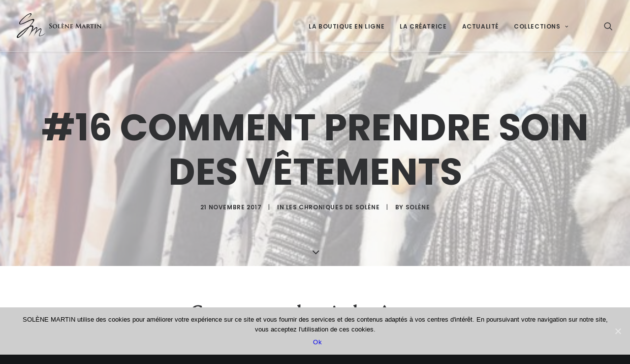

--- FILE ---
content_type: text/html; charset=UTF-8
request_url: https://www.solenemartin.com/16-prendre-soin-des-vetements/
body_size: 15608
content:
<!DOCTYPE html>
<html class="no-touch" lang="fr-FR" prefix="og: http://ogp.me/ns#" xmlns="http://www.w3.org/1999/xhtml">
<head>
<meta http-equiv="Content-Type" content="text/html; charset=UTF-8">
<meta name="viewport" content="width=device-width, initial-scale=1">
<link rel="profile" href="http://gmpg.org/xfn/11">
<link rel="pingback" href="https://www.solenemartin.com/xmlrpc.php">
<title>#16 Comment prendre soin des vêtements - SOLENE MARTIN</title>

<!-- This site is optimized with the Yoast SEO plugin v8.3 - https://yoast.com/wordpress/plugins/seo/ -->
<meta name="description" content="J&#039;aime utiliser de belles matières pour mes vêtements. Dans cette chronique, je vous donne des conseils pour prendre soin de vos vêtements et l&#039;entretien."/>
<link rel="canonical" href="https://www.solenemartin.com/16-prendre-soin-des-vetements/" />
<meta property="og:locale" content="fr_FR" />
<meta property="og:type" content="article" />
<meta property="og:title" content="#16 Comment prendre soin des vêtements - SOLENE MARTIN" />
<meta property="og:description" content="J&#039;aime utiliser de belles matières pour mes vêtements. Dans cette chronique, je vous donne des conseils pour prendre soin de vos vêtements et l&#039;entretien." />
<meta property="og:url" content="https://www.solenemartin.com/16-prendre-soin-des-vetements/" />
<meta property="og:site_name" content="SOLENE MARTIN" />
<meta property="article:publisher" content="https://www.facebook.com/SOLENE-MARTIN-361667343975876/?fref=ts" />
<meta property="article:section" content="Les chroniques de Solène" />
<meta property="article:published_time" content="2017-11-21T17:59:22+01:00" />
<meta property="og:image" content="https://www.solenemartin.com/wp-content/uploads/2017/11/Vente-modèles-de-création.jpg" />
<meta property="og:image:secure_url" content="https://www.solenemartin.com/wp-content/uploads/2017/11/Vente-modèles-de-création.jpg" />
<meta property="og:image:width" content="1184" />
<meta property="og:image:height" content="805" />
<meta property="og:image:alt" content="Vente-modèles-de-création mode femme créateur Paris" />
<meta name="twitter:card" content="summary" />
<meta name="twitter:description" content="J&#039;aime utiliser de belles matières pour mes vêtements. Dans cette chronique, je vous donne des conseils pour prendre soin de vos vêtements et l&#039;entretien." />
<meta name="twitter:title" content="#16 Comment prendre soin des vêtements - SOLENE MARTIN" />
<meta name="twitter:image" content="https://www.solenemartin.com/wp-content/uploads/2017/11/Vente-modèles-de-création.jpg" />
<!-- / Yoast SEO plugin. -->

<link rel='dns-prefetch' href='//fonts.googleapis.com' />
<link rel="alternate" type="application/rss+xml" title="SOLENE MARTIN &raquo; Flux" href="https://www.solenemartin.com/feed/" />
<link rel="alternate" type="application/rss+xml" title="SOLENE MARTIN &raquo; Flux des commentaires" href="https://www.solenemartin.com/comments/feed/" />
<!-- This site uses the Google Analytics by ExactMetrics plugin v6.0.2 - Using Analytics tracking - https://www.exactmetrics.com/ -->
<script type="text/javascript" data-cfasync="false">
	var em_version         = '6.0.2';
	var em_track_user      = true;
	var em_no_track_reason = '';
	
	var disableStr = 'ga-disable-UA-84004024-1';

	/* Function to detect opted out users */
	function __gaTrackerIsOptedOut() {
		return document.cookie.indexOf(disableStr + '=true') > -1;
	}

	/* Disable tracking if the opt-out cookie exists. */
	if ( __gaTrackerIsOptedOut() ) {
		window[disableStr] = true;
	}

	/* Opt-out function */
	function __gaTrackerOptout() {
	  document.cookie = disableStr + '=true; expires=Thu, 31 Dec 2099 23:59:59 UTC; path=/';
	  window[disableStr] = true;
	}

	if ( 'undefined' === typeof gaOptout ) {
		function gaOptout() {
			__gaTrackerOptout();
		}
	}
	
	if ( em_track_user ) {
		(function(i,s,o,g,r,a,m){i['GoogleAnalyticsObject']=r;i[r]=i[r]||function(){
			(i[r].q=i[r].q||[]).push(arguments)},i[r].l=1*new Date();a=s.createElement(o),
			m=s.getElementsByTagName(o)[0];a.async=1;a.src=g;m.parentNode.insertBefore(a,m)
		})(window,document,'script','//www.google-analytics.com/analytics.js','__gaTracker');

window.ga = __gaTracker;		__gaTracker('create', 'UA-84004024-1', 'auto');
		__gaTracker('set', 'forceSSL', true);
		__gaTracker('send','pageview');
		__gaTracker( function() { window.ga = __gaTracker; } );
	} else {
		console.log( "" );
		(function() {
			/* https://developers.google.com/analytics/devguides/collection/analyticsjs/ */
			var noopfn = function() {
				return null;
			};
			var noopnullfn = function() {
				return null;
			};
			var Tracker = function() {
				return null;
			};
			var p = Tracker.prototype;
			p.get = noopfn;
			p.set = noopfn;
			p.send = noopfn;
			var __gaTracker = function() {
				var len = arguments.length;
				if ( len === 0 ) {
					return;
				}
				var f = arguments[len-1];
				if ( typeof f !== 'object' || f === null || typeof f.hitCallback !== 'function' ) {
					console.log( 'Not running function __gaTracker(' + arguments[0] + " ....) because you are not being tracked. " + em_no_track_reason );
					return;
				}
				try {
					f.hitCallback();
				} catch (ex) {

				}
			};
			__gaTracker.create = function() {
				return new Tracker();
			};
			__gaTracker.getByName = noopnullfn;
			__gaTracker.getAll = function() {
				return [];
			};
			__gaTracker.remove = noopfn;
			window['__gaTracker'] = __gaTracker;
			window.ga = __gaTracker;		})();
		}
</script>
<!-- / Google Analytics by ExactMetrics -->
<style type="text/css">
img.wp-smiley,
img.emoji {
	display: inline !important;
	border: none !important;
	box-shadow: none !important;
	height: 1em !important;
	width: 1em !important;
	margin: 0 .07em !important;
	vertical-align: -0.1em !important;
	background: none !important;
	padding: 0 !important;
}
</style>
	<link rel='stylesheet' id='flick-css'  href='https://www.solenemartin.com/wp-content/plugins/mailchimp//css/flick/flick.css?ver=5.4.18' type='text/css' media='all' />
<link rel='stylesheet' id='mailchimpSF_main_css-css'  href='https://www.solenemartin.com/wp-content/cache/min/1/mailchimpSF_main_css.css?ver=1.5.7' type='text/css' media='all' />
<!--[if IE]>
<link rel='stylesheet' id='mailchimpSF_ie_css-css'  href='https://www.solenemartin.com/wp-content/plugins/mailchimp/css/ie.css?ver=5.4.18' type='text/css' media='all' />
<![endif]-->
<link rel='stylesheet' id='wp-block-library-css'  href='https://www.solenemartin.com/wp-includes/css/dist/block-library/style.min.css?ver=5.4.18' type='text/css' media='all' />
<link rel='stylesheet' id='contact-form-7-css'  href='https://www.solenemartin.com/wp-content/plugins/contact-form-7/includes/css/styles.css?ver=5.1.7' type='text/css' media='all' />
<link rel='stylesheet' id='cookie-notice-front-css'  href='https://www.solenemartin.com/wp-content/plugins/cookie-notice/css/front.min.css?ver=5.4.18' type='text/css' media='all' />
<link rel='stylesheet' id='dashicons-css'  href='https://www.solenemartin.com/wp-includes/css/dashicons.min.css?ver=5.4.18' type='text/css' media='all' />
<link rel='stylesheet' id='thickbox-css'  href='https://www.solenemartin.com/wp-includes/js/thickbox/thickbox.css?ver=5.4.18' type='text/css' media='all' />
<link rel='stylesheet' id='uncode-privacy-css'  href='https://www.solenemartin.com/wp-content/plugins/uncode-privacy/assets/css/uncode-privacy-public.css?ver=1.0.0' type='text/css' media='all' />
<link rel='stylesheet' id='uncode-style-css'  href='https://www.solenemartin.com/wp-content/themes/uncode/library/css/style.css' type='text/css' media='all' />
<style id='uncode-style-inline-css' type='text/css'>

@media (min-width: 960px) { .limit-width { max-width: 1200px; margin: auto;}}
.menu-primary ul.menu-smart > li > a, .menu-primary ul.menu-smart li.dropdown > a, .menu-primary ul.menu-smart li.mega-menu > a, .vmenu-container ul.menu-smart > li > a, .vmenu-container ul.menu-smart li.dropdown > a { text-transform: uppercase; }
</style>
<link rel='stylesheet' id='uncode-icons-css'  href='https://www.solenemartin.com/wp-content/themes/uncode/library/css/uncode-icons.css' type='text/css' media='all' />
<link rel='stylesheet' id='uncode-custom-style-css'  href='https://www.solenemartin.com/wp-content/themes/uncode/library/css/style-custom.css' type='text/css' media='all' />
<style id='uncode-custom-style-inline-css' type='text/css'>
.tmb-woocommerce.tmb .t-entry-visual .add-to-cart-overlay a {display:none !important;}
</style>
<link rel='stylesheet' id='uncodefont-google-css'  href='//fonts.googleapis.com/css?family=Poppins%3A300%2Cregular%2C500%2C600%2C700%7CHind%3A300%2Cregular%2C500%2C600%2C700%7CEB+Garamond%3Aregular&#038;subset=devanagari%2Clatin-ext%2Clatin%2Cvietnamese%2Ccyrillic-ext%2Ccyrillic&#038;ver=1.9.1' type='text/css' media='all' />
<link rel='stylesheet' id='shiba-gallery-css-css'  href='https://www.solenemartin.com/wp-content/plugins/shiba-gallery/css/shiba-gallery.css?ver=4.4.2' type='text/css' media='all' />
<link rel='stylesheet' id='shiba-gallery-frames-css-css'  href='https://www.solenemartin.com/wp-content/plugins/shiba-gallery/css/shiba-gallery-frames.css?ver=4.4.2' type='text/css' media='all' />
<script type='text/javascript' src='https://www.solenemartin.com/wp-includes/js/jquery/jquery.js?ver=1.12.4-wp'></script>
<script type='text/javascript' src='https://www.solenemartin.com/wp-includes/js/jquery/jquery-migrate.min.js?ver=1.4.1'></script>
<script type='text/javascript' src='https://www.solenemartin.com/wp-content/plugins/mailchimp//js/scrollTo.js?ver=1.5.7'></script>
<script type='text/javascript' src='https://www.solenemartin.com/wp-includes/js/jquery/jquery.form.min.js?ver=4.2.1'></script>
<script type='text/javascript'>
/* <![CDATA[ */
var mailchimpSF = {"ajax_url":"https:\/\/www.solenemartin.com\/"};
/* ]]> */
</script>
<script type='text/javascript' src='https://www.solenemartin.com/wp-content/plugins/mailchimp//js/mailchimp.js?ver=1.5.7'></script>
<script type='text/javascript' src='https://www.solenemartin.com/wp-includes/js/jquery/ui/core.min.js?ver=1.11.4'></script>
<script type='text/javascript' src='https://www.solenemartin.com/wp-content/plugins/mailchimp//js/datepicker.js?ver=5.4.18'></script>
<script type='text/javascript'>
/* <![CDATA[ */
var exactmetrics_frontend = {"js_events_tracking":"true","download_extensions":"zip,mp3,mpeg,pdf,docx,pptx,xlsx,rar","inbound_paths":"[{\"path\":\"\\\/go\\\/\",\"label\":\"affiliate\"},{\"path\":\"\\\/recommend\\\/\",\"label\":\"affiliate\"}]","home_url":"https:\/\/www.solenemartin.com","hash_tracking":"false"};
/* ]]> */
</script>
<script type='text/javascript' src='https://www.solenemartin.com/wp-content/plugins/google-analytics-dashboard-for-wp/assets/js/frontend.min.js?ver=6.0.2'></script>
<script type='text/javascript'>
/* <![CDATA[ */
var cnArgs = {"ajaxUrl":"https:\/\/www.solenemartin.com\/wp-admin\/admin-ajax.php","nonce":"fb62f230ff","hideEffect":"none","position":"bottom","onScroll":"1","onScrollOffset":"100","onClick":"0","cookieName":"cookie_notice_accepted","cookieTime":"2592000","cookieTimeRejected":"2592000","cookiePath":"\/","cookieDomain":"","redirection":"0","cache":"1","refuse":"0","revokeCookies":"0","revokeCookiesOpt":"automatic","secure":"1","coronabarActive":"0"};
/* ]]> */
</script>
<script type='text/javascript' src='https://www.solenemartin.com/wp-content/plugins/cookie-notice/js/front.min.js?ver=1.3.1'></script>
<script type='text/javascript'>
/* <![CDATA[ */
var pys_fb_pixel_options = {"woo":{"addtocart_enabled":false,"product_data":"main"},"gdpr":{"disable":false,"enable_before_consent":"","ginger_enabled":false,"cookiebot_enabled":false}};
var pys_events = [{"type":"init","name":"942481015837830","params":[]},{"type":"track","name":"PageView","params":{"domain":"www.solenemartin.com"},"delay":0},{"type":"trackCustom","name":"GeneralEvent","params":{"post_type":"post","content_name":"#16 Comment prendre soin des v\u00eatements","post_id":53205,"content_category":"Les chroniques de Sol\u00e8ne","domain":"www.solenemartin.com"},"delay":0}];
/* ]]> */
</script>
<script type='text/javascript' src='https://www.solenemartin.com/wp-content/plugins/pixelyoursite/js/public.js?ver=5.3.2'></script>
<script type='text/javascript' src='/wp-content/themes/uncode/library/js/min/ai-uncode.min.js' data-limit-density='true' id='uncodeAI' data-async='true' data-home='/' data-path='/' data-breakpoints-images='516,720,1032,1440,2064,2880'></script>
<script type='text/javascript'>
/* <![CDATA[ */
var SiteParameters = {"days":"jours","hours":"heures","minutes":"minutes","seconds":"secondes","constant_scroll":"on","scroll_speed":"2","parallax_factor":"0.25","loading":"Chargement...","slide_name":"slide","slide_footer":"footer","ajax_url":"https:\/\/www.solenemartin.com\/wp-admin\/admin-ajax.php","nonce_adaptive_images":"2759417cf2"};
/* ]]> */
</script>
<script type='text/javascript' src='https://www.solenemartin.com/wp-content/themes/uncode/library/js/min/init.min.js'></script>
<link rel='https://api.w.org/' href='https://www.solenemartin.com/wp-json/' />
<link rel="EditURI" type="application/rsd+xml" title="RSD" href="https://www.solenemartin.com/xmlrpc.php?rsd" />
<link rel="wlwmanifest" type="application/wlwmanifest+xml" href="https://www.solenemartin.com/wp-includes/wlwmanifest.xml" /> 
<meta name="generator" content="WordPress 5.4.18" />
<link rel='shortlink' href='https://www.solenemartin.com/?p=53205' />
<script type="text/javascript">
        jQuery(function($) {
            $('.date-pick').each(function() {
                var format = $(this).data('format') || 'mm/dd/yyyy';
                format = format.replace(/yyyy/i, 'yy');
                $(this).datepicker({
                    autoFocusNextInput: true,
                    constrainInput: false,
                    changeMonth: true,
                    changeYear: true,
                    beforeShow: function(input, inst) { $('#ui-datepicker-div').addClass('show'); },
                    dateFormat: format.toLowerCase(),
                });
            });
            d = new Date();
            $('.birthdate-pick').each(function() {
                var format = $(this).data('format') || 'mm/dd';
                format = format.replace(/yyyy/i, 'yy');
                $(this).datepicker({
                    autoFocusNextInput: true,
                    constrainInput: false,
                    changeMonth: true,
                    changeYear: false,
                    minDate: new Date(d.getFullYear(), 1-1, 1),
                    maxDate: new Date(d.getFullYear(), 12-1, 31),
                    beforeShow: function(input, inst) { $('#ui-datepicker-div').removeClass('show'); },
                    dateFormat: format.toLowerCase(),
                });

            });

        });
    </script>

		<!-- Facebook Pixel code is added on this page by PixelYourSite FREE v5.3.2 plugin. You can test it with Pixel Helper Chrome Extension. -->

		<style type="text/css">.recentcomments a{display:inline !important;padding:0 !important;margin:0 !important;}</style><!--[if lte IE 9]><link rel="stylesheet" type="text/css" href="https://www.solenemartin.com/wp-content/plugins/uncode-js_composer/assets/css/vc_lte_ie9.min.css" media="screen"><![endif]--><style>
		.wp-caption p.wp-caption-text { margin: 10px 0 10px 0 !important; }
		  
		</style>
		<script type="text/javascript">
		//<![CDATA[
		var shibaResizeFunctions = new Array();		   
		//http://stackoverflow.com/questions/2025789/preserving-a-reference-to-this-in-javascript-prototype-functions		  
		if (!Function.prototype.bind) { // check if native implementation available
		  Function.prototype.bind = function(){ 
			var fn = this, args = Array.prototype.slice.call(arguments),
				object = args.shift(); 
			return function(){ 
			  return fn.apply(object, 
				args.concat(Array.prototype.slice.call(arguments))); 
			}; 
		  };
		}		
		//]]>
		</script>
		<link rel="icon" href="https://www.solenemartin.com/wp-content/uploads/2016/03/cropped-Mini-logo-32x32.jpg" sizes="32x32" />
<link rel="icon" href="https://www.solenemartin.com/wp-content/uploads/2016/03/cropped-Mini-logo-192x192.jpg" sizes="192x192" />
<link rel="apple-touch-icon" href="https://www.solenemartin.com/wp-content/uploads/2016/03/cropped-Mini-logo-180x180.jpg" />
<meta name="msapplication-TileImage" content="https://www.solenemartin.com/wp-content/uploads/2016/03/cropped-Mini-logo-270x270.jpg" />
<noscript><style type="text/css"> .wpb_animate_when_almost_visible { opacity: 1; }</style></noscript></head>
<body class="post-template-default single single-post postid-53205 single-format-standard  style-color-wayh-bg cookies-not-set group-blog smooth-scroller hormenu-position-left hmenu hmenu-position-right header-full-width main-center-align wpb-js-composer js-comp-ver-5.5.2 vc_responsive" data-border="0">
		<div class="body-borders" data-border="0"><div class="top-border body-border-shadow"></div><div class="right-border body-border-shadow"></div><div class="bottom-border body-border-shadow"></div><div class="left-border body-border-shadow"></div><div class="top-border style-light-bg"></div><div class="right-border style-light-bg"></div><div class="bottom-border style-light-bg"></div><div class="left-border style-light-bg"></div></div>	<div class="box-wrapper">
		<div class="box-container">
		<script type="text/javascript">UNCODE.initBox();</script>
		<div class="menu-wrapper menu-sticky">
													
													<header id="masthead" class="navbar menu-primary menu-light submenu-light menu-transparent menu-add-padding style-light-original menu-absolute menu-with-logo">
														<div class="menu-container style-color-xsdn-bg menu-borders menu-shadows">
															<div class="row-menu">
																<div class="row-menu-inner">
																	<div id="logo-container-mobile" class="col-lg-0 logo-container middle">
																		<div id="main-logo" class="navbar-header style-light">
																			<a href="https://www.solenemartin.com" class="navbar-brand" data-minheight="14"><div class="logo-image logo-light" data-maxheight="50" style="height: 50px;"><img src="https://www.solenemartin.com/wp-content/uploads/2016/06/SoleneMartinHB.svg" alt="logo" width="1" height="1" class="img-responsive" /></div><div class="logo-image logo-dark" data-maxheight="50" style="height: 50px;display:none;"><img src="https://www.solenemartin.com/wp-content/uploads/2016/06/SoleneMartinHW.svg" alt="logo" width="1" height="1" class="img-responsive" /></div></a>
																		</div>
																		<div class="mmb-container"><div class="mobile-menu-button mobile-menu-button-light lines-button x2"><span class="lines"></span></div></div>
																	</div>
																	<div class="col-lg-12 main-menu-container middle">
																		<div class="menu-horizontal">
																			<div class="menu-horizontal-inner">
																				<div class="nav navbar-nav navbar-main navbar-nav-first"><ul id="menu-menu-principal" class="menu-primary-inner menu-smart sm"><li id="menu-item-53801" class="menu-item menu-item-type-custom menu-item-object-custom menu-item-53801 menu-item-link"><a title="La boutique en ligne" href="http://shop.solenemartin.com">La boutique en ligne<i class="fa fa-angle-right fa-dropdown"></i></a></li>
<li id="menu-item-48678" class="menu-item menu-item-type-post_type menu-item-object-page menu-item-48678 menu-item-link"><a title="La créatrice" href="https://www.solenemartin.com/accueil/la-creatrice/">La créatrice<i class="fa fa-angle-right fa-dropdown"></i></a></li>
<li id="menu-item-49017" class="menu-item menu-item-type-post_type menu-item-object-page menu-item-49017 menu-item-link"><a title="Actualité" href="https://www.solenemartin.com/accueil/actualites/">Actualité<i class="fa fa-angle-right fa-dropdown"></i></a></li>
<li id="menu-item-49218" class="menu-item menu-item-type-post_type menu-item-object-page menu-item-has-children menu-item-49218 dropdown menu-item-link"><a title="Collections" href="https://www.solenemartin.com/accueil/collections/" data-toggle="dropdown" class="dropdown-toggle" data-type="title">Collections<i class="fa fa-angle-down fa-dropdown"></i></a>
<ul role="menu" class="drop-menu">
	<li id="menu-item-53508" class="menu-item menu-item-type-post_type menu-item-object-page menu-item-53508"><a title="Collection Printemps – Eté 2018" href="https://www.solenemartin.com/collection-printemps-ete-2018/">Collection Printemps – Eté 2018<i class="fa fa-angle-right fa-dropdown"></i></a></li>
	<li id="menu-item-53081" class="menu-item menu-item-type-post_type menu-item-object-page menu-item-53081"><a title="Collection Automne – Hiver 2017" href="https://www.solenemartin.com/collection-automne-hiver-2017/">Collection Automne – Hiver 2017<i class="fa fa-angle-right fa-dropdown"></i></a></li>
	<li id="menu-item-51387" class="menu-item menu-item-type-post_type menu-item-object-page menu-item-51387"><a title="Collection Printemps – Eté 2017" href="https://www.solenemartin.com/collection-printemps-ete-2017/">Collection Printemps – Eté 2017<i class="fa fa-angle-right fa-dropdown"></i></a></li>
	<li id="menu-item-50017" class="menu-item menu-item-type-post_type menu-item-object-page menu-item-50017"><a title="Collection Automne – Hiver 2016" href="https://www.solenemartin.com/accueil/collections/collection-automne-hiver-2016/">Collection Automne – Hiver 2016<i class="fa fa-angle-right fa-dropdown"></i></a></li>
	<li id="menu-item-48677" class="menu-item menu-item-type-post_type menu-item-object-page menu-item-48677"><a title="Collection Printemps – Été 2016" href="https://www.solenemartin.com/accueil/collections/collection-printemps-ete-2016/">Collection Printemps – Été 2016<i class="fa fa-angle-right fa-dropdown"></i></a></li>
	<li id="menu-item-49219" class="menu-item menu-item-type-post_type menu-item-object-page menu-item-49219"><a title="Collection Automne – Hiver 2015" href="https://www.solenemartin.com/accueil/collections/collection-automne-hiver-2015/">Collection Automne – Hiver 2015<i class="fa fa-angle-right fa-dropdown"></i></a></li>
	<li id="menu-item-49220" class="menu-item menu-item-type-post_type menu-item-object-page menu-item-49220"><a title="Collection Printemps – Eté 2015" href="https://www.solenemartin.com/accueil/collections/collection-printemps-ete-2015/">Collection Printemps – Eté 2015<i class="fa fa-angle-right fa-dropdown"></i></a></li>
	<li id="menu-item-49221" class="menu-item menu-item-type-post_type menu-item-object-page menu-item-49221"><a title="Collection Automne – Hiver 2014" href="https://www.solenemartin.com/accueil/collections/collection-automne-hiver-2014/">Collection Automne – Hiver 2014<i class="fa fa-angle-right fa-dropdown"></i></a></li>
</ul>
</li>
</ul></div><div class="nav navbar-nav navbar-nav-last"><ul class="menu-smart sm menu-icons"><li class="menu-item-link search-icon style-light dropdown"><a href="#" class="trigger-overlay search-icon" data-area="search" data-container="box-container">
													<i class="fa fa-search3"></i><span class="desktop-hidden"><span>Recherche</span></span><i class="fa fa-angle-down fa-dropdown desktop-hidden"></i>
													</a>
													<ul role="menu" class="drop-menu desktop-hidden">
														<li>
															<form class="search" method="get" action="https://www.solenemartin.com/">
																<input type="search" class="search-field no-livesearch" placeholder="Rechercher. . ." value="" name="s" title="Search for:" />
															</form>
														</li>
													</ul></li></ul></div></div>
																		</div>
																	</div>
																</div>
															</div>
														</div>
													</header>
												</div>			<script type="text/javascript">UNCODE.fixMenuHeight();</script>
			<div class="main-wrapper">
				<div class="main-container">
					<div class="page-wrapper">
						<div class="sections-container">
<div id="page-header"><div class="header-basic style-light">
													<div class="background-element header-wrapper header-scroll-opacity style-color-lxmt-bg header-only-text" data-height="75" style="min-height: 300px;">
													<div class="header-bg-wrapper">
											<div class="header-bg adaptive-async" style="background-image: url(https://www.solenemartin.com/wp-content/uploads/2017/11/Vente-modèles-de-création-uai-516x351.jpg);" data-uniqueid="53176-108669" data-guid="https://www.solenemartin.com/wp-content/uploads/2017/11/Vente-modèles-de-création.jpg" data-path="2017/11/Vente-modèles-de-création.jpg" data-width="1184" data-height="805" data-singlew="12" data-singleh="null" data-crop=""></div>
											<div class="block-bg-overlay style-color-lxmt-bg" style="opacity: 0.65;"></div>
										</div><div class="header-main-container limit-width">
															<div class="header-content header-center header-middle header-align-center">
																<div class="header-content-inner" >
																	<h1 class="header-title font-762333 fontsize-338686 font-weight-700 text-uppercase"><span>#16 Comment prendre soin des vêtements</span></h1><div class="post-info"><div class="date-info">21 novembre 2017</div><div class="category-info"><span>|</span>In <a href="https://www.solenemartin.com/category/chroniques/" title="Voir tous les articles de Les chroniques de Solène">Les chroniques de Solène</a></div><div class="author-info"><span>|</span>By <a href="https://www.solenemartin.com/author/solene/">Solène</a></div></div>
																</div>
															</div>
														</div><div class="header-scrolldown style-light"><i class="fa fa-angle-down"></i></div></div>
												</div></div><script type="text/javascript">UNCODE.initHeader();</script><article id="post-53205" class="page-body style-color-xsdn-bg post-53205 post type-post status-publish format-standard has-post-thumbnail hentry category-chroniques">
          <div class="post-wrapper">
          	<div class="post-body"><div class="post-content" style="max-width: 804px; margin: auto;"><div class="row-container">
	  					<div class="row row-parent style-light double-top-padding double-bottom-padding">
								<h1 style="text-align: center;"><span class="font-174181">Comment prendre soin des vêtements</span></h1>
<h4 style="text-align: center;"><span class="font-174181">Tous les mardis les chroniques de Solène vous dévoileront des conseils, vous feront découvrir et partageront avec vous l’envers du décor ainsi que l’univers de la maison SOLENE MARTIN.</span></h4>
<h4 style="text-align: center;"><span class="font-174181">Comme vous savez, j&rsquo;aime utiliser <a href="https://www.solenemartin.com/8-lhistoire-matieres/">de belles matières</a> pour faire mes vêtements. Dans cette chronique, je vous donne des conseils pour prendre soin de vos vêtements et l&rsquo;entretien à apporter.</span></h4>
<h4 style="text-align: center;"><span class="font-174181">  </span></h4>
<h4 style="text-align: center;"><span class="font-174181">Coco Chanel a dit :</span></h4>
<h4 style="text-align: center;"><span class="font-174181"><strong>« Pour être irremplaçable, il faut être différente </strong><strong> »</strong></span></h4>
<p>&nbsp;</p>
<hr />
<h3 style="text-align: center;"><span class="font-174181" style="color: #b581ac;">L&rsquo;entretien de la soie</span></h3>
<hr />
<h4 style="text-align: center;"></h4>
<h4 style="text-align: center;"><span class="font-174181">Provenant du cocon du ver à soie, ce merveilleux tissu, léger et souple, réchauffe quand il fait froid et rafraîchit quand il fait chaud. Tous les tissus en soie peuvent absorber environ la moitié de leur poids en humidité sans être humide au toucher. La soie est solide mais se froisse plus ou moins suivant la qualité, le tissage et l&rsquo;apprêt.</span></h4>
<h4 style="text-align: center;"><span class="font-174181">Pour certaines soies ou pour les vêtements complexes avec des plis ou beaucoup de détails, préférez le nettoyage à sec. Pour le lavage par soi-même, lavez à  0° ou 30 ° en délicat avec un produit pour textiles délicats, ne pas tordre la soie, ne pas l&rsquo;essorer. Pour les soies de couleur mettre un peu de vinaigre dans la dernière eau de rinçage pour raviver les couleurs. Ne pas mettre au sèche linge. Mettre la soie dans un linge propre et sec et l&rsquo;éponger. Repasser à fer doux la soie encore humide. Seule la soie sauvage doit être repassée une fois sèche.</span></h4>
<p>&nbsp;</p>
<hr />
<h4 style="text-align: center;"><span class="font-174181" style="color: #b581ac;">L’entretien de la laine</span></h4>
<hr />
<h4></h4>
<h4 style="text-align: center;"><span class="font-174181">La valeur de laine est liée à ses qualités de finesse, douceur, souplesse, solidité, chaleur.</span></h4>
<h4 style="text-align: center;"><span class="font-174181">Son entretien passe par une bonne aération qui lui redonne son aspect net et enlève toutes les odeurs qui auraient pu s&rsquo;y incruster. Le lavage à la main est recommandé en utilisant des lessives pour textiles délicats. Le lavage en machine est à opérer à 0° ou 30 ° &#8211; programme laine &#8211; La laine ne doit pas être essorée, ni aller au sèche linge. </span></h4>
<h4 style="text-align: center;"><span class="font-174181">Les tissus fragiles servant à confectionner des blazers, des jupes, des vestes, des pantalons sont à nettoyer à sec. Evitez de repasser la laine ou programmez votre fer à très faible température et utilisez, si nécessaire, une pattemouille.</span></h4>
<p>&nbsp;</p>
<hr />
<h3 style="text-align: center;"><span class="font-174181" style="color: #b581ac;">L’entretien de la viscose</span></h3>
<hr />
<h4 style="text-align: center;"><span class="font-174181">La viscose peut avoir l&rsquo;aspect de la soie, du coton ou de la laine. Elle peut être mate ou brillante suivant les traitements. La viscose est absorbante et se chiffonne.</span></h4>
<h4 style="text-align: center;"><span class="font-174181">La viscose se lave à une température de 30 ° à 40° sur un programme textile délicat. Elle ne doit pas être essorée et ne doit pas passer au sèche-linge, la repasser encore humide avec un fer réglé sur soie.</span></h4>
<h4 style="text-align: center;"><span class="font-174181">Le savon de fiel (un mélange de savon de Marseille, de fiel (ou bile) de bœuf, de miel, de sucre et de térébenthine) est moins connu que le savon noir, le bicarbonate de sodium ou le traditionnel vinaigre blanc. Il agit comme un détachant naturel, permettant de disperser les graisses. Et pour l’entretien de la viscose, il fait des merveilles !</span></h4>
<p>&nbsp;</p>
<hr />
<h3 style="text-align: center;"><span class="font-174181" style="color: #b581ac;">L’entretien du coton</span></h3>
<hr />
<h4></h4>
<h4 style="text-align: center;"><span class="font-174181">Duvet de poils plus ou moins longs et fins fixés aux graines du cotonnier. Sa qualité dépend de la longueur des filaments. Plus ils sont longs plus la qualité est élevée. L&rsquo;une de ses principales propriétés est sa grande capacité d&rsquo;absorption. Il n&rsquo;est pas très chaud, il est froissable et peu rétrécir au lavage. Certains traitements actuels le rendent anti-froissable et il ne rétrécit plus au lavage.</span></h4>
<h4 style="text-align: center;"><span class="font-174181">Le coton blanc peut être lavé à 90° ; mais nous vous conseillons de laver le coton blanc à une température maximum de 60 ° et 40 ° pour la couleur.  Il peut être repasser avec un fer chaud.</span></h4>
<p>&nbsp;</p>
<hr />
<h3 style="text-align: center;"><span class="font-174181" style="color: #b581ac;">Astuces pour savoir si votre vêtement va déteindre ou pâlir au lavage</span></h3>
<hr />
<h4 style="text-align: center;"><span class="font-174181">&#8211; En passant sur l’ourlet ou l’intérieur d’une poche un coton-tige humidifié d’eau. Si la couleur du tissu pâlît et si le coton se colore, confiez votre vêtement au pressing. </span></h4>
<h4 style="text-align: center;"><span class="font-174181">Ou : &#8211; En humidifiant un coin de l’ourlet et en appliquant dessus un morceau de coton blanc puis en passant sur le tout un fer chaud. Si le coton blanc se colore, c&rsquo;est que la couleur du tissu n&rsquo;est pas bien fixée. Dans ce cas là, lavez le vêtement séparément.</span></h4>
<p>&nbsp;</p>
<hr />
<h3 style="text-align: center;"><span class="font-174181" style="color: #b581ac;">Comment retirer les taches</span></h3>
<hr />
<h4></h4>
<h4 style="text-align: center;"><span class="font-174181">Enlever une tache de boisson alcoolisée : savon de Marseille, alcool à 70° et eau, vinaigre blanc, liquide vaisselle. </span></h4>
<h4 style="text-align: center;"><span class="font-174181">Enlever une tache de colle : Appliquez une bonne épaisseur de feuilles d&rsquo;essuie-tout, puis passez un fer chaud sur le tout. La colle va fondre et être avalée par le papier. Recommencez jusqu&rsquo;à la disparition totale de la colle. </span></h4>
<h4 style="text-align: center;"><span class="font-174181">Enlever une tache d’encre : Alcool à 70° et eau froide. </span></h4>
<h4 style="text-align: center;"><span class="font-174181">Enlever une tache de gras ou d’huile : Ammoniaque, glycérine, talc ou terre de Sommières, fer à repasser. </span></h4>
<h4 style="text-align: center;"><span class="font-174181">Enlever une tache de sang : Ammoniaque, alcool ménager et eau, aspirine. </span></h4>
<h4 style="text-align: center;"><span class="font-174181">Enlever une tache de sauce tomate : Ammoniaque, glycérine, savon de Marseille, vinaigre blanc. </span></h4>
<h4 style="text-align: center;"><span class="font-174181">Enlever une tache de vin : Alcool et vinaigre, ammoniaque.</span></h4>
<p>&nbsp;</p>
<hr />
<h4></h4>
<p>&nbsp;</p>
<h4 style="text-align: center;"><span class="font-174181"> J’espère que cette chronique vous aidera à prendre soin de vos vêtements préférés !</span></h4>
<h4 style="text-align: center;"><span class="font-174181">N’hésitez pas à partager, liker et me proposer en commentaire sur les réseaux sociaux de nouveaux sujets de chroniques.</span></h4>
<h4 style="text-align: center;"><span class="font-174181" style="color: #3a6c8a;">Mesdames, n’oubliez pas, soyez féminines, soyez remarquables !</span></h4>
<h4><span class="font-174181">   Solène.</span></h4>

							</div>
						</div></div><div class="post-footer post-footer-light row-container"><div class="row-container">
	  					<div class="row row-parent style-light no-top-padding double-bottom-padding" style="max-width: 804px; margin: auto;">
								<div class="post-share">
	          						<div class="detail-container margin-auto">
													<div class="share-button share-buttons share-inline only-icon"></div>
												</div>
											</div>
							</div>
						</div></div></div><div class="row-container row-navigation row-navigation-light">
	  					<div class="row row-parent style-light limit-width">
								<nav class="post-navigation">
									<ul class="navigation"><li class="page-prev"><span class="btn-container"><a class="btn btn-link text-default-color btn-icon-left" href="https://www.solenemartin.com/15-rue-coetlogon/" rel="prev"><i class="fa fa-angle-left"></i><span>Précédent</span></a></span></li><li class="page-next"><span class="btn-container"><a class="btn btn-link text-default-color btn-icon-right" href="https://www.solenemartin.com/vente-de-tissus/" rel="next"><span>Suivant</span><i class="fa fa-angle-right"></i></a></span></li></ul><!-- .navigation -->
							</nav><!-- .post-navigation -->
							</div>
						</div>
          </div>
        </article>							</div><!-- sections container -->
						</div><!-- page wrapper -->
										<footer id="colophon" class="site-footer">
						<div data-parent="true" class="vc_row style-color-gyho-bg row-container mobile-hidden boomapps_vcrow"><div class="row unequal col-half-gutter single-top-padding single-bottom-padding single-h-padding limit-width row-parent"><div class="row-inner"><div class="pos-top pos-center align_left column_parent col-lg-8 boomapps_vccolumn single-internal-gutter"><div class="uncol style-light"  ><div class="uncoltable"><div class="uncell  boomapps_vccolumn no-block-padding"><div class="uncont"><div class="uncode_text_column" ><p><span class="font-377884" style="color: #000000;">INSTAGRAM</span></p>
<p>&nbsp;</p>
<div id="APTFIN_by_TAP-by-shortcode-51_800" class="AlpinePhotoTiles_inpost_container"><!-- Using AlpinePT for Instagram v1.2.7 with JSON--><!-- Request made --><!-- Try manual_cURL() --><!-- Failed using wp_remote_get and JSON -->Sorry:<br><br>- Instagram feed not found.</div>
</div></div></div></div></div></div><div class="pos-top pos-center align_left column_parent col-lg-4 boomapps_vccolumn single-internal-gutter"><div class="uncol style-light"  ><div class="uncoltable"><div class="uncell  boomapps_vccolumn no-block-padding"><div class="uncont"><div  class="wpb_widgetised_column wpb_content_element">
		<div class="wpb_wrapper">
			
			<aside id="mailchimpsf_widget-2" class="widget widget_mailchimpsf_widget widget-container sidebar-widgets"><h3 class="widget-title">NEWSLETTER</h3>	<style>
		.widget_mailchimpsf_widget .widget-title {
		line-height: 1.4em;
		margin-bottom: 0.75em;
	}
	#mc_subheader {
		line-height: 1.25em;
		margin-bottom: 18px;
	}
	.mc_merge_var {
		margin-bottom: 1.0em;
	}
	.mc_var_label,
	.mc_interest_label {
		display: block;
		margin-bottom: 0.5em;
	}
	.mc_input {
		-moz-box-sizing: border-box;
		-webkit-box-sizing: border-box;
		box-sizing: border-box;
		width: 100%;
	}
	.mc_input.mc_phone {
		width: auto;
	}
	select.mc_select {
		margin-top: 0.5em;
		width: 100%;
	}
	.mc_address_label {
		margin-top: 1.0em;
		margin-bottom: 0.5em;
		display: block;
	}
	.mc_address_label ~ select {
		width: 100%;		
	}
	.mc_list li {
		list-style: none;
		background: none !important;
	}
	.mc_interests_header {
		margin-top: 1.0em;
		margin-bottom: 0.5em;
	}
	.mc_interest label,
	.mc_interest input {
		margin-bottom: 0.4em;
	}
	#mc_signup_submit {
		margin-top: 1.5em;
		width: 80%;
	}
	#mc_unsub_link a {
		font-size: 0.75em;
	}
	#mc_unsub_link {
		margin-top: 1.0em;
	}
	.mc_header_address,
	.mc_email_format {
		display: block;
		font-weight: bold;
		margin-top: 1.0em;
		margin-bottom: 0.5em;
	}
	.mc_email_options {
		margin-top: 0.5em;
	}
	.mc_email_type {
		padding-left: 4px;
	}
	</style>
	
<div id="mc_signup">
	<form method="post" action="#mc_signup" id="mc_signup_form">
		<input type="hidden" id="mc_submit_type" name="mc_submit_type" value="html" />
		<input type="hidden" name="mcsf_action" value="mc_submit_signup_form" />
		<input type="hidden" id="_mc_submit_signup_form_nonce" name="_mc_submit_signup_form_nonce" value="6dd4439a63" />		
			<div id="mc_subheader">
			Recevez en avant-première<br/>les actualités et les offres SOLENE MARTIN		</div><!-- /mc_subheader -->
			
	<div class="mc_form_inside">
		
		<div class="updated" id="mc_message">
					</div><!-- /mc_message -->

		
<div class="mc_merge_var">
		<label for="mc_mv_EMAIL" class="mc_var_label mc_header mc_header_email">Email Address</label>
	<input type="text" size="18" placeholder="" name="mc_mv_EMAIL" id="mc_mv_EMAIL" class="mc_input"/>
</div><!-- /mc_merge_var -->
		<div class="mc_signup_submit">
			<input type="submit" name="mc_signup_submit" id="mc_signup_submit" value="S&#039;abonner" class="button" />
		</div><!-- /mc_signup_submit -->
	
	
				
	</div><!-- /mc_form_inside -->
	</form><!-- /mc_signup_form -->
</div><!-- /mc_signup_container -->
	</aside>
		</div>
	</div>
<div class="empty-space empty-half"><span class="empty-space-inner"></span></div>
<div class="empty-space empty-half"><span class="empty-space-inner"></span></div>
<div class="uncode_text_column" ><p><span class="font-377884" style="color: #000000;"><a style="color: #000000;" href="https://solenemartin.com/contact/">Contact</a></span><br />
<span class="font-377884" style="color: #000000;"><a style="color: #000000;" href="https://solenemartin.com/mentions-legales/">Mentions Légales</a></span><br />
<span class="font-377884" style="color: #000000;"><a style="color: #000000;" href="https://www.solenemartin.com/conditions-generales-de-vente/">Conditions Générales de Vente</a></span></p>
</div></div></div></div></div></div><script id="script-194764" data-row="script-194764" type="text/javascript">if ( typeof UNCODE !== "undefined" ) UNCODE.initRow(document.getElementById("script-194764"));</script></div></div></div><div class="row-container style-dark-bg footer-last">
	  					<div class="row row-parent style-dark limit-width no-top-padding no-h-padding no-bottom-padding">
								<div class="site-info uncell col-lg-6 pos-middle text-left">&copy; 2025 SOLENE MARTIN | Tous droits réservés.</div><!-- site info --><div class="uncell col-lg-6 pos-middle text-right"><div class="social-icon icon-box icon-box-top icon-inline"><a href="https://www.facebook.com/pages/SOLENE-MARTIN/361667343975876" target="_blank"><i class="fa fa-social-facebook"></i></a></div><div class="social-icon icon-box icon-box-top icon-inline"><a href="http://instagram.com/solene_martin_?ref=badge" target="_blank"><i class="fa fa-instagram"></i></a></div></div>
							</div>
						</div>					</footer>
									</div><!-- main container -->
			</div><!-- main wrapper -->
					</div><!-- box container -->
	</div><!-- box wrapper -->
	<div class="style-light footer-scroll-top"><a href="#" class="scroll-top"><i class="fa fa-angle-up fa-stack fa-rounded btn-default btn-hover-nobg"></i></a></div>	<div class="overlay overlay-sequential style-dark style-dark-bg overlay-search" data-area="search" data-container="box-container">
		<div class="mmb-container"><div class="menu-close-search mobile-menu-button menu-button-offcanvas mobile-menu-button-dark lines-button x2 overlay-close close" data-area="search" data-container="box-container"><span class="lines"></span></div></div>
		<div class="search-container"><form action="https://www.solenemartin.com/" method="get">
	<div class="search-container-inner">
		<input type="search" class="search-field form-fluid no-livesearch" placeholder="Rechercher. . ." value="" name="s" title="Recherche pour :">
	  <i class="fa fa-search3"></i>
	</div>
</form>
</div>
	</div>

	<div class="gdpr-overlay"></div><div class="gdpr gdpr-privacy-preferences">
	<div class="gdpr-wrapper">
		<form method="post" class="gdpr-privacy-preferences-frm" action="https://www.solenemartin.com/wp-admin/admin-post.php">
			<input type="hidden" name="action" value="uncode_privacy_update_privacy_preferences">
			<input type="hidden" id="update-privacy-preferences-nonce" name="update-privacy-preferences-nonce" value="69aa4b2924" /><input type="hidden" name="_wp_http_referer" value="/16-prendre-soin-des-vetements/" />			<header>
				<div class="gdpr-box-title">
					<h3>Privacy Preference Center</h3>
					<span class="gdpr-close"></span>
				</div>
			</header>
			<div class="gdpr-content">
				<div class="gdpr-tab-content">
					<div class="gdpr-consent-management gdpr-active">
						<header>
							<h4>Privacy Preferences</h4>
						</header>
						<div class="gdpr-info">
							<p></p>
													</div>
					</div>
				</div>
			</div>
			<footer>
				<input type="submit" class="btn-accent btn-flat" value="Save Preferences">
							</footer>
		</form>
	</div>
</div>
<noscript><img height='1' width='1' style='display: none;' src='https://www.facebook.com/tr?id=942481015837830&ev=PageView&noscript=1&cd[domain]=www.solenemartin.com' alt='facebook_pixel'></noscript><noscript><img height='1' width='1' style='display: none;' src='https://www.facebook.com/tr?id=942481015837830&ev=GeneralEvent&noscript=1&cd[post_type]=post&cd[content_name]=%2316+Comment+prendre+soin+des+v%C3%AAtements&cd[post_id]=53205&cd[content_category]=Les+chroniques+de+Sol%C3%A8ne&cd[domain]=www.solenemartin.com' alt='facebook_pixel'></noscript>
		<script type="text/javascript">
		/* <![CDATA[ */
		var pys_edd_ajax_events = [];
		/* ]]> */
		</script>

		<script>
jQuery(function($){
  $(".grid-cat-120").hide(); //Cache produits Outlet
  $(".grid-cat-128").hide(); //Cache produits Home
  $(".grid-cat-130").hide(); //Cache produits Accessoires

  var outletDiv = $('.filter-cat-120'); //Récupère Outlet
  var topsDiv = $('.filter-cat-9'); //Récupère Tops
  var homeDiv = $('.filter-cat-128'); //Récupère
  var accessoriesDiv = $('.filter-cat-130'); //Récupère

  $('.filter-cat-9').parent().prepend(topsDiv); //Place Tops au début
  $('.filter-cat-130').parent().append(accessoriesDiv); //Place Accessoires à la fin
  $('.filter-cat-128').parent().append(homeDiv); //Place Home à la fin
  $('.filter-cat-120').parent().append(outletDiv); //Place Outlet à la fin
  
//Montre Accessoires lors du clic
  $(document).on('click','.filter-cat-130',function(){
    $('.grid-cat-130').show();
  });
//Montre Home lors du clic
  $(document).on('click','.filter-cat-128',function(){
    $('.grid-cat-128').show();
  });
//Montre Outlet lors du clic
  $(document).on('click','.filter-cat-120',function(){
    $('.grid-cat-120').show();
  });

//Cache Outlet lors du clic sur All
  $(document).on('click','.float-right',function(){
    $('.grid-cat-120').hide();
    $('.grid-cat-128').hide();
    $('.grid-cat-130').hide();
  });
});
</script><link rel='stylesheet' id='AlpinePhotoTiles_style-css'  href='https://www.solenemartin.com/wp-content/plugins/alpine-photo-tile-for-instagram/css/AlpinePhotoTiles_style.css?ver=1.2.7' type='text/css' media='all' />
<script type='text/javascript' src='https://www.solenemartin.com/wp-includes/js/underscore.min.js?ver=1.8.3'></script>
<script type='text/javascript'>
/* <![CDATA[ */
var DavesWordPressLiveSearchConfig = {"resultsDirection":"","showThumbs":"false","showExcerpt":"false","displayPostCategory":"false","showMoreResultsLink":"true","activateWidgetLink":"true","minCharsToSearch":"0","xOffset":"0","yOffset":"0","blogURL":"https:\/\/www.solenemartin.com","ajaxURL":"https:\/\/www.solenemartin.com\/wp-admin\/admin-ajax.php","viewMoreText":"View more results","outdatedJQuery":"Dave's WordPress Live Search requires jQuery 1.2.6 or higher. WordPress ships with current jQuery versions. But if you are seeing this message, it's likely that another plugin is including an earlier version.","resultTemplate":"<ul id=\"dwls_search_results\" class=\"search_results dwls_search_results\">\n<input type=\"hidden\" name=\"query\" value=\"<%- resultsSearchTerm %>\" \/>\n<% _.each(searchResults, function(searchResult, index, list) { %>\n        <%\n        \/\/ Thumbnails\n        if(DavesWordPressLiveSearchConfig.showThumbs == \"true\" && searchResult.attachment_thumbnail) {\n                liClass = \"post_with_thumb\";\n        }\n        else {\n                liClass = \"\";\n        }\n        %>\n        <li class=\"post-<%= searchResult.ID %> daves-wordpress-live-search_result <%- liClass %>\">\n\n        <a href=\"<%= searchResult.permalink %>\" class=\"daves-wordpress-live-search_title\">\n        <% if(DavesWordPressLiveSearchConfig.displayPostCategory == \"true\" && searchResult.post_category !== undefined) { %>\n                <span class=\"search-category\"><%= searchResult.post_category %><\/span>\n        <% } %><span class=\"search-title\"><%= searchResult.post_title %><\/span><\/a>\n\n        <% if(searchResult.post_price !== undefined) { %>\n                <p class=\"price\"><%- searchResult.post_price %><\/p>\n        <% } %>\n\n        <% if(DavesWordPressLiveSearchConfig.showExcerpt == \"true\" && searchResult.post_excerpt) { %>\n                <%= searchResult.post_excerpt %>\n        <% } %>\n\n        <% if(e.displayPostMeta) { %>\n                <p class=\"meta clearfix daves-wordpress-live-search_author\" id=\"daves-wordpress-live-search_author\">Posted by <%- searchResult.post_author_nicename %><\/p><p id=\"daves-wordpress-live-search_date\" class=\"meta clearfix daves-wordpress-live-search_date\"><%- searchResult.post_date %><\/p>\n        <% } %>\n        <div class=\"clearfix\"><\/div><\/li>\n<% }); %>\n\n<% if(searchResults[0].show_more !== undefined && searchResults[0].show_more && DavesWordPressLiveSearchConfig.showMoreResultsLink == \"true\") { %>\n        <div class=\"clearfix search_footer\"><a href=\"<%= DavesWordPressLiveSearchConfig.blogURL %>\/?s=<%-  resultsSearchTerm %>\"><%- DavesWordPressLiveSearchConfig.viewMoreText %><\/a><\/div>\n<% } %>\n\n<\/ul>"};
/* ]]> */
</script>
<script type='text/javascript' src='https://www.solenemartin.com/wp-content/plugins/uncode-daves-wordpress-live-search/js/daves-wordpress-live-search.js?ver=5.4.18'></script>
<script type='text/javascript'>
/* <![CDATA[ */
var wpcf7 = {"apiSettings":{"root":"https:\/\/www.solenemartin.com\/wp-json\/contact-form-7\/v1","namespace":"contact-form-7\/v1"},"cached":"1"};
/* ]]> */
</script>
<script type='text/javascript' src='https://www.solenemartin.com/wp-content/plugins/contact-form-7/includes/js/scripts.js?ver=5.1.7'></script>
<script type='text/javascript'>
/* <![CDATA[ */
var uncode_irecommendthis = {"i18n":"Vous avez d\u00e9j\u00e0 recommand\u00e9 ceci","ajaxurl":"https:\/\/www.solenemartin.com\/wp-admin\/admin-ajax.php"};
/* ]]> */
</script>
<script type='text/javascript' src='https://www.solenemartin.com/wp-content/plugins/uncode-core/i-recommend-this/js/dot_irecommendthis.js?ver=3.0.0'></script>
<script type='text/javascript'>
/* <![CDATA[ */
var thickboxL10n = {"next":"Suiv.\u00a0>","prev":"<\u00a0Pr\u00e9c.","image":"Image","of":"sur","close":"Fermer","noiframes":"Cette fonctionnalit\u00e9 requiert des iframes. Les iframes sont d\u00e9sactiv\u00e9es sur votre navigateur, ou alors il ne les accepte pas.","loadingAnimation":"https:\/\/www.solenemartin.com\/wp-includes\/js\/thickbox\/loadingAnimation.gif"};
/* ]]> */
</script>
<script type='text/javascript' src='https://www.solenemartin.com/wp-includes/js/thickbox/thickbox.js?ver=3.1-20121105'></script>
<script type='text/javascript' src='https://www.solenemartin.com/wp-content/plugins/uncode-privacy/assets/js/js-cookie.min.js?ver=2.2.0'></script>
<script type='text/javascript'>
/* <![CDATA[ */
var Uncode_Privacy_Parameters = {"accent_color":"#0cb4ce"};
/* ]]> */
</script>
<script type='text/javascript' src='https://www.solenemartin.com/wp-content/plugins/uncode-privacy/assets/js/uncode-privacy-public.min.js?ver=1.0.0'></script>
<script type='text/javascript'>
var mejsL10n = {"language":"fr","strings":{"mejs.download-file":"T\u00e9l\u00e9charger le fichier","mejs.install-flash":"Vous utilisez un navigateur qui n\u2019a pas le lecteur Flash activ\u00e9 ou install\u00e9. Veuillez activer votre extension Flash ou t\u00e9l\u00e9charger la derni\u00e8re version \u00e0 partir de cette adresse\u00a0: https:\/\/get.adobe.com\/flashplayer\/","mejs.fullscreen":"Plein \u00e9cran","mejs.play":"Lecture","mejs.pause":"Pause","mejs.time-slider":"Curseur de temps","mejs.time-help-text":"Utilisez les fl\u00e8ches droite\/gauche pour avancer d\u2019une seconde, haut\/bas pour avancer de dix secondes.","mejs.live-broadcast":"\u00c9mission en direct","mejs.volume-help-text":"Utilisez les fl\u00e8ches haut\/bas pour augmenter ou diminuer le volume.","mejs.unmute":"R\u00e9activer le son","mejs.mute":"Muet","mejs.volume-slider":"Curseur de volume","mejs.video-player":"Lecteur vid\u00e9o","mejs.audio-player":"Lecteur audio","mejs.captions-subtitles":"L\u00e9gendes\/Sous-titres","mejs.captions-chapters":"Chapitres","mejs.none":"Aucun","mejs.afrikaans":"Afrikaans","mejs.albanian":"Albanais","mejs.arabic":"Arabe","mejs.belarusian":"Bi\u00e9lorusse","mejs.bulgarian":"Bulgare","mejs.catalan":"Catalan","mejs.chinese":"Chinois","mejs.chinese-simplified":"Chinois (simplifi\u00e9)","mejs.chinese-traditional":"Chinois (traditionnel)","mejs.croatian":"Croate","mejs.czech":"Tch\u00e8que","mejs.danish":"Danois","mejs.dutch":"N\u00e9erlandais","mejs.english":"Anglais","mejs.estonian":"Estonien","mejs.filipino":"Filipino","mejs.finnish":"Finnois","mejs.french":"Fran\u00e7ais","mejs.galician":"Galicien","mejs.german":"Allemand","mejs.greek":"Grec","mejs.haitian-creole":"Cr\u00e9ole ha\u00eftien","mejs.hebrew":"H\u00e9breu","mejs.hindi":"Hindi","mejs.hungarian":"Hongrois","mejs.icelandic":"Islandais","mejs.indonesian":"Indon\u00e9sien","mejs.irish":"Irlandais","mejs.italian":"Italien","mejs.japanese":"Japonais","mejs.korean":"Cor\u00e9en","mejs.latvian":"Letton","mejs.lithuanian":"Lituanien","mejs.macedonian":"Mac\u00e9donien","mejs.malay":"Malais","mejs.maltese":"Maltais","mejs.norwegian":"Norv\u00e9gien","mejs.persian":"Perse","mejs.polish":"Polonais","mejs.portuguese":"Portugais","mejs.romanian":"Roumain","mejs.russian":"Russe","mejs.serbian":"Serbe","mejs.slovak":"Slovaque","mejs.slovenian":"Slov\u00e9nien","mejs.spanish":"Espagnol","mejs.swahili":"Swahili","mejs.swedish":"Su\u00e9dois","mejs.tagalog":"Tagalog","mejs.thai":"Thai","mejs.turkish":"Turc","mejs.ukrainian":"Ukrainien","mejs.vietnamese":"Vietnamien","mejs.welsh":"Ga\u00e9lique","mejs.yiddish":"Yiddish"}};
</script>
<script type='text/javascript' src='https://www.solenemartin.com/wp-includes/js/mediaelement/mediaelement-and-player.min.js?ver=4.2.13-9993131'></script>
<script type='text/javascript' src='https://www.solenemartin.com/wp-includes/js/mediaelement/mediaelement-migrate.min.js?ver=5.4.18'></script>
<script type='text/javascript'>
/* <![CDATA[ */
var _wpmejsSettings = {"pluginPath":"\/wp-includes\/js\/mediaelement\/","classPrefix":"mejs-","stretching":"responsive"};
/* ]]> */
</script>
<script type='text/javascript' src='https://www.solenemartin.com/wp-includes/js/mediaelement/wp-mediaelement.min.js?ver=5.4.18'></script>
<script type='text/javascript' src='https://www.solenemartin.com/wp-content/themes/uncode/library/js/min/plugins.min.js'></script>
<script type='text/javascript' src='https://www.solenemartin.com/wp-content/themes/uncode/library/js/min/app.min.js'></script>
<script type='text/javascript' src='https://www.solenemartin.com/wp-content/plugins/shiba-gallery/js/shiba-gallery.min.js?ver=4.4.2'></script>
<script type='text/javascript' src='https://www.solenemartin.com/wp-content/plugins/alpine-photo-tile-for-instagram/js/AlpinePhotoTiles_script.js?ver=1.2.7'></script>
		<script type="text/javascript">
		//<![CDATA[

		// Add resize event 
		var rtimer;
		jQuery(window).resize(function(e) {
			if (rtimer) clearTimeout(rtimer);
			rtimer = setTimeout(function(){	
//				console.log("number of functions " + shibaResizeFunctions.length);						 
				// Execute all resize events stored	
				for (var i=0; i < shibaResizeFunctions.length; i++) {
//					console.log(shibaResizeFunctions[i]);
					shibaResizeFunctions[i]();
				}
			}, 200);
		});
		   			 
		//]]>
		</script>
		
		<!-- Cookie Notice plugin v1.3.1 by Digital Factory https://dfactory.eu/ -->
		<div id="cookie-notice" role="banner" class="cookie-notice-hidden cookie-revoke-hidden cn-position-bottom" aria-label="Cookie Notice" style="background-color: rgba(206,206,206,1);"><div class="cookie-notice-container" style="color: #000000;"><span id="cn-notice-text" class="cn-text-container">SOLÈNE MARTIN utilise des cookies pour améliorer votre expérience sur ce site et vous fournir des services et des contenus adaptés à vos centres d'intérêt. En poursuivant votre navigation sur notre site, vous acceptez l'utilisation de ces cookies.</span><span id="cn-notice-buttons" class="cn-buttons-container"><a href="#" id="cn-accept-cookie" data-cookie-set="accept" class="cn-set-cookie cn-button">Ok</a></span><a href="javascript:void(0);" id="cn-close-notice" data-cookie-set="accept" class="cn-close-icon"></a></div>
			
		</div>
		<!-- / Cookie Notice plugin --></body>
</html>


<!-- This website is like a Rocket, isn't it? Performance optimized by WP Rocket. Learn more: https://wp-rocket.me -->

--- FILE ---
content_type: text/css; charset=utf-8
request_url: https://www.solenemartin.com/wp-content/plugins/alpine-photo-tile-for-instagram/css/AlpinePhotoTiles_style.css?ver=1.2.7
body_size: 1133
content:
/**
 * Alpine PhotoTile Widget CSS
 *
 * @since 0.0.1
 * @updated 1.2.6
 */
 
/* The style of the Display Link below the images */
/* Global styles for the container and parent class */
.AlpinePhotoTiles_container_class{
  position:relative;
  width:100%;
  display:block;
  overflow:hidden;
}
.AlpinePhotoTiles_container_class img{
  margin:0;
  margin-bottom: 4px;
}
.AlpinePhotoTiles_container_class.loading{
  min-height:200px;
  width:100%;
  background-image:url("images/loader.gif");
  background-position:center;
  background-repeat:no-repeat;
  background-size:40px 40px;
  background-color:#fff;
  border-radius: 3px 3px 3px 3px;
}
.AlpinePhotoTiles_inpost_container {
  padding-bottom:10px;
  display:block;
  clear:both;
  width:100%;
  overflow:hidden;
}

img.AlpinePhotoTiles-img-corners{
  border-radius: 3px 3px 3px 3px ! important;
}
img.AlpinePhotoTiles-img-nocorners{
  border-radius: 0 0 0 0 ! important;
}

.AlpinePhotoTiles_cascade_column{
  margin:0;
  padding:0;
  max-width:100%;
  float:left;
}

.AlpinePhotoTiles_breakline{
  width:100%;
  float:left;
  position:relative;
  clear:both;
  height:1px;
}


.AlpinePhotoTiles_parent_class{
  position:relative;
  max-width:100%;
  clear:both;
  display:block;
  height:auto;
  overflow: hidden;
}


.AlpinePhotoTiles-row{
  max-width:100%;
  position:relative;
  padding: 0 0 4px 0;
  clear:both;
  display:block;
  height:auto;
}
.AlpinePhotoTiles-tile{
  display:block;
  background-size:cover;
  background-repeat:no-repeat;
  background-position:center;
  margin:0 0 0 4px;
  float:left;
}
.AlpinePhotoTiles-half-tile{
  
}
.AlpinePhotoTiles-half-tile-first{

}
.AlpinePhotoTiles-half-tile-last{

}

.AlpinePhotoTiles-bookshelf{
  padding: 5px 0;
}
.AlpinePhotoTiles-book{
  position:absolute;
  bottom:5px;
  margin:0 0 0 4px;
}

.AlpinePhotoTiles-riftline{
  padding: 0 0 5px 0;
}
.AlpinePhotoTiles-rift{
  position:absolute;
  bottom:5px;
  margin:0 0 0 4px;
}
.AlpinePhotoTiles-rift.AlpinePhotoTiles-float-0{
  top:0px;
}
.AlpinePhotoTiles-rift.AlpinePhotoTiles-float-1{
  bottom:5px;
}


.AlpinePhotoTiles-image-div-container{
  overflow:hidden;
}
.AlpinePhotoTiles-gallery-container{
  margin:0 0 0 4px;
}

.AlpinePhotoTiles-image-div{
	position:relative;
  display:block;
  background-size:cover;
  background-repeat:no-repeat;
  background-position:center;
  width:100%;
  height:100%;
}
.AlpinePhotoTiles-link{
  width:100%;
  height:100%;
  display:block;
  position:relative;
	overflow:hidden;
}
.AlpinePhotoTiles-border-div{
  background: none repeat scroll 0 0 #FFFFFF;
  padding:5px;
}
.AlpinePhotoTiles-highlight-div{
  padding:2px;
}


.AlpinePhotoTiles-shadow-div{
  box-shadow: 1px 1px 3px rgba(34, 25, 25, 0.4);
}
.AlpinePhotoTiles-curve-div{
  border-radius: 3px 3px 3px 3px;
}


.AlpinePhotoTiles-display-link{
  width:100%;
  text-align:center;
  /*font-size:10px; */
  margin:3px 0 3px 0;
  position:relative;
}
.AlpinePhotoTiles-image-link{
  margin:0px;
  border:0px;
  padding:3px 0 3px 0;
}
.AlpinePhotoTiles-display-link-container{
  position:relative;
  clear:both;
  display:block;
  width:100%;
}



/* Styles specific to the images of each display style */
.AlpinePhotoTiles-vertical-img{
  position:relative;
  width:100%;
  margin:4px 0 0 0;
  padding:0;
  border:0;
  outline:0;  
}
.AlpinePhotoTiles-vertical-link{
  line-height:0;
  display:block;
}
.AlpinePhotoTiles-tile-img{
  width:100%;
  margin:0;
  padding:0;
  border:0;
  outline:0;
}


/* Style for the little corner link to ETH & KU */
.AlpinePhotoTiles-by-link{
  position:absolute;
  bottom:0px;
  left:5px;
  display:block;
  height:auto;
  color:#C0C0C0;
  padding:5px;
  text-align:left;
  font-size:12px;
  z-index:100;
}
.AlpinePhotoTiles-by-link a{
  font-size:8px;
  line-height:8px;
  opacity:0.9;
  filter:alpha(opacity=90);
  COLOR:#C0C0C0;
  text-decoration:none;
}

.AlpinePhotoTiles-pinterest-container{
  display:block;
  position:relative;
}
.AlpinePhotoTiles-pin-it-button{
  display:block;
  width:100%;
  height:100%;
}
.AlpinePhotoTiles-pinterest-container:hover .AlpinePhotoTiles-pin-it {
  opacity:1;
}
.AlpinePhotoTiles-pin-it{
  background-image: url('images/pin-it.png');
  width:43px;
  height:21px;
  max-height:40%;
  max-width:40%;
  background-size:contain;
  background-position:center;
  background-repeat:no-repeat;
  position:absolute;
  bottom:18px;
  right:15px;
  opacity:0;
}
.AlpinePhotoTiles-pin-it.small{
  bottom:7px;
  right:9px;
}
.AlpinePhotoTiles-pin-it:hover{
  background-color:rgba(34, 25, 25, 0.6);
  box-shadow: 0 0 3px rgba(34, 25, 25, 0.6);
}

--- FILE ---
content_type: application/javascript; charset=utf-8
request_url: https://www.solenemartin.com/wp-content/themes/uncode/library/js/min/app.min.js
body_size: 24306
content:
!function($){"use strict";var e=window.UNCODE||{};window.UNCODE=e,window.requestAnimFrame=function(){return window.requestAnimationFrame||window.webkitRequestAnimationFrame||window.mozRequestAnimationFrame||window.oRequestAnimationFrame||window.msRequestAnimationFrame||function(e,t){window.setTimeout(e,1e3/60)}}(),window.requestTimeout=function(e,t){function n(){var i=(new Date).getTime(),s=i-a;s>=t?e.call():o.value=requestAnimFrame(n)}if(!(window.requestAnimationFrame||window.webkitRequestAnimationFrame||window.mozRequestAnimationFrame&&window.mozCancelRequestAnimationFrame||window.oRequestAnimationFrame||window.msRequestAnimationFrame))return window.setTimeout(e,t);var a=(new Date).getTime(),o=new Object;return o.value=requestAnimFrame(n),o},window.clearRequestTimeout=function(e){"undefined"!=typeof e&&(window.cancelAnimationFrame?window.cancelAnimationFrame(e.value):window.webkitCancelAnimationFrame?window.webkitCancelAnimationFrame(e.value):window.webkitCancelRequestAnimationFrame?window.webkitCancelRequestAnimationFrame(e.value):window.mozCancelRequestAnimationFrame?window.mozCancelRequestAnimationFrame(e.value):window.oCancelRequestAnimationFrame?window.oCancelRequestAnimationFrame(e.value):window.msCancelRequestAnimationFrame?window.msCancelRequestAnimationFrame(e.value):clearTimeout(e))},e.utils=function(){$(".btn-tooltip").tooltip(),$("a").hover(function(){$(this).attr("data-title",$(this).attr("title")),$(this).removeAttr("title")},function(){$(this).attr("title",$(this).attr("data-title"))}),$(".counter").counterUp({delay:10,time:1500}),$("[data-countdown]").each(function(){var e=$(this),t=$(this).data("countdown");e.countdown(t,function(t){e.html(t.strftime("%D <small>"+SiteParameters.days+"</small> %H <small>"+SiteParameters.hours+"</small> %M <small>"+SiteParameters.minutes+"</small> %S <small>"+SiteParameters.seconds+"</small>"))})});var t=new Share(".share-button",{ui:{flyout:"top center",button_font:!1,button_text:"",icon_font:!1}});this.get_scroll_offset=function(){var t=0;return($(".menu-hide").length||$(".menu-hide-vertical").length)&&e.bodyTop>e.wheight/2&&e.hideMenu(100),$(".menu-sticky").length&&!$(".menu-hide").length||$(".menu-sticky-vertical").length&&!$(".menu-hide-vertical").length?t+=e.menuMobileHeight:e.wwidth<e.mediaQuery&&(t+=$(".main-menu-container.open-items").height()),t+=e.bodyBorder},(!e.isFullPage||e.isMobile)&&($('a[href*="#"]').click(function(t){var n=t.currentTarget.hash,a=$(t.currentTarget).hasClass("scroll-top")?!0:!1,o="";if("tab"!=$(t.currentTarget).data("toggle")&&"collapse"!=$(t.currentTarget).data("toggle")){if($(t.currentTarget).hasClass("woocommerce-review-link")){t.preventDefault(),$("#tab-reviews").is(":visible")||$('a[href="#tab-reviews"]').trigger("click");var i=$(".wootabs .tab-content").offset().top;i-=e.get_scroll_offset();var s="undefined"!=typeof $(".navbar-brand").data("padding-shrink")?2*$(".navbar-brand").data("padding-shrink"):36;$(".menu-sticky .menu-container:not(.menu-hide)").length&&$(".menu-shrink").length&&(scrollTo+=e.menuHeight-($(".navbar-brand").data("minheight")+s));var r=document.documentElement.scrollTop||document.body.scrollTop,l=r-i,d="on"==SiteParameters.constant_scroll?Math.abs(l)/parseFloat(SiteParameters.scroll_speed):SiteParameters.scroll_speed;return 1e3>d&&"on"==SiteParameters.constant_scroll&&(d=1e3),void requestTimeout(function(){0==d?($("html, body").scrollTop(i),e.scrolling=!1):$("html, body").animate({scrollTop:i},d,"easeInOutCubic",function(){e.scrolling=!1})},200)}if(void 0!=n){var c=/[ !@#$%^&*()_+\-=\[\]{};':"\\|,.<>\/?]/,o=this.hash.slice(1);c.test(n)||location.pathname.replace(/^\//g,"")!=this.pathname.replace(/^\//g,"")||location.hostname!=this.hostname||c.test(n)||$(n).length&&(o=$(n))}if(a||""!=o)if(a){t.preventDefault();var r=document.documentElement.scrollTop||document.body.scrollTop,d="on"==SiteParameters.constant_scroll?Math.abs(r)/parseFloat(SiteParameters.scroll_speed):SiteParameters.scroll_speed;1e3>d&&"on"==SiteParameters.constant_scroll&&(d=1e3),0==d?($("html, body").scrollTop(0),e.scrolling=!1):$("html, body").animate({scrollTop:0},d,"easeInOutCubic",function(){e.scrolling=!1})}else{var u="string"==typeof o?$("[data-name="+o+"]"):o;if($.each($(".menu-container .menu-item > a, .widget_nav_menu .menu-smart .menu-item > a"),function(e,t){var n=$(t).attr("href");void 0!=n&&(n.substring(n.indexOf("#")+1)==o?$(t).parent().addClass("active"):$(t).parent().removeClass("active"))}),u.length){t.preventDefault(),e.menuOpened&&(e.wwidth<e.mediaQuery?window.dispatchEvent(e.menuMobileTriggerEvent):$(".mmb-container-overlay .overlay-close").trigger("click"));var i=u.offset().top,m=e.get_scroll_offset();i-=m;var r=document.documentElement.scrollTop||document.body.scrollTop,l=r-i,d="on"==SiteParameters.constant_scroll?Math.abs(l)/parseFloat(SiteParameters.scroll_speed):SiteParameters.scroll_speed;1e3>d&&"on"==SiteParameters.constant_scroll&&(d=1e3),0==d?($("html, body").scrollTop(i),e.scrolling=!1):$("html, body").animate({scrollTop:l>0?i-.1:i},d,"easeInOutCubic",function(){e.scrolling=!1,m!=e.get_scroll_offset()&&(i=u.offset().top,m=e.get_scroll_offset(),i-=m,$("html, body").animate({scrollTop:l>0?i-.1:i},d,"easeInOutCubic",function(){e.scrolling=!1}))})}}}}),$(".header-scrolldown").on("click",function(t){t.preventDefault();var n=$(t.target).closest("#page-header"),a=n.offset().top,o=n.outerHeight(),i="on"==SiteParameters.constant_scroll?Math.abs(a+o)/parseFloat(SiteParameters.scroll_speed):SiteParameters.scroll_speed;1e3>i&&"on"==SiteParameters.constant_scroll&&(i=1e3);var s=a+o,r=e.get_scroll_offset();s-=r;var l="undefined"!=typeof $(".navbar-brand").data("padding-shrink")?2*$(".navbar-brand").data("padding-shrink"):36;$(".menu-sticky .menu-container:not(.menu-hide)").length&&$(".menu-shrink").length&&(scrollTo+=e.menuHeight-($(".navbar-brand").data("minheight")+l)),0==i?($("html, body").scrollTop(s),e.scrolling=!1):$("html, body").animate({scrollTop:s},i,"easeInOutCubic",function(){e.scrolling=!1,r!=e.get_scroll_offset()&&(s=a+o,r=e.get_scroll_offset(),s-=r,$("html, body").animate({scrollTop:s},i,"easeInOutCubic",function(){e.scrolling=!1}))})})),$(document).on("click.bs.tab.data-api",'[data-toggle="tab"], [data-toggle="pill"]',function(t){t.preventDefault(),$(this).tab("show"),requestTimeout(function(){window.dispatchEvent(e.boxEvent)},300)}),$(document).on("click.bs.collapse.data-api",'[data-toggle="collapse"]',function(e){var t=$(this),n,a=t.attr("data-target")||e.preventDefault()||(n=t.attr("href"))&&n.replace(/.*(?=#[^\s]+$)/,""),o=$(a),i=o.data("bs.collapse"),s=i?"toggle":t.data(),r=t.attr("data-parent"),l=r&&$(r),d=$(this).parent();l&&(l.find('[data-toggle="collapse"][data-parent="'+r+'"]').not(t).addClass("collapsed"),d.hasClass("active")?d.removeClass("active"):(l.find(".panel-title").removeClass("active"),d[o.hasClass("in")?"removeClass":"addClass"]("active"))),t[o.hasClass("in")?"addClass":"removeClass"]("collapsed")}),window.uncode_textfill=function(e,t){void 0==e&&(e=$("body")),$.each($(".bigtext",e),function(e,t){$(t).bigtext({minfontsize:24}),$(t).parent().hasClass("blocks-animation")||$(t).hasClass("animate_when_almost_visible")||$(t).css({opacity:1}),requestTimeout(function(){0!=$(t).find(".animate_when_almost_visible").length&&$(t).css({opacity:1})},400)})},window.uncode_textfill(),$(document).on("mouseenter",".col-link",function(e){var t=$(e.target).prev(".uncol"),n=t.find(".column-background");if(n){$(".btn-container .btn",t).toggleClass("active");var a=$(n[0]).find(".block-bg-overlay");if(a.length){var o=$(a).css("opacity");if(1!=o){o=Math.round(100*o)/100;var i=o+.1;$(a).data("data-opacity",o),$(a).css("opacity",i)}}}}).on("mouseleave",".col-link",function(e){var t=$(e.target).prev(".uncol"),n=t.find(".column-background");if($(".btn-container .btn",t).toggleClass("active"),n){var a=$(n[0]).find(".block-bg-overlay");if(a.length){var o=$(a).data("data-opacity");$(a).css("opacity",o)}}}),$(window).on("load",function(){$(".rev_slider_wrapper").each(function(){var e=jQuery(this),t=e.attr("id").split("_"),n=t[2];void 0!=n&&""!=n&&($.globalEval("revapi"+n+'.bind("revolution.slide.onloaded",function (e, data) { if (jQuery(e.currentTarget).closest(".header-revslider").length) { var style = jQuery(e.currentTarget).find("li").eq(0).attr("data-skin"), scrolltop = jQuery(document).scrollTop(); if (style != undefined) UNCODE.switchColorsMenu(scrolltop, style);}})'),$.globalEval("revapi"+n+'.bind("revolution.slide.onchange",function (e,data) { if (jQuery(e.currentTarget).closest(".header-revslider").length) { var style = jQuery(e.currentTarget).find("li").eq(data.slideIndex - 1).attr("data-skin"), scrolltop = jQuery(document).scrollTop(); if (style != undefined) UNCODE.switchColorsMenu(scrolltop, style);}})'))})}),$(window).on("load",function(){$(".ls-wp-container").on("slideTimelineDidStart",function(t,n){var a=n.slides.current.data,o=$(document).scrollTop();a&&a.skin&&e.switchColorsMenu(o,a.skin)})}),$(window).resize(function(){if($("html").hasClass("admin-mode")){var t=$("#wpadminbar");if(t.length&&"hidden"!==t.css("position")){var n=t.height();"fixed"===t.css("position")?($("html").css({"margin-top":n+"px","padding-top":e.bodyBorder+"px"}),$(".body-borders .top-border").css({"margin-top":n+"px"})):($("html").css({"padding-top":e.bodyBorder+"px","margin-top":"0px"}),$(".body-borders .top-border").css({"margin-top":"0px"}))}}}),this.fb_timeout=void 0,$(window).resize(function(){$(".facebook-object").each(function(e,t){var t=$(t),n=t.closest(".tmb").width();t.width(n)}),void 0==this.fb_timeout&&$(".facebook-object").length&&(window.clearTimeout(this.fb_timeout),this.fb_timeout=window.setTimeout(function(t){window.dispatchEvent(e.boxEvent)},1e3))});var n=function(){window.dispatchEvent(new CustomEvent("resize")),window.dispatchEvent(e.boxEvent)};if(window.matchMedia){var a=window.matchMedia("print");a.addListener(function(e){e.matches&&n()})}window.onbeforeprint=n},e.menuSystem=function(){function t(){var t=$("body"),n=$(".mobile-menu-button"),a,o,i,s,r,l=!1,d=!1,c=new CustomEvent("menuMobileClose"),u=new CustomEvent("menuMobileOpen");e.menuOpened=!1,n.on("click",function(n){var m=this;if(!$(m).hasClass("overlay-close")&&(n.preventDefault(),e.wwidth<e.mediaQuery)){a=$(this).closest(".box-container").find(".main-menu-container"),o=$(this).closest(".box-container").find(".menu-horizontal-inner:not(.row-brand), .menu-sidebar-inner"),i=$(".menu-absolute.menu-transparent"),e.isMobile&&$(".menu-wrapper.menu-sticky, .menu-wrapper.menu-hide-only, .main-header .menu-sticky-vertical, .main-header .menu-hide-only-vertical").length?(d=!0,s=window.innerHeight-e.menuMobileHeight-2*e.bodyBorder-e.adminBarHeight+1):(s=0,$.each(o,function(e,t){s+=$(t).outerHeight()}));var f=function(){l||(t.addClass("open-overlay-menu"),window.dispatchEvent(u),l=!0,e.menuOpened=!0,$('body[class*="vmenu-"], body.hmenu-center').length&&$(".menu-hide, .menu-sticky, .menu-transparent").length&&($(".main-header > .vmenu-container").css({position:"fixed",top:$(".menu-container").outerHeight()+e.bodyBorder+e.adminBarHeight+"px"}),$("body.menu-offcanvas").length?($(".menu-container:not(.sticky-element):not(.isotope-filters)").css({position:"fixed"}),$(".vmenu-container.menu-container:not(.sticky-element):not(.isotope-filters)").css({position:"fixed",top:e.menuMobileHeight+e.bodyBorder+e.adminBarHeight+"px"})):$(".menu-container:not(.sticky-element):not(.isotope-filters)").css({position:"fixed"})),$("body.hmenu-center").length&&$(".menu-hide, .menu-sticky").length&&$(".menu-container:not(.sticky-element):not(.isotope-filters)").css({position:"fixed",top:e.menuMobileHeight+e.bodyBorder+e.adminBarHeight+"px"}),m.classList.add("close"),a.addClass("open-items"),i.length&&$("body.menu-mobile-transparent").length&&i.addClass("is_mobile_open"),a.animate({height:s},600,"easeInOutCirc",function(){l=!1,d||a.css("height","auto")}))},h=function(){l||(window.dispatchEvent(c),l=!0,e.menuOpened=!1,m.classList.remove("close"),m.classList.add("closing"),a.addClass("close"),requestTimeout(function(){a.removeClass("close"),a.removeClass("open-items"),m.classList.remove("closing"),i.length&&i.removeClass("is_mobile_open")},500),a.animate({height:0},{duration:600,easing:"easeInOutCirc",complete:function(e){$(e).css("height",""),l=!1,$('body[class*="vmenu-"]').length&&$(".main-header > .vmenu-container").css("position","relative"),t.removeClass("open-overlay-menu")}}))};r=e.menuOpened?h():f()}}),window.addEventListener("menuMobileTrigged",function(e){n.trigger("click")}),window.addEventListener("resize",function(){if($(window).width()<e.mediaQuery){if(e.isMobile){var t=$(".box-container .main-menu-container"),n=$(".box-container .menu-horizontal-inner, .box-container .menu-sidebar-inner");$(t).length&&$(t).hasClass("open-items")&&"auto"!=$(t).css("height")&&$(".menu-wrapper.menu-sticky, .menu-wrapper.menu-hide-only").length&&(s=0,$.each(n,function(e,t){s+=$(t).outerHeight()}),s=window.innerHeight-$(".menu-wrapper.menu-sticky .menu-container .row-menu-inner, .menu-wrapper.menu-hide-only .menu-container .row-menu-inner").height()-2*e.bodyBorder+1,$(t).css("height",s+"px"))}}else $(".menu-hide-vertical").removeAttr("style"),$(".menu-container-mobile").removeAttr("style"),$(".vmenu-container.menu-container").removeAttr("style")})}function n(){var t=new CustomEvent("menuCanvasClose"),n=new CustomEvent("menuCanvasOpen");$(".menu-primary .menu-button-offcanvas").click(function(a){$(window).width()>e.mediaQuery&&($(a.currentTarget).hasClass("close")?($(a.currentTarget).removeClass("close"),$(a.currentTarget).addClass("closing"),requestTimeout(function(){$(a.currentTarget).removeClass("closing"),window.dispatchEvent(t)},500)):($(a.currentTarget).addClass("close"),window.dispatchEvent(n))),$("body").toggleClass("off-opened")})}function a(){var e=$('[class*="menu-smart"]');e.length>0&&(e.smartmenus({subIndicators:!1,subIndicatorsPos:"append",subMenusMinWidth:"13em",subIndicatorsText:"",showTimeout:50,hideTimeout:50,showFunction:function(e,t){e.fadeIn(0,"linear",t),e.addClass("open-animated")},hideFunction:function(e,t){var n=$("html.ie").length;if(n){var a=$(e).closest(".main-menu-container");a.height("auto")}e.fadeOut(0,"linear",t),e.removeClass("open-animated")},collapsibleShowFunction:function(e,t){e.slideDown(400,"easeInOutCirc",function(){})},collapsibleHideFunction:function(e,t){e.slideUp(200,"easeInOutCirc",t)},hideOnClick:!0}),$("body").hasClass("menu-accordion-active")&&requestTimeout(function(){e.smartmenus("itemActivate",e.find(".current-menu-item > a").eq(-1)),e.addClass("menu-smart-init")},1e3))}function o(){$(".overlay").length&&$(".overlay").removeClass("hidden"),$(".overlay-sequential, .menu-mobile-animated").length>0&&$(".overlay-sequential .menu-smart > li, .menu-sticky .menu-container .menu-smart > li, .menu-hide.menu-container .menu-smart > li, .vmenu-container .menu-smart > li").each(function(t,n){var a=t/20+.1;$("body").hasClass("menu-mobile-centered")&&$(window).width()<e.mediaQuery&&(a+=.3),$(this)[0].setAttribute("style","-webkit-transition-delay:"+a+"s; -moz-transition-delay:"+a+"s; -ms-transition-delay:"+a+"s; -o-transition-delay:"+a+"s; transition-delay:"+a+"s")})}function i(){var t=$("body"),n=$(".navbar-cta"),a=$(".navbar-main ul.menu-primary-inner"),o,i,s=function(){return!0};(t.hasClass("menu-offcanvas")||t.hasClass("menu-overlay")||t.hasClass("hmenu-center-split"))&&n.length&&(o=$("> ul",n),s=function(){e.wwidth<e.mediaQuery?a.after(o):n.append(o)}),s(),$(window).on("resize",function(){clearRequestTimeout(i),i=requestTimeout(s,10)})}t(),n(),a(),o(),i();var s;$(window).on("resize",function(){$(".overlay").length&&$(".overlay").addClass("hidden"),clearRequestTimeout(s),s=requestTimeout(o,150)})},e.okvideo=function(){var t="[data-uri]%3D%3D";$.okvideo=function(e){"object"!=typeof e&&(e={video:e});var n=this;n.init=function(){n.options=$.extend({},$.okvideo.options,e),null===n.options.video&&(n.options.video=n.options.source),n.setOptions();var a=n.options.target||$("body"),o=a[0]==$("body")[0]?"fixed":"absolute",i=3===n.options.controls?-999:"auto";if(0==$("#okplayer-"+n.options.id).length){var s='<div id="okplayer-mask-'+n.options.id+'" style="position:'+o+';left:0;top:0;overflow:hidden;z-index:-998;height:100%;width:100%;"></div>';OKEvents.utils.isMobile()?a.append('<div id="okplayer-'+n.options.id+'" style="position:'+o+";left:0;top:0;overflow:hidden;z-index:"+i+';height:100%;width:100%;"></div>'):(3===n.options.controls&&a.append(s),1===n.options.adproof?a.append('<div id="okplayer-'+n.options.id+'" style="position:'+o+";left:-10%;top:-10%;overflow:hidden;z-index:"+i+';height:120%;width:120%;"></div>'):a.append('<div id="okplayer-'+n.options.id+'" style="position:'+o+";left:0;top:0;overflow:hidden;z-index:"+i+';height:100%;width:100%;"></div>')),$("#okplayer-mask-"+n.options.id).css("background-image","url("+t+")"),null===n.options.playlist.list?"youtube"===n.options.video.provider?n.loadYouTubeAPI():"vimeo"===n.options.video.provider&&(n.options.volume/=100,n.loadVimeoAPI()):n.loadYouTubeAPI()}},n.setOptions=function(){for(var e in this.options)this.options[e]===!0&&(this.options[e]=1),this.options[e]===!1&&(this.options[e]=3);null===n.options.playlist.list&&(n.options.video=n.determineProvider()),$(window).data("okoptions-"+n.options.id,n.options)},n.insertJS=function(e,t){var n=document.createElement("script");t&&(n.readyState?n.onreadystatechange=function(){("loaded"===n.readyState||"complete"===n.readyState)&&(n.onreadystatechange=null,t())}:n.onload=function(){t()}),n.src=e;var a=document.getElementsByTagName("script")[0];a.parentNode.insertBefore(n,a)},n.loadYouTubeAPI=function(e){n.insertJS("https://www.youtube.com/player_api")},n.loadYouTubePlaylist=function(){player.loadPlaylist(n.options.playlist.list,n.options.playlist.index,n.options.playlist.startSeconds,n.options.playlist.suggestedQuality)},n.loadVimeoAPI=function(){var e="//player.vimeo.com/video/"+n.options.video.id+"?background=1&api=1&title=0&byline=0&portrait=0&playbar=0&loop="+n.options.loop+"&autoplay="+(1===n.options.autoplay?1:0)+"&player_id=okplayer-"+n.options.id,t=$('<iframe data-src="'+e+'" frameborder="0" id="okplayer-'+n.options.id+'" style="visibility: hidden;" class="vimeo-background" />');$(window).data("okoptions-"+n.options.id).jobject=t,$("#okplayer-"+n.options.id).replaceWith(t[0]),n.insertJS("//f.vimeocdn.com/js/froogaloop2.min.js",function(){vimeoPlayerReady(n.options.id)})},n.determineProvider=function(){var e=document.createElement("a");if(e.href=n.options.video,/youtube.com/.test(n.options.video)||/youtu.be/.test(n.options.video)){var t=e.href.split("/")[3].toString(),a=t.substring(t.indexOf("?")+1);if(""!=a)for(var o=a.split("&"),i=0;i<o.length;i++){var s=o[i].split("=");"v"==s[0]&&(t=s[1])}return{provider:"youtube",id:t}}if(/vimeo.com/.test(n.options.video))return{provider:"vimeo",id:e.href.split("/")[3].toString().split("#")[0]};if(/[-A-Za-z0-9_]+/.test(n.options.video)){var r=new String(n.options.video.match(/[-A-Za-z0-9_]+/));if(11==r.length)return{provider:"youtube",id:r.toString()};for(var i=0;i<n.options.video.length;i++)if("number"!=typeof parseInt(n.options.video[i]))throw"not vimeo but thought it was for a sec";return{provider:"vimeo",id:n.options.video}}throw"OKVideo: Invalid video source"},n.init()},$.okvideo.options={id:null,source:null,video:null,playlist:{list:null,index:0,startSeconds:0,suggestedQuality:"default"},disableKeyControl:1,captions:0,loop:1,hd:1,volume:0,adproof:!1,unstarted:null,onFinished:null,onReady:null,onPlay:null,onPause:null,buffering:null,controls:!1,autoplay:!0,annotations:!0,cued:null},$.fn.okvideo=function(e){return e.target=this,this.each(function(){new $.okvideo(e)})},$(".no-touch .uncode-video-container.video").each(function(t,n){var a=$(this),o=a.attr("data-video"),i=a.attr("data-id"),s=a.closest(".owl-item");s.hasClass("cloned")&&0!=s.length||a.okvideo({id:i,source:o.split("#")[0],time:o.indexOf("#")>-1?o.substring(o.indexOf("#")+1):null,autoplay:1,controls:0,volume:0,adproof:0,caller:a,hd:1,onReady:function(t){var n=t.c||t,a=$(n).closest(".background-element");a.length&&e.initVideoComponent(a[0],".uncode-video-container.video")}})}),$(".no-touch .background-video-shortcode").each(function(t,n){var a=$(this),o=a.parents(".uncode-slider").eq(0),i=a.attr("id");"function"==typeof MediaElement&&new MediaElement(i,{startVolume:0,loop:!0,success:function(t,n){n.volume=0,$(t).data("started",!1),t.addEventListener("timeupdate",function(e){$(e.target).data("started")||($(t).data("started",!0),$(t).closest(".uncode-video-container").css("opacity","1"))}),t.addEventListener("loadedmetadata",function(e){t.play()}),e.isMobile||requestTimeout(function(){e.initVideoComponent(document.body,".uncode-video-container.video, .uncode-video-container.self-video")},100),$("html.firefox").length&&!o.length&&t.play()},error:function(){}})})},e.disableHoverScroll=function(){if(!e.isMobile&&!e.isFullPage){var t=document.body,n;window.addEventListener("scroll",function(){clearRequestTimeout(n),t.classList&&(t.classList.contains("disable-hover")||t.classList.add("disable-hover"),n=requestTimeout(function(){t.classList.remove("disable-hover")},300))},!1)}},e.isotopeLayout=function(){if($(".isotope-layout").length>0){var t=[],n=[],a=[],o=[],i=[],s=[],r=[],l=[],d=$(".isotope-filters"),c=".tmb",u,m,f=0,h=!0,p=$("body").hasClass("rtl")?!1:!0;$('[class*="isotope-container"]').each(function(){var e=$(this).data(),l,d,c;l=void 0!==e.lg?$(this).attr("data-lg"):"1000",d=void 0!==e.md?$(this).attr("data-md"):"600",c=void 0!==e.sm?$(this).attr("data-sm"):"480",o.push(l),i.push(d),s.push(c),r.push($(".t-inside.animate_when_almost_visible",this).length>0?0:"0.5s"),"metro"==e.type?n.push(!0):n.push(!1),void 0!==e.layout?a.push(e.layout):a.push("masonry"),t.push($(this))});var v=function(a){$(t[a]).width("");var r=$(t[a]).parent().hasClass("px-gutter"),l=$(t[a]).width(),d=12,c=0,f=$(t[a]).attr("data-vp-height"),h=$(t[a]).attr("data-vp-menu"),p=e.wheight-e.adminBarHeight,v,g,w,y;h&&(p-=e.menuHeight),"1"===f&&(v=$(t[a]).parents(".row-parent").eq(0),g=parseInt(v.css("padding-top"))+parseInt(v.css("padding-bottom")),w=$(t[a]).parents(".uncell").eq(0),y=parseInt(w.css("padding-top"))+parseInt(w.css("padding-bottom")),p-=g+y),r?(c=Math.ceil(l/d),$(t[a]).width(d*Math.ceil(c))):c=$("html.firefox").length?Math.floor(l/d):l/d,u=$(t[a]).find(".tmb:not(.tmb-carousel)"),m=parseInt($(t[a]).find(".t-inside").css("margin-top"));for(var b=0,C=u.length;C>b;b++){var T=$(u[b]),_=T.attr("class").match(/tmb-iso-w(\d{0,2})/),x=T.attr("class").match(/tmb-iso-h(\d{0,3})/),k=null!==x?x[1]:1;if(l>=i[a]&&l<o[a]){if(null!=_&&void 0!==_[1])switch(parseInt(_[1])){case 5:case 4:case 3:n[a]&&(x[1]=6*x[1]/_[1]),_[1]=6;break;case 2:case 1:n[a]&&(x[1]=3*x[1]/_[1]),_[1]=3;break;default:n[a]&&(x[1]=12*x[1]/_[1]),_[1]=12}}else if(l>=s[a]&&l<i[a]){if(null!=_&&void 0!==_[1])switch(parseInt(_[1])){case 5:case 4:case 3:case 2:case 1:n[a]&&(x[1]=6*x[1]/_[1]),_[1]=6;break;default:n[a]&&(x[1]=12*x[1]/_[1]),_[1]=12}}else l<s[a]&&null!=_&&void 0!==_[1]&&(_[1]=12,n[a]&&(x[1]=12));var S=_?Math.floor(c*_[1]):c,q;"1"===f&&"undefined"!=typeof x[1]?(q=x?Math.ceil(p/(100/k))-m:c,l<s[a]&&(q=Math.ceil(2*Math.ceil(c/2)*12)-m)):q=x?Math.ceil(2*Math.ceil(c/2)*x[1])-m:c,S>=l?(T.css({width:l}),n[a]&&T.children().add(T.find(".backimg")).css({height:q})):(T.css({width:S}),n[a]&&T.children().add(T.find(".backimg")).css({height:q}))}return c},g=function(){for(var n=0,o=t.length;o>n;n++){var i=$(t[n]).closest($(".isotope-system")),s=i.attr("id"),l=a[n];if($(t[n]).isotope({itemSelector:c,layoutMode:l,transitionDuration:r[n],masonry:{columnWidth:v(n)},vertical:{horizontalAlignment:.5},sortBy:"original-order",isOriginLeft:p}).on("layoutComplete",w($(t[n]),0)),$(t[n]).hasClass("isotope-infinite")&&($(t[n]).infinitescroll({navSelector:"#"+s+" .loadmore-button",nextSelector:"#"+s+" .loadmore-button a",itemSelector:"#"+s+" .isotope-layout .tmb, #"+s+" .isotope-filters li",animate:!1,behavior:"local",debug:!1,loading:{selector:"#"+s+".isotope-system .isotope-footer-inner",speed:0,finished:void 0,msg:$("#"+s+" .loadmore-button")},errorCallback:function(){var e=$(this).closest(".isotope-system");$(".loading-button",e).hide(),$(".loadmore-button",e).attr("style","display:none !important")}},function(a,o){var i=$(this),s=i.closest(".isotope-system").attr("id"),r=new Array,l=i.closest(".isotope-system").find(".loading-button"),d=i.closest(".isotope-system").find(".loadmore-button"),c=$("a",d).data("pages"),u=300;$("a",d).html($("a",d).data("label")),d.show(),l.hide(),void 0!=c&&o.state.currPage==c&&d.hide(),$("> li",i).remove(),$.each($(a),function(e,t){$(t).is("li")&&r.push($(t)[0])}),a=a.filter(function(e){return r.indexOf(e)<0}),$.each($(r),function(e,t){0==$("#"+s+' a[data-filter="'+$("a",t).attr("data-filter")+'"]').length&&$("#"+s+" .isotope-filters ul").append($(t))}),i.isotope("reloadItems",w(i,a.length));var m=e.lightboxArray["ilightbox_"+s];"object"==typeof m&&m.refresh(),"undefined"!=typeof twttr&&twttr.widgets.load(t[n])}),$(t[n]).hasClass("isotope-infinite-button"))){var d=$(t[n]),u=d.closest(".isotope-system").find(".loadmore-button a");d.infinitescroll("pause"),u.on("click",function(e){e.preventDefault();var t=$(e.target).closest(".isotope-system"),n=t.find(".isotope-container"),a=t.attr("id");$(e.currentTarget).html(SiteParameters.loading),n.infinitescroll("resume"),n.infinitescroll("retrieve"),n.infinitescroll("pause")})}}},w=function(t,n){window.uncode_textfill(),t.css("opacity",1),t.closest(".isotope-system").find(".isotope-footer").css("opacity",1),requestTimeout(function(){window.dispatchEvent(e.boxEvent),e.adaptive(),$(t).find("audio,video").each(function(){$(this).mediaelementplayer({pauseOtherPlayers:!1})}),$(t).find(".nested-carousel").length?(e.carousel($(t).find(".nested-carousel")),requestTimeout(function(){y($(".tmb",t),n,!0,t)},200)):y($(".tmb",t),n,!0,t)},100)},y=function(e,t,n,a){var o=e.length-t,i=0,s=0;return 1==a.closest(".owl-item").length?!1:void $.each(e,function(e,a){var s=$("> .t-inside",a);a[0]&&(a=a[0]),s.hasClass("animate_when_almost_visible")&&!s.hasClass("force-anim")?new Waypoint({element:a,handler:function(){var a=$("> .t-inside",this.element),s=$(this.element),r=s.index(),l=n?0!==t?r-o:r:e,d=parseInt(a.attr("data-delay"));isNaN(d)&&(d=100),l-=i;var c=requestTimeout(function(){a.removeClass("zoom-reverse").addClass("start_animation"),i=s.index()},l*d);s.data("objTimeout",c),this.destroy()},offset:"100%"}):s.hasClass("force-anim")?s.addClass("start_animation"):s.css("opacity",1),e++})};$(".isotope-pagination").length>0&&$(".isotope-system").on("click",".pagination a",function(t){t.preventDefault();var n=$(this).closest(".isotope-system").find(".isotope-filters"),a=$(this).closest(".isotope-system"),o=a.closest(".uncol").offset().top,i=n.hasClass("with-bg")?0:$(".filter-show-all span",n).css("padding-bottom"),s=n.hasClass("with-bg")?0:$(".filter-show-all span a",n).css("padding-bottom"),r=void 0!=i&&0!=i?parseInt(i.replace("px","")):0;r+=void 0!=s&&0!=s?parseInt(s.replace("px","")):0,o-=r-1,o-=e.get_scroll_offset();var l=document.documentElement.scrollTop||document.body.scrollTop,d=l-o,c="on"==SiteParameters.constant_scroll?Math.abs(d)/parseFloat(SiteParameters.scroll_speed):SiteParameters.scroll_speed;1e3>c&&"on"==SiteParameters.constant_scroll&&(c=1e3),e.isFullPage||(0==c?$("html, body").scrollTop(o):$("html, body").animate({scrollTop:o},{easing:"easeInOutQuad",duration:c,complete:function(){e.scrolling=!1}})),b($(this)),t.preventDefault()}),d.on("click","a",function(t){var n=$(this),a=n.closest(".isotope-filters"),o=n.attr("data-filter"),i=n.closest(".isotope-system").find($(".isotope-layout")),s=i.data().isotope.options.transitionDuration,r=300,l=[];if(!n.hasClass("active")){if(a.hasClass("filter-scroll")){var d=i.closest(".uncol").offset().top,c=a.hasClass("with-bg")?0:$(".filter-show-all span",a).css("padding-bottom"),u=a.hasClass("with-bg")?0:$(".filter-show-all span a",a).css("padding-bottom"),m=void 0!=c&&0!=c?parseInt(c.replace("px","")):0;m+=void 0!=u&&0!=u?parseInt(u.replace("px","")):0,d-=m-1,d-=e.get_scroll_offset();var f=document.documentElement.scrollTop||document.body.scrollTop,h=f-d,p="on"==SiteParameters.constant_scroll?Math.abs(h)/parseFloat(SiteParameters.scroll_speed):SiteParameters.scroll_speed;1e3>p&&"on"==SiteParameters.constant_scroll&&(p=1e3),e.isFullPage||(0==p?($("html, body").scrollTop(d),e.scrolling=!1):$("html, body").animate({scrollTop:d},{easing:"easeInOutQuad",duration:p,complete:function(){e.scrolling=!1}}))}void 0!==o?($.each($("> .tmb > .t-inside",i),function(e,t){var n=$(t).parent(),a=n.data("objTimeout");a&&($(t).removeClass("zoom-reverse").removeClass("start_animation"),clearRequestTimeout(a)),0==s&&($(t).hasClass("animate_when_almost_visible")?$(t).addClass("zoom-reverse").removeClass("start_animation"):$(t).addClass("animate_when_almost_visible zoom-reverse zoom-anim force-anim"))}),requestTimeout(function(){i.isotope({filter:function(){var e=$(this),t="*"==o||e.hasClass(o),n=$("[data-lbox^=ilightbox]",e);return t?(n.length&&(n.removeClass("lb-disabled"),i.data("lbox",$(n[0]).data("lbox"))),l.push(e)):n.length&&n.addClass("lb-disabled"),t}}),$(".t-inside.zoom-reverse",i).removeClass("zoom-reverse")},r),i.isotope("once","arrangeComplete",function(){var t=e.lightboxArray[i.data("lbox")];"object"==typeof t&&t.refresh(),0==s&&requestTimeout(function(){y(l,0,!1,i)},100),requestTimeout(function(){Waypoint.refreshAll()},2e3)})):($.each($("> .tmb > .t-inside",i),function(e,t){var n=$(t).parent(),a=n.data("objTimeout");a&&($(t).removeClass("zoom-reverse").removeClass("start_animation"),clearRequestTimeout(a)),0==s&&($(t).hasClass("animate_when_almost_visible")?$(t).addClass("zoom-reverse").removeClass("start_animation"):$(t).addClass("animate_when_almost_visible zoom-reverse zoom-anim force-anim"))}),i.parent().addClass("isotope-loading"),b(n))}t.preventDefault()}),$(window).on("popstate",function(e){if(null!==e.originalEvent.state){var t={};if(location.search)for(var n=location.search.substring(1).split("&"),a=0;a<n.length;a++){var o=n[a].split("=");o[0]&&(t[o[0]]=o[1]||!0)}void 0===t.id?$.each($(".isotope-system"),function(e,t){b($(t))}):b($("#"+t.id))}});var b=function(t){var n=t.is("a")?t.attr("href"):location,a=t.is("a")?t.closest($(".isotope-system")):t,o=a.find($(".isotope-wrapper")),i=a.find($(".isotope-footer-inner")),s=a.find($(".isotope-layout")),r=a.attr("id");t.is("a")&&history.pushState({myIsotope:!0},document.title,n),$.ajax({url:n}).done(function(t){var n=$(t).find("#"+r+" .isotope-layout").html(),a=$(t).find("#"+r+" .pagination");o.addClass("isotope-reloaded"),requestTimeout(function(){o.removeClass("isotope-loading"),o.removeClass("isotope-reloaded")},500),$.each($("> .tmb > .t-inside",s),function(e,t){var n=$(t).parent(),a=n.data("objTimeout");a&&($(t).removeClass("zoom-reverse").removeClass("start_animation"),clearRequestTimeout(a)),$(t).hasClass("animate_when_almost_visible")?$(t).addClass("zoom-reverse").removeClass("start_animation"):$(t).addClass("animate_when_almost_visible zoom-reverse zoom-in force-anim")}),requestTimeout(function(){if(s.data("isotope")){s.html(n).isotope("reloadItems",w(s,0)),e.adaptive();var t=e.lightboxArray["ilightbox_"+s.closest(".isotope-system").attr("id")];"object"==typeof t&&t.refresh()}},300),$(".pagination",i).remove(),i.append(a)})};d.each(function(e,t){var n=$(t);n.on("click","a",function(){n.find(".active").removeClass("active"),$(this).addClass("active")})}),window.addEventListener("boxResized",function(e){$.each($(".isotope-layout"),function(e,t){var n=$(this).data("layout");void 0===n&&(n="masonry"),$(this).data("isotope")&&($(this).isotope({itemSelector:c,layoutMode:n,transitionDuration:r[e],masonry:{columnWidth:v(e)},vertical:{horizontalAlignment:.5},sortBy:"original-order",isOriginLeft:p}),$(this).isotope("unbindResize")),
$(this).find(".mejs-video,.mejs-audio").each(function(){$(this).trigger("resize")})})},!1),g()}},e.lightbox=function(){e.lightboxArray={},requestTimeout(function(){var t={};$("[data-lbox^=ilightbox]:not(.lb-disabled)").each(function(){var e=this.getAttribute("data-lbox"),n=$(this).data();t[e]=n});for(var n in t){var a=t[n].skin||"black",o=t[n].dir||"horizontal",i=!t[n].notmb||!1,s=!t[n].noarr||!1,r=t[n].social||!1,l=t[n].deep||!1,d=$('[data-lbox="'+n+'"]:not(.lb-disabled)'),c=d.length,u=d.attr("data-album");r&&(r={facebook:!0,twitter:!0,googleplus:!0,reddit:!0,digg:!0,delicious:!0}),e.lightboxArray[n]=d.iLightBox({skin:a,path:o,linkId:l,infinite:!1,smartRecognition:!1,fullAlone:!0,maxScale:1,minScale:.02,overlay:{opacity:.94},controls:{arrows:c>1||"undefined"!=typeof u?s:!1,fullscreen:!0,thumbnail:i,slideshow:c>1||"undefined"!=typeof u?!0:!1},show:{speed:200},hide:{speed:200},social:{start:!1,buttons:r},caption:{start:!1},styles:{nextOpacity:1,nextScale:1,prevOpacity:1,prevScale:1},effects:{switchSpeed:400},slideshow:{pauseTime:5e3},thumbnails:{maxWidth:60,maxHeight:60,activeOpacity:.2},html5video:{preload:!0}}),$(document).on("infinite-loaded",function(){e.lightboxArray[n].refresh()})}},100)},e.carousel=function(t){function n(e,t){var e=$(e),n=e.find(".uncode-slider");e.find(".owl-carousel").css("opacity",1),n.addClass("slider-loaded"),window.uncode_textfill(e.find(".owl-item.active")),requestTimeout(function(){var a=o(e.find(".owl-item.active")),s=i(e.find(".owl-item.active .t-inside"),t);if(n.length&&e.find(".owl-carousel").data("autoplay")){void 0==a&&(a=0),void 0==s&&(s=0);var r=Math.max(a,s);$("> .owl-carousel",n).trigger("stop.owl.autoplay"),requestTimeout(function(){$("> .owl-carousel",n).trigger("play.owl.autoplay")},r)}},500)}function a(e){var t=e,n=t.find(".owl-prev"),a=t.find(".owl-next"),o=t.find(".owl-dots-inside .owl-dots"),i=t.next(),s=n.outerWidth(),r=a.outerWidth(),l=o.innerHeight(),d=400,c=t.parent().parent().hasClass("nested-carousel");$("body").hasClass("rtl")?(n.css("margin-right",-(1.5*s)),a.css("margin-left",-(r/2))):(n.css("margin-left",-s),a.css("margin-right",-r)),c||o.css("bottom",-l),t.mouseenter(function(){c=t.parent().parent().hasClass("nested-carousel"),$("body").hasClass("rtl")?(n.css({marginRight:s/2*-1}),a.css({marginLeft:r/2})):(n.css({marginLeft:0}),a.css({marginRight:0})),c||o.css({opacity:1,bottom:0})}).mouseleave(function(){c=t.parent().parent().hasClass("nested-carousel"),$("body").hasClass("rtl")?(n.css("margin-right",-(1.5*s)),a.css("margin-left",-(r/2))):(n.css("margin-left",-s),a.css("margin-right",-r)),c||o.css({opacity:1,bottom:-l})})}function o(e){var t;return $.each($(".animate_when_almost_visible:not(.t-inside)",e),function(e,n){var a=$(n),o=a.attr("data-delay");void 0==o&&(o=0),requestTimeout(function(){a.addClass("start_animation")},o),t=o}),t}function i(e,t){var n,a,o=void 0==$(t.currentTarget).data("tempIndex")?$(".owl-item.active",t.currentTarget).first().index():$(t.currentTarget).data("tempIndex"),i=$(".owl-item.active",t.currentTarget).length,s=$(t.currentTarget).data("stagepadding");return s=void 0==s||0==s?!1:!0,$(t.currentTarget).data("tempIndex",t.item.index),$.each(e,function(e,a){var i=$(a).closest(".owl-item");if(!$(a).hasClass("start_animation")&&(i.hasClass("active")||s))var r=new Waypoint.Inview({element:a,enter:function(a){var r=$(this.element),l=parseInt(r.attr("data-delay")),d=r.closest(".owl-item").index()+1,c=Math.abs(d-o)-1;if(d>o&&$(t.currentTarget).data("tempIndex",d),isNaN(l)&&(l=100),s){var u=requestTimeout(function(){r.addClass("start_animation")},e*l);n=e*l}else{$('.owl-item.cloned[data-index="'+r.closest(".owl-item").data("index")+'"] .t-inside',t.currentTarget).addClass("start_animation");var u=requestTimeout(function(){r.addClass("start_animation")},c*l);n=c*l}i.data("objTimeout",u),this.destroy()}})}),n}function s(e){$.each($(".owl-item",e),function(e,t){var n=$(".t-inside",$(t)).height(),a=$(".t-entry-text-tc",$(t)).outerHeight(),o=n-a;if($(".tmb-content-under",t).length){var i=$(".t-entry-visual",t);i.length&&(o-=$(".t-entry-visual",t).height())}$(".tmb-content-lateral",t).length||$(".t-entry > *:last-child",t).css("transform","translateY("+o+"px)")})}function r(t){$.each($(".owl-item",t),function(n,a){var o=$(t).parents(".row-parent").eq(0),i=parseInt(o.css("padding-top"))+parseInt(o.css("padding-bottom")),s=$(t).parents(".uncell").eq(0),r=parseInt(s.css("padding-top"))+parseInt(s.css("padding-bottom")),l=e.wheight,d=parseInt($(t).attr("data-vp-height")),c,u=$(t).data("vp-menu");u&&(l-=e.menuHeight),c=Math.ceil(l/(100/d))-(e.bodyBorder+i+r),$(".t-inside",a).css("height",c)})}function l(e){$(".owl-dots, .owl-prev, .owl-next",e).on({mouseenter:function(){$(e).addClass("owl-mouseenter"),$(e).trigger("stop.owl.autoplay")},mouseleave:function(){$(e).removeClass("owl-mouseenter"),$(e).trigger("play.owl.autoplay")}})}var d=$(".owl-carousel-container",t),c=$('> [class*="owl-carousel"]',d),u={},m,f,h=[];c.each(function(){function t(){clearRequestTimeout(p),p=requestTimeout(function(){r(f)},100)}var c=$(this).attr("id"),f=$(("#"+c).toString());u.id=c,u.items=1,u.columns=3,u.fade=!1,u.nav=!1,u.navmobile=!1,u.navskin="light",u.navspeed=400,u.dots=!1,u.dotsmobile=!1,u.loop=!1,u.autoplay=!1,u.timeout=3e3,u.autoheight=!1,u.stagepadding=0,u.margin=0,u.lg=1,u.md=1,u.sm=1,$.each($(this).data(),function(e,t){u[e]=t}),$(this).closest(".uncode-slider").length?(u.navskin="",u.navmobile=!1,u.dotsmobile=!0):u.navskin=" style-"+u.navskin+" style-override",f.on("initialized.owl.carousel",function(t){var o=$(t.currentTarget),c=o.data("timer-id");c&&clearRequestTimeout(c),o.addClass("showControls");var u=requestTimeout(function(){if(o.closest(".owl-carousel-container").removeClass("owl-carousel-loading"),o.hasClass("owl-height-viewport")&&r(t.currentTarget),o.hasClass("owl-height-equal")&&s(t.currentTarget),e.isMobile||f.closest(".header-wrapper").length||a(f.parent()),o.closest(".unequal, .unexpand").length){var n=o.closest(".row-parent");e.setRowHeight(n[0],!0)}},350);o.data("timer-id",u);var m=$(document).scrollTop();$(t.currentTarget).closest(".uncode-slider").find("video").removeAttr("poster"),$(window).on("load",function(){$(t.currentTarget).data("autoplay")&&$(t.currentTarget).trigger("stop.autoplay.owl");var e=new Waypoint.Inview({element:$(t.currentTarget)[0],exited:function(){var e=$(this.element);e.data("autoplay")&&(e.trigger("stop.owl.autoplay"),e.data("stopped","true"))},enter:function(e){var t=$(this.element);requestTimeout(function(){t.data("autoplay")&&(t.trigger("play.owl.autoplay"),t.data("stopped","false"))},100)}})}),$(t.currentTarget).closest(".isotope-system").length||requestTimeout(function(){i($(".t-inside",g),t)},400);var p=$(t.currentTarget).find("> .owl-stage-outer > .owl-stage > .owl-item")[t.item.index],v=$(p).attr("data-index");if($.each($(".owl-item:not(.active) .start_animation",$(t.target)),function(e,t){$(t).closest(".uncode-slider").length&&$(t).removeClass("start_animation")}),$.each($(".owl-item.cloned",t.currentTarget),function(e,t){$(".t-entry-visual-cont > a",$(t)).attr("data-lbox-clone",!0)}),$.each($(".owl-item:not(.active)",t.currentTarget),function(e,t){$(t).attr("data-index")!=v&&$(".start_animation:not(.t-inside)",t).removeClass("start_animation"),$(t).attr("data-index")==v&&$(".animate_when_almost_visible:not(.t-inside)",t).addClass("start_animation")}),$(t.currentTarget).closest(".uncode-slider").length){var g=$(t.currentTarget).closest(".row-parent")[0];$(g).data("imgready")?n(g,t):g.addEventListener("imgLoaded",function(e){n(e.target,t)},!1);var w=$(".hmenu .menu-transparent.menu-primary .menu-container").height()-e.bodyBorder;null!=w&&requestTimeout(function(){$(t.currentTarget).closest(".uncode-slider").find(".owl-prev, .owl-next").css("paddingTop",w/2+"px")},100)}else{var g=$(t.currentTarget);g.closest(".uncode-slider").addClass("slider-loaded")}requestTimeout(function(){window.uncode_textfill(o),$(t.currentTarget).closest(".uncode-slider").length&&$(t.currentTarget).data("autoplay")&&l(t.currentTarget)},500),$(t.currentTarget).closest(".unequal").length&&h.push($(t.currentTarget).closest(".row-parent"));var y="",b="";$(".owl-dots-classes",d).length&&(y=$(".owl-dots-classes",d).attr("class"),b=$(".owl-dots-classes",d).attr("style"),$(".owl-dots-classes",d).remove()),""!==y&&requestTimeout(function(){""!==y&&$(".owl-dots",d).attr("style",b),""!==b&&$(".owl-dots",d).addClass(y)},100),$.each($(".column_child.pos-bottom",t.currentTarget),function(e,t){$(t).closest(".row-inner").css({"margin-top":"-1px"})})}),f.on("resized.owl.carousel",function(t){$(this).closest(".nested-carousel").length&&requestTimeout(function(){window.dispatchEvent(e.boxEvent)},200),$(t.currentTarget).hasClass("owl-height-equal")&&s(t.currentTarget),r(f)});var p;window.addEventListener("resize",t),f.on("change.owl.carousel",function(t){e.isMobile||e.owlStopVideo(t.currentTarget)}),f.on("changed.owl.carousel",function(t){if(m!=t.timeStamp){var n=$(document).scrollTop(),a=$(t.currentTarget).find("> .owl-stage-outer > .owl-stage > .owl-item")[null!=t.item.index?t.item.index:0];$(t.currentTarget).closest(".row-slider").length&&(void 0==a&&(a=$(t.currentTarget).children()[0]),$(a).closest("#page-header").length&&($(".row-container > .row > .row-inner > div > .style-dark",a).closest(".uncode-slider").length?e.switchColorsMenu(n,"dark"):$(".row-container > .row > .row-inner > div > .style-light",a).closest(".uncode-slider").length&&e.switchColorsMenu(n,"light")));var o=$(a).attr("data-index");isNaN(o)&&(o=1),requestTimeout(function(){f.find('.owl-item:not([data-index="'+o+'"])').removeClass("index-active"),f.find('.owl-item[data-index="'+o+'"]').addClass("index-active")},200)}m=t.timeStamp}),f.on("translate.owl.carousel",function(t){e.isMobile&&$(t.currentTarget).addClass("owl-translating")}),f.on("translated.owl.carousel",function(t){var n=$(t.currentTarget).find("> .owl-stage-outer > .owl-stage > .owl-item")[t.item.index],a=$(n).attr("data-index"),s=$(t.currentTarget).data("stagepadding");s=void 0==s||0==s?!1:!0,e.isMobile||e.owlPlayVideo(t.currentTarget),requestTimeout(function(){var e=o($(".owl-item.active",t.currentTarget)),n=i($(".owl-item"+(s?"":".active")+" .t-inside",t.currentTarget),t);if($(t.currentTarget).closest(".uncode-slider").length&&$(t.currentTarget).data("autoplay")){void 0==e&&(e=0),void 0==n&&(n=0);var a=Math.max(e,n);$(t.currentTarget).trigger("stop.owl.autoplay"),requestTimeout(function(){$(t.currentTarget).hasClass("owl-mouseenter")||"true"==$(t.currentTarget).data("stopped")||$(t.currentTarget).trigger("play.owl.autoplay")},a)}},200),$.each($(".owl-item:not(.active) .start_animation",$(t.target)),function(e,t){$(t).closest(".uncode-slider").length&&$(t).removeClass("start_animation")}),$.each($(".owl-item:not(.active)",t.currentTarget),function(e,t){$(t).attr("data-index")!=a&&$(".start_animation:not(.t-inside)",t).removeClass("start_animation"),$(t).attr("data-index")==a&&$(".animate_when_almost_visible:not(.t-inside)",t).addClass("start_animation")}),e.isMobile&&$(t.currentTarget).removeClass("owl-translating")}),e.wwidth<e.mediaQuery&&$(this).data("stagepadding")>25&&(u.stagepadding=25),f.owlCarousel({items:u.items,animateOut:1==u.fade?"fadeOut":null,nav:u.nav,dots:u.dots,loop:u.loop,stagePadding:u.stagepadding,margin:0,video:!0,autoWidth:!1,autoplay:!1,autoplayTimeout:u.timeout,autoplaySpeed:u.navspeed,autoplayHoverPause:$(this).closest(".uncode-slider").length?!1:!0,autoHeight:$(this).hasClass("owl-height-equal")?!1:$(this).hasClass("owl-height-auto")?!0:u.autoheight,rtl:$("body").hasClass("rtl")?!0:!1,fluidSpeed:!0,navSpeed:u.navspeed,navClass:["owl-prev"+u.navskin,"owl-next"+u.navskin],navText:['<div class="owl-nav-container btn-default btn-hover-nobg"><i class="fa fa-fw fa-angle-left"></i></div>','<div class="owl-nav-container btn-default btn-hover-nobg"><i class="fa fa-fw fa-angle-right"></i></div>'],navContainer:u.nav?f:!1,responsiveClass:!0,responsiveBaseElement:".box-container",responsive:{0:{items:u.sm,nav:u.navmobile,dots:u.dotsmobile},480:{items:u.sm,nav:u.navmobile,dots:u.dotsmobile},570:{items:u.md,nav:u.navmobile,dots:u.dotsmobile},960:{items:u.lg}}}),requestTimeout(function(){for(var t=h.length-1;t>=0;t--)e.setRowHeight(h[t])},300),$(window).on("load",function(){var t=f.data("owl.carousel");if("undefined"!=typeof t){t.trigger("refreshed");for(var n=h.length-1;n>=0;n--)e.setRowHeight(h[n])}})})},e.owlPlayVideo=function(e){var t,n;$(".owl-item.active .uncode-video-container",e).each(function(e,t){var a=$(t).html();if(""==a){var o=$('.owl-item:not(.active) .uncode-video-container[data-id="'+$(this).attr("data-id")+'"]').children().first().clone();$(t).append(o)}if("vimeo"==$(this).attr("data-provider"))n=$(this).find("iframe"),i=$f(n[0]),i.api("play");else if("youtube"==$(this).attr("data-provider"))void 0!=youtubePlayers[$(this).attr("data-id")]&&youtubePlayers[$(this).attr("data-id")].playVideo();else{var i=$(this).find("video");i.length&&($(this).find("video")[0].volume=0,$(this).find("video")[0].play(),$(t).css("opacity",1))}})},e.owlStopVideo=function(e){$(".owl-item .uncode-video-container",e).each(function(e,t){var n,a;if("vimeo"==$(this).attr("data-provider"))a=$(this).find("iframe"),n=$f(a[0]),n.api("pause");else if("youtube"==$(this).attr("data-provider"))void 0!=youtubePlayers[$(this).attr("data-id")]&&youtubePlayers[$(this).attr("data-id")].pauseVideo();else{var n=$(this).find("video");n.length&&($(this).find("video")[0].volume=0,$(this).find("video")[0].play())}})},e.animations=function(){$.each($(".header-content-inner"),function(e,t){var n=$(t),a="";if(n.hasClass("top-t-bottom")&&(a="top-t-bottom"),n.hasClass("bottom-t-top")&&(a="bottom-t-top"),n.hasClass("left-t-right")&&(a="left-t-right"),n.hasClass("right-t-left")&&(a="right-t-left"),n.hasClass("zoom-in")&&(a="zoom-in"),n.hasClass("zoom-out")&&(a="zoom-out"),n.hasClass("alpha-anim")&&(a="alpha-anim"),""!=a){$(t).removeClass(a);var o=n,i=o.attr("data-delay"),s=o.attr("data-speed"),r=$(".header-title > *, .post-info",o);$.each(r,function(e,t){var n=$(t),o=void 0!=i?i:400;n.hasClass("animate_when_almost_visible")||(o=Number(o)+400*e,void 0!=s&&n.attr("data-speed",s),n.addClass(a+" animate_when_almost_visible").attr("data-delay",o))}),o.css("opacity",1)}}),window.waypoint_animation||(window.waypoint_animation=function(){$.each($(".animate_when_almost_visible:not(.start_animation):not(.t-inside), .tmb-media .animate_when_almost_visible:not(.start_animation)"),function(t,n){var a=!0;$(n).closest(".owl-carousel").length>0&&(a=!1),a&&new Waypoint({element:n,handler:function(){var e=$(this.element),t=e.index(),n=e.attr("data-delay");void 0==n&&(n=0),requestTimeout(function(){e.addClass("start_animation")},n),this.destroy()},offset:e.isFullPage?"100%":"90%"})})});var t=function(){requestTimeout(function(){window.waypoint_animation()},100)};t(),$(document.body).on("uncode_waypoints",t)},e.tapHover=function(){var e=$("html.touch .tmb:not(.tmb-no-double-tap) .t-entry-visual-cont > a"),t="hover";e.on("click",function(n){var a=$(this);return a.hasClass(t)?!0:(a.addClass("hover"),e.not(this).removeClass(t),n.preventDefault(),!1)})},e.onePage=function(t){function n(){!d||t||$("body").hasClass("uncode-scroll-no-dots")||e.isFullPageSnap||$("<ul class='onepage-pagination'></ul>").prependTo("body"),i=$(".onepage-pagination li").last().find("a").data("index"),$.each($("div[data-parent=true]"),function(e,n){if($(this).attr("data-section",e),!t){var o=new Waypoint({element:n,handler:function(t){"down"==t&&a(this.element,e)},offset:function(){return 5+u()}}),i=new Waypoint({element:n,handler:function(t){"up"==t&&a(this.element,e)},offset:function(){return-5+u()}});if(d){var s;s=void 0!=$(this).attr("data-label")?$(this).attr("data-label"):"";var r=$(this).attr("data-name");void 0==r&&(r=e),""!=s&&(c=!0,s='<span class="cd-label style-accent-bg border-accent-color">'+s+"</span>",$("ul.onepage-pagination").append("<li><a class='one-dot-link' data-index='"+e+"' href='#"+r+"'><span class='cd-dot-cont'><span class='cd-dot'></span></span>"+s+"</a></li>"))}}}),d&&$.each($("ul.onepage-pagination li"),function(e,t){var n=$(t);n.on("click",function(e){$("body").hasClass("uncode-scroll-no-history")&&e.preventDefault(),Waypoint.refreshAll();var t=$("a",e.currentTarget);o=l=parseInt(t.attr("data-index")),l+=1,m(o)})});var n=parseInt(window.location.hash.replace(/[^\d.]/g,""));isNaN(n)&&void 0!=window.location.hash&&""!=window.location.hash&&(n=String(window.location.hash).replace(/^#/,""),n=Number($("[data-name="+n+"]").attr("data-section"))),"number"!=typeof n||isNaN(n)||(o=l=n,requestTimeout(function(){m(n)},500))}function a(e,t){if(o=l=parseInt($(e).attr("data-section")),c){var n=$(".onepage-pagination li a[data-index="+t+"]");n.length&&($("ul.onepage-pagination li a").removeClass("is-selected"),n.addClass("is-selected"));var a=$("[data-section="+t+"]").attr("data-name");void 0!=a&&""!==a&&$.each($(".menu-container .menu-item > a, .widget_nav_menu .menu-smart .menu-item > a"),function(e,t){var n=$(t).attr("href");void 0!=n&&n.substring(n.indexOf("#")+1)==a&&($(t).closest("ul").find(".active").removeClass("active"),$(t).parent().addClass("active"))})}}var o=0,i=0,s=0,r=!1,l=0,d=$(".main-onepage").length?!0:!1,c=!1,u=function(){var t=$(".menu-sticky .menu-container:not(.menu-hide)").length&&$(window).width()>e.mediaQuery?$(".menu-sticky .menu-container:not(.menu-hide)").outerHeight():0;return t};if(e.isFullPage||e.isFullPageSnap)return!1;c&&$(window).on("scroll",function(){var e=document.documentElement.scrollTop||document.body.scrollTop;if(0==e){$("ul.onepage-pagination li a").removeClass("is-selected"),$(".onepage-pagination li a[data-index=0]").addClass("is-selected");var t=$("[data-section=0]").attr("data-name");void 0!=t&&""!==t&&$.each($(".menu-container .menu-item > a"),function(e,n){var a=$(n).attr("href");void 0!=a&&a.substring(a.indexOf("#")+1)==t&&($(n).closest("ul").find(".active").removeClass("active"),$(n).parent().addClass("active"))})}else if(window.innerHeight+e>=$(".box-container").height()){var n=$('.onepage-pagination li a[data-index="'+i+'"]');n.length&&($("ul.onepage-pagination li a").removeClass("is-selected"),n.addClass("is-selected"))}});var m=function(t){$("ul.onepage-pagination li a").removeClass("is-selected"),$(".onepage-pagination li a[data-index="+t+"]").addClass("is-selected");var n=$("[data-section="+t+"]"),a;if(void 0!=n){var o=$("html, body"),i=document.documentElement.scrollTop||document.body.scrollTop,s=i-($("[data-section="+t+"]").length?$("[data-section="+t+"]").offset().top:0),r=e.get_scroll_offset();if("undefined"!=typeof n.offset()){a=n.offset().top,a-=r;var l="undefined"!=typeof $(".navbar-brand").data("padding-shrink")?2*$(".navbar-brand").data("padding-shrink"):36;$(".menu-sticky .menu-container:not(.menu-hide)").length&&$(".menu-shrink").length&&(a+=e.menuHeight-($(".navbar-brand").data("minheight")+l));var d="on"==SiteParameters.constant_scroll?Math.abs(s)/parseFloat(SiteParameters.scroll_speed):SiteParameters.scroll_speed;1e3>d&&"on"==SiteParameters.constant_scroll&&(d=1e3),0!=t&&(e.scrolling=!0),0==d?(o.scrollTop(s>0?a-.1:a),e.scrolling=!1):o.animate({scrollTop:s>0?a-.1:a},d,"easeInOutQuad",function(){requestTimeout(function(){e.scrolling=!1,r!=e.get_scroll_offset()&&m(t)},100)})}}};n()},e.stickyElements=function(){var t=e.isMobile&&e.wwidth<1024;if(!t){var n=function(t){var n=$(t).hasClass("with-bg")?0:$(t).closest(".row-parent").css("padding-top"),a=void 0!=n&&0!=n?parseInt(n.replace("px","")):0,o="undefined"!=typeof $(".navbar-brand").data("padding-shrink")?2*$(".navbar-brand").data("padding-shrink"):0;return a+=e.bodyBorder,e.adminBarHeight>0&&(a+=e.adminBarHeight),$(".menu-sticky .menu-container:not(.menu-hide)").length&&(a+=$(".menu-shrink").length?$(".navbar-brand").data("minheight")+o:$("body.hmenu-center").length?$("#masthead .menu-container").outerHeight():parseInt(e.menuMobileHeight)),a},a=function(){$.each($(".sticky-element"),function(e,t){$(t).stick_in_parent({sticky_class:"is_stucked",offset_top:n(t),bottoming:!0,inner_scrolling:!1})})};requestTimeout(function(){$(".sticky-element").length&&($(window).width()>e.mediaQuery&&a(),$(window).on("resize",function(t){$(window).width()>e.mediaQuery?a():$(".sticky-element").trigger("sticky_kit:detach")}))},1e3)}},e.scrollEnance=function(){e.navigating=!1,function(){function t(){S.keyboardSupport&&h("keydown",s)}function n(){if(!E&&document.body){E=!0;var e=document.body,n=document.documentElement,a=window.innerHeight,o=e.scrollHeight;if(z=document.compatMode.indexOf("CSS")>=0?n:e,M=e,t(),top!=self)A=!0;else if(o>a&&(e.offsetHeight<=a||n.offsetHeight<=a)){var i=document.createElement("div");i.style.cssText="position:absolute; z-index:-10000; top:0; left:0; right:0; height:"+z.scrollHeight+"px",document.body.appendChild(i);var s;H=function(){s||(s=setTimeout(function(){q||(i.style.height="0",i.style.height=z.scrollHeight+"px",s=null)},500))},setTimeout(H,10),h("resize",H);var r={attributes:!0,childList:!0,characterData:!1};if(F=new V(H),F.observe(e,r),z.offsetHeight<=a){var l=document.createElement("div");l.style.clear="both",e.appendChild(l)}}S.fixedBackground||q||(e.style.backgroundAttachment="scroll",n.style.backgroundAttachment="scroll")}}function a(){F&&F.disconnect(),p(ae,i),p("mousedown",r),p("keydown",s),p("resize",H),p("load",n)}function o(e,t,n){if(g(t,n),1!=S.accelerationMax){var a=Date.now(),o=a-X;if(o<S.accelerationDelta){var i=(1+50/o)/2;i>1&&(i=Math.min(i,S.accelerationMax),t*=i,n*=i)}X=Date.now()}if(R.push({x:t,y:n,lastX:0>t?.99:-.99,lastY:0>n?.99:-.99,start:Date.now()}),!Y){var s=e===document.body,r=function(a){for(var o=Date.now(),i=0,l=0,d=0;d<R.length;d++){var c=R[d],u=o-c.start,m=u>=S.animationTime,f=m?1:u/S.animationTime;S.pulseAlgorithm&&(f=_(f));var h=c.x*f-c.lastX>>0,p=c.y*f-c.lastY>>0;i+=h,l+=p,c.lastX+=h,c.lastY+=p,m&&(R.splice(d,1),d--)}s?window.scrollBy(i,l):(i&&(e.scrollLeft+=i),l&&(e.scrollTop+=l)),t||n||(R=[]),R.length?W(r,e,1e3/S.frameRate+1):Y=!1};W(r,e,0),Y=!0}}function i(t){E||n();var a=t.target,i=c(a);if(!i||t.defaultPrevented||t.ctrlKey)return!0;if(v(M,"embed")||v(a,"embed")&&/\.pdf/i.test(a.src)||v(M,"object")||a.shadowRoot)return!0;var s=-t.wheelDeltaX||t.deltaX||0,r=-t.wheelDeltaY||t.deltaY||0;return O&&(t.wheelDeltaX&&y(t.wheelDeltaX,120)&&(s=-120*(t.wheelDeltaX/Math.abs(t.wheelDeltaX))),t.wheelDeltaY&&y(t.wheelDeltaY,120)&&(r=-120*(t.wheelDeltaY/Math.abs(t.wheelDeltaY)))),s||r||(r=-t.wheelDelta||0),1===t.deltaMode&&(s*=40,r*=40),!S.touchpadSupport&&w(r)?!0:(Math.abs(s)>1.2&&(s*=S.stepSize/120),Math.abs(r)>1.2&&(r*=S.stepSize/120),o(i,s,r),Math.abs(s)>10&&!e.navigating?s>0?(e.navigating=!0,window.history.forward()):(e.navigating=!0,window.history.back()):t.preventDefault(),void l())}function s(e){var t=e.target,n=e.ctrlKey||e.altKey||e.metaKey||e.shiftKey&&e.keyCode!==D.spacebar;document.body.contains(M)||(M=document.activeElement);var a=/^(textarea|select|embed|object)$/i,i=/^(button|submit|radio|checkbox|file|color|image)$/i;if(e.defaultPrevented||a.test(t.nodeName)||v(t,"input")&&!i.test(t.type)||v(M,"video")||C(e)||t.isContentEditable||n)return!0;if((v(t,"button")||v(t,"input")&&i.test(t.type))&&e.keyCode===D.spacebar)return!0;if(v(t,"input")&&"radio"==t.type&&j[e.keyCode])return!0;var s,r=0,d=0,u=c(M),m=u.clientHeight;switch(u==document.body&&(m=window.innerHeight),e.keyCode){case D.up:d=-S.arrowScroll;break;case D.down:d=S.arrowScroll;break;case D.spacebar:s=e.shiftKey?1:-1,d=-s*m*.9;break;case D.pageup:d=.9*-m;break;case D.pagedown:d=.9*m;break;case D.home:d=-u.scrollTop;break;case D.end:var f=u.scrollHeight-u.scrollTop-m;d=f>0?f+10:0;break;case D.left:r=-S.arrowScroll;break;case D.right:r=S.arrowScroll;break;default:return!0}o(u,r,d),e.preventDefault(),l()}function r(e){M=e.target}function l(){clearTimeout(N),N=setInterval(function(){L={}},1e3)}function d(e,t){for(var n=e.length;n--;)L[B(e[n])]=t;return t}function c(e){var t=[],n=document.body,a=z.scrollHeight;do{var o=L[B(e)];if(o)return d(t,o);if(t.push(e),a===e.scrollHeight){var i=m(z)&&m(n),s=i||f(z);if(A&&u(z)||!A&&s)return d(t,K())}else if(u(e)&&f(e))return d(t,e)}while(e=e.parentElement)}function u(e){return e.clientHeight+10<e.scrollHeight}function m(e){var t=getComputedStyle(e,"").getPropertyValue("overflow-y");return"hidden"!==t}function f(e){var t=getComputedStyle(e,"").getPropertyValue("overflow-y");return"scroll"===t||"auto"===t}function h(e,t){window.addEventListener(e,t,!1)}function p(e,t){window.removeEventListener(e,t,!1)}function v(e,t){return(e.nodeName||"").toLowerCase()===t.toLowerCase()}function g(e,t){e=e>0?1:-1,t=t>0?1:-1,(P.x!==e||P.y!==t)&&(P.x=e,P.y=t,R=[],X=0)}function w(e){return e?(I.length||(I=[e,e,e]),e=Math.abs(e),I.push(e),I.shift(),clearTimeout(Q),Q=setTimeout(function(){window.localStorage&&(localStorage.SS_deltaBuffer=I.join(","))},1e3),!b(120)&&!b(100)):void 0}function y(e,t){return Math.floor(e/t)==e/t}function b(e){return y(I[0],e)&&y(I[1],e)&&y(I[2],e)}function C(e){var t=e.target,n=!1;if(-1!=document.URL.indexOf("www.youtube.com/watch"))do if(n=t.classList&&t.classList.contains("html5-video-controls"))break;while(t=t.parentNode);return n}function T(e){var t,n,a;return e*=S.pulseScale,1>e?t=e-(1-Math.exp(-e)):(n=Math.exp(-1),e-=1,a=1-Math.exp(-e),t=n+a*(1-n)),t*S.pulseNormalize}function _(e){return e>=1?1:0>=e?0:(1==S.pulseNormalize&&(S.pulseNormalize/=T(1)),T(e))}function x(e){for(var t in e)k.hasOwnProperty(t)&&(S[t]=e[t])}var k={frameRate:150,animationTime:500,stepSize:100,pulseAlgorithm:!0,pulseScale:4,pulseNormalize:1,accelerationDelta:50,accelerationMax:3,keyboardSupport:!0,arrowScroll:50,touchpadSupport:!1,fixedBackground:!0,excluded:""},S=k,q=!1,A=!1,P={x:0,y:0},E=!1,z=document.documentElement,M,F,H,I=[],O=/^Mac/.test(navigator.platform),D={left:37,up:38,right:39,down:40,spacebar:32,pageup:33,pagedown:34,end:35,home:36},j={37:1,38:1,39:1,40:1},R=[],Y=!1,X=Date.now(),B=function(){var e=0;return function(t){return t.uniqueID||(t.uniqueID=e++)}}(),L={},N,Q;window.localStorage&&localStorage.SS_deltaBuffer&&(I=localStorage.SS_deltaBuffer.split(","));var W=function(){return window.requestAnimationFrame||window.webkitRequestAnimationFrame||window.mozRequestAnimationFrame||function(e,t,n){window.setTimeout(e,n||1e3/60)}}(),V=window.MutationObserver||window.WebKitMutationObserver||window.MozMutationObserver,K=function(){var e;return function(){if(!e){var t=document.createElement("div");t.style.cssText="height:10000px;width:1px;",document.body.appendChild(t);var n=document.body.scrollTop,a=document.documentElement.scrollTop;window.scrollBy(0,3),e=document.body.scrollTop!=n?document.body:document.documentElement,window.scrollBy(0,-3),document.body.removeChild(t)}return e}}(),U=window.navigator.userAgent,G=/Edge/.test(U),J=/chrome/i.test(U)&&!G,Z=/safari/i.test(U)&&!G,ee=/mobile/i.test(U),te=/Windows NT 6.1/i.test(U)&&/rv:11/i.test(U),ne=(J||Z||te)&&!ee,ae;"onwheel"in document.createElement("div")?ae="wheel":"onmousewheel"in document.createElement("div")&&(ae="mousewheel"),ae&&ne&&(h(ae,i),h("mousedown",r),h("load",n)),x.destroy=a,window.SmoothScrollOptions&&x(window.SmoothScrollOptions),"function"==typeof define&&define.amd?define(function(){return x}):"object"==typeof exports?module.exports=x:window.SmoothScroll=x}()},e.twentytwenty=function(){$(".twentytwenty-container").length&&(!function(e){"function"==typeof define&&define.amd?define(["jquery"],e):e(jQuery)}(function(e,t){function n(e){function t(e){a?(n(),j(t),o=!0,a=!1):o=!1}var n=e,a=!1,o=!1;this.kick=function(e){a=!0,o||t()},this.end=function(e){var t=n;e&&(o?(n=a?function(){t(),e()}:e,a=!0):e())}}function a(){return!0}function o(){return!1}function i(e){e.preventDefault()}function s(e){R[e.target.tagName.toLowerCase()]||e.preventDefault()}function r(e){return 1===e.which&&!e.ctrlKey&&!e.altKey}function l(e,t){var n,a;if(e.identifiedTouch)return e.identifiedTouch(t);for(n=-1,a=e.length;++n<a;)if(e[n].identifier===t)return e[n]}function d(e,t){var n=l(e.changedTouches,t.identifier);if(n&&(n.pageX!==t.pageX||n.pageY!==t.pageY))return n}function c(e){var t;r(e)&&(t={target:e.target,startX:e.pageX,startY:e.pageY,timeStamp:e.timeStamp},I(document,Y.move,u,t),I(document,Y.cancel,m,t))}function u(e){var t=e.data;w(e,t,e,f)}function m(e){f()}function f(){O(document,Y.move,u),O(document,Y.cancel,m)}function h(e){var t,n;R[e.target.tagName.toLowerCase()]||(t=e.changedTouches[0],n={target:t.target,startX:t.pageX,startY:t.pageY,timeStamp:e.timeStamp,identifier:t.identifier},I(document,X.move+"."+t.identifier,p,n),I(document,X.cancel+"."+t.identifier,v,n))}function p(e){var t=e.data,n=d(e,t);n&&w(e,t,n,g)}function v(e){var t=e.data,n=l(e.changedTouches,t.identifier);n&&g(t.identifier)}function g(e){O(document,"."+e,p),O(document,"."+e,v)}function w(e,t,n,a){var o=n.pageX-t.startX,i=n.pageY-t.startY;H*H>o*o+i*i||C(e,t,n,o,i,a)}function y(){return this._handled=a,!1}function b(e){e._handled()}function C(e,t,n,a,o,i){var s=t.target,r,l;r=e.targetTouches,l=e.timeStamp-t.timeStamp,t.type="movestart",t.distX=a,t.distY=o,t.deltaX=a,t.deltaY=o,t.pageX=n.pageX,t.pageY=n.pageY,t.velocityX=a/l,t.velocityY=o/l,t.targetTouches=r,t.finger=r?r.length:1,t._handled=y,t._preventTouchmoveDefault=function(){e.preventDefault()},D(t.target,t),i(t.identifier)}function T(e){var t=e.data.timer;e.data.touch=e,e.data.timeStamp=e.timeStamp,t.kick()}function _(e){var t=e.data.event,n=e.data.timer;x(),P(t,n,function(){setTimeout(function(){O(t.target,"click",o)},0)})}function x(e){O(document,Y.move,T),O(document,Y.end,_)}function k(e){var t=e.data.event,n=e.data.timer,a=d(e,t);a&&(e.preventDefault(),t.targetTouches=e.targetTouches,e.data.touch=a,e.data.timeStamp=e.timeStamp,n.kick())}function S(e){var t=e.data.event,n=e.data.timer,a=l(e.changedTouches,t.identifier);a&&(q(t),P(t,n))}function q(e){O(document,"."+e.identifier,k),O(document,"."+e.identifier,S)}function A(e,t,n,a){var o=n-e.timeStamp;e.type="move",e.distX=t.pageX-e.startX,e.distY=t.pageY-e.startY,e.deltaX=t.pageX-e.pageX,e.deltaY=t.pageY-e.pageY,e.velocityX=.3*e.velocityX+.7*e.deltaX/o,e.velocityY=.3*e.velocityY+.7*e.deltaY/o,e.pageX=t.pageX,e.pageY=t.pageY}function P(e,t,n){t.end(function(){return e.type="moveend",D(e.target,e),n&&n()})}function E(e,t,n){return I(this,"movestart.move",b),!0}function z(e){return O(this,"dragstart drag",i),O(this,"mousedown touchstart",s),O(this,"movestart",b),!0}function M(e){"move"!==e.namespace&&"moveend"!==e.namespace&&(I(this,"dragstart."+e.guid+" drag."+e.guid,i,t,e.selector),I(this,"mousedown."+e.guid,s,t,e.selector))}function F(e){"move"!==e.namespace&&"moveend"!==e.namespace&&(O(this,"dragstart."+e.guid+" drag."+e.guid),O(this,"mousedown."+e.guid))}var H=6,I=e.event.add,O=e.event.remove,D=function(t,n,a){e.event.trigger(n,a,t)},j=function(){return window.requestAnimationFrame||window.webkitRequestAnimationFrame||window.mozRequestAnimationFrame||window.oRequestAnimationFrame||window.msRequestAnimationFrame||function(e,t){return window.setTimeout(function(){e()},25)}}(),R={textarea:!0,input:!0,select:!0,button:!0},Y={move:"mousemove",cancel:"mouseup dragstart",end:"mouseup"},X={move:"touchmove",cancel:"touchend",end:"touchend"};e.event.special.movestart={setup:E,teardown:z,add:M,remove:F,_default:function(e){function a(t){A(i,s.touch,s.timeStamp),D(e.target,i)}var i,s;e._handled()&&(i={target:e.target,startX:e.startX,startY:e.startY,pageX:e.pageX,pageY:e.pageY,distX:e.distX,distY:e.distY,deltaX:e.deltaX,deltaY:e.deltaY,velocityX:e.velocityX,velocityY:e.velocityY,timeStamp:e.timeStamp,identifier:e.identifier,targetTouches:e.targetTouches,finger:e.finger},s={event:i,timer:new n(a),touch:t,timeStamp:t},e.identifier===t?(I(e.target,"click",o),I(document,Y.move,T,s),I(document,Y.end,_,s)):(e._preventTouchmoveDefault(),I(document,X.move+"."+e.identifier,k,s),I(document,X.end+"."+e.identifier,S,s)))}},e.event.special.move={setup:function(){I(this,"movestart.move",e.noop)},teardown:function(){
O(this,"movestart.move",e.noop)}},e.event.special.moveend={setup:function(){I(this,"movestart.moveend",e.noop)},teardown:function(){O(this,"movestart.moveend",e.noop)}},I(document,"mousedown.move",c),I(document,"touchstart.move",h),"function"==typeof Array.prototype.indexOf&&!function(e,t){for(var n=["changedTouches","targetTouches"],a=n.length;a--;)-1===e.event.props.indexOf(n[a])&&e.event.props.push(n[a])}(e)}),$.fn.twentytwenty=function(e){var e=$.extend({default_offset_pct:.5,orientation:"horizontal"},e);return this.each(function(){var t=e.default_offset_pct,n=$(this),a=e.orientation,o="vertical"===a?"down":"left",i="vertical"===a?"up":"right";n.wrap("<div class='twentytwenty-wrapper twentytwenty-"+a+"'></div>"),n.append("<div class='twentytwenty-overlay'></div>");var s=n.find("img:first"),r=n.find("img:last");n.append("<div class='twentytwenty-handle style-accent-bg border-accent-color'></div>");var l=n.find(".twentytwenty-handle");l.append("<span class='twentytwenty-"+o+"-arrow'></span>"),l.append("<span class='twentytwenty-"+i+"-arrow'></span>"),n.addClass("twentytwenty-container"),s.addClass("twentytwenty-before"),r.addClass("twentytwenty-after");var d=n.find(".twentytwenty-overlay");d.append("<div class='twentytwenty-before-label'></div>"),d.append("<div class='twentytwenty-after-label'></div>");var c=function(e){var t=s.width(),n=s.height();return{w:t+"px",h:n+"px",cw:e*t+"px",ch:e*n+"px"}},u=function(e){"vertical"===a?s.css("clip","rect(0,"+e.w+","+e.ch+",0)"):s.css("clip","rect(0,"+e.cw+","+e.h+",0)"),n.css("height",e.h)},m=function(e){var t=c(e);l.css("vertical"===a?"top":"left","vertical"===a?t.ch:t.cw),u(t)};$(window).on("resize.twentytwenty",function(e){m(t)});var f=0,h=0,p=0,v=0;l.on("movestart",function(e){(e.distX>e.distY&&e.distX<-e.distY||e.distX<e.distY&&e.distX>-e.distY)&&"vertical"!==a?e.preventDefault():(e.distX<e.distY&&e.distX<-e.distY||e.distX>e.distY&&e.distX>-e.distY)&&"vertical"===a&&e.preventDefault(),n.addClass("active"),f=n.offset().left,h=n.offset().top,p=s.width(),v=s.height()}),l.on("moveend",function(e){n.removeClass("active")}),l.on("move",function(e){n.hasClass("active")&&(t="vertical"===a?(e.pageY-h)/v:(e.pageX-f)/p,0>t&&(t=0),t>1&&(t=1),m(t))}),n.find("img").on("mousedown",function(e){e.preventDefault()}),$(window).trigger("resize.twentytwenty")})},$(".twentytwenty-container").twentytwenty())},e.justifiedGallery=function(){if($(".justified-layout").length>0){var t=[],n=[],a=[],o=[],i=[],s=[],r=[],l=[],d=$(".isotope-filters"),c=".tmb",u,m,f=0,h=!0,p=$("body").hasClass("rtl")?!1:!0;$('[class*="justified-container"]').each(function(){var e=$(this).data(),l,d,c;l=void 0!==e.lg?$(this).attr("data-lg"):"1000",d=void 0!==e.md?$(this).attr("data-md"):"600",c=void 0!==e.sm?$(this).attr("data-sm"):"480",o.push(l),i.push(d),s.push(c),r.push($(".t-inside.animate_when_almost_visible",this).length>0?0:"0.5s"),"metro"==e.type?n.push(!0):n.push(!1),void 0!==e.layout?a.push(e.layout):a.push("masonry"),t.push($(this))});var v=function(){for(var e=0,n=t.length;n>e;e++){var o=$(t[e]).closest($(".justified-system")),i=o.attr("id"),s=a[e],r=$(t[e]).data("gutter"),l=$(t[e]).data("row-height"),d=$(t[e]).data("max-row-height"),c=$(t[e]).data("last-row"),u;switch(l="undefined"==typeof l||""===l?250:parseFloat(l),d="undefined"==typeof d||""===d?!1:parseFloat(d),c="undefined"==typeof c||""===c?"nojustify":c,r){case"no-gutter":u=0;break;case"px-gutter":u=1;break;case"half-gutter":u=18;break;case"double-gutter":u=72;break;default:u=36}$(t[e]).justifiedGallery({rowHeight:l,maxRowHeight:d,margins:u,cssAnimation:!0,lastRow:c,waitThumbnailsLoad:!1}).one("jg.complete",function(){g($(this),0)})}},g=function(t,n){t.css("opacity",1),t.closest(".justified-system").find(".justified-footer").css("opacity",1),$(".tmb",t).addClass("justified-object-loaded"),requestTimeout(function(){window.dispatchEvent(e.boxEvent),e.adaptive(),$(t).find("audio,video").each(function(){$(this).mediaelementplayer({pauseOtherPlayers:!1})}),$(t).find(".nested-carousel").length?(e.carousel($(t).find(".nested-carousel")),requestTimeout(function(){w($(".tmb",t),n,!0,t),t.addClass("justified-gallery-finished"),Waypoint.refreshAll()},200)):requestTimeout(function(){w($(".tmb",t),n,!0,t),t.addClass("justified-gallery-finished"),Waypoint.refreshAll()},300)},100)},w=function(e,t,n,a){var o=e.length-t,i=0,s=0;return 1==a.closest(".owl-item").length?!1:void $.each(e,function(e,a){var s=$("> .t-inside",a);a[0]&&(a=a[0]),s.hasClass("animate_when_almost_visible")&&!s.hasClass("force-anim")?new Waypoint({element:a,handler:function(){var a=$("> .t-inside",this.element),s=$(this.element),r=s.index(),l=n?0!==t?r-o:r:e,d=parseInt(a.attr("data-delay"));isNaN(d)&&(d=100),l-=i;var c=requestTimeout(function(){a.removeClass("zoom-reverse").addClass("start_animation"),i=s.index()},l*d);s.data("objTimeout",c),this.destroy()},offset:"100%"}):(s.removeClass("animate_when_almost_visible"),$(a).addClass("no-waypoint-animation")),e++})};d.on("click","a",function(t){var n=$(this),a=n.closest(".isotope-filters"),o=n.attr("data-filter"),i=n.closest(".justified-system").find($(".justified-layout")),s=i.data("last-row"),r=0,l=300,d=[];if(s="undefined"==typeof s||""===s?"nojustify":s,!n.hasClass("active")){if(a.hasClass("filter-scroll")){var c=i.closest(".uncol").offset().top,u=a.hasClass("with-bg")?0:$(".filter-show-all span",a).css("padding-bottom"),m=a.hasClass("with-bg")?0:$(".filter-show-all span a",a).css("padding-bottom"),f=void 0!=u&&0!=u?parseInt(u.replace("px","")):0;f+=void 0!=m&&0!=m?parseInt(m.replace("px","")):0,c-=f-1,c-=e.get_scroll_offset();var h=document.documentElement.scrollTop||document.body.scrollTop,p=h-c,v="on"==SiteParameters.constant_scroll?Math.abs(p)/parseFloat(SiteParameters.scroll_speed):SiteParameters.scroll_speed;1e3>v&&"on"==SiteParameters.constant_scroll&&(v=1e3),e.isFullPage||(0==v?($("html, body").scrollTop(c),e.scrolling=!1):$("html, body").animate({scrollTop:c},{easing:"easeInOutQuad",duration:v,complete:function(){e.scrolling=!1}}))}void 0!==o?($.each($("> .tmb > .t-inside",i),function(e,t){var n=$(t).parent(),a=n.data("objTimeout");a&&($(t).removeClass("zoom-reverse"),clearRequestTimeout(a)),0==r&&($(t).hasClass("animate_when_almost_visible")?$(t).addClass("zoom-reverse").removeClass("start_animation"):$(t).addClass("animate_when_almost_visible zoom-reverse zoom-anim force-anim"))}),requestTimeout(function(){var t,n,a,l;""!==o&&"*"!==o?($("[data-lbox^=ilightbox]",i).addClass("lb-disabled"),n="."+o,$.each($(n,i),function(e,t){a=$("[data-lbox^=ilightbox]",t),a.length&&(a.removeClass("lb-disabled"),i.data("lbox",$(a[0]).data("lbox"))),d.push(t)}),i.justifiedGallery({filter:n,lastRow:"nojustify"})):(i.justifiedGallery({filter:!1,lastRow:s}),$("[data-lbox^=ilightbox]",t).removeClass("lb-disabled"),d=$("> .tmb",i)),$(".t-inside.zoom-reverse",i).removeClass("zoom-reverse");var c=e.lightboxArray[i.data("lbox")];"object"==typeof c&&c.refresh(),0==r&&requestTimeout(function(){w(d,0,!1,i)},100),requestTimeout(function(){Waypoint.refreshAll()},2e3)},l)):($.each($("> .tmb > .t-inside",i),function(e,t){var n=$(t).parent(),a=n.data("objTimeout");a&&($(t).removeClass("zoom-reverse").removeClass("start_animation"),clearRequestTimeout(a)),0==r&&($(t).hasClass("animate_when_almost_visible")?$(t).addClass("zoom-reverse").removeClass("start_animation"):$(t).addClass("animate_when_almost_visible zoom-reverse zoom-anim force-anim"))}),i.parent().addClass("justified-loading"))}t.preventDefault()}),d.each(function(e,t){var n=$(t);n.on("click","a",function(){n.find(".active").removeClass("active"),$(this).addClass("active")})}),window.addEventListener("boxResized",function(e){$.each($(".justified-layout"),function(e,t){var n=$(this).data("layout");void 0===n&&(n="masonry"),$(this).data("justified")&&($(this).justified({}),$(this).justified("unbindResize")),$(this).find(".mejs-video,.mejs-audio").each(function(){$(this).trigger("resize")})})},!1),v()}},e.preventDoubleTransition=function(){$(".sticky-element .animate_when_almost_visible").each(function(){var e=$(this).one("webkitAnimationEnd mozAnimationEnd oAnimationEnd animationEnd",function(t){e.addClass("do_not_reanimate")})})},e.checkScrollForTabs=function(){var t=window.location.hash;void 0!=window.location.hash&&""!=window.location.hash&&requestTimeout(function(){n(t)},500),$('.page-body a[href*="#"]').not("[data-tab-history]").not(".scroll-top").click(function(e){var t=e.currentTarget.hash;$('.uncode-tabs a[href="'+t+'"][data-tab-history]').length&&($('a[href="'+t+'"][data-tab-history]').click(),n(t))});var n=function(t){var a=$('a[href="'+t+'"][data-tab-history]'),o;if(void 0!=a){var i=$("html, body"),s=document.documentElement.scrollTop||document.body.scrollTop,r=s-($('a[href="'+t+'"][data-tab-history]').length?$('a[href="'+t+'"][data-tab-history]').offset().top:0),l=e.get_scroll_offset();if("undefined"!=typeof a.offset()){o=a.offset().top-27,o-=l;var d="on"==SiteParameters.constant_scroll?Math.abs(r)/parseFloat(SiteParameters.scroll_speed):SiteParameters.scroll_speed;1e3>d&&"on"==SiteParameters.constant_scroll&&(d=1e3),0!=t&&(e.scrolling=!0),0==d?(i.scrollTop(r>0?o-.1:o),e.scrolling=!1):i.animate({scrollTop:r>0?o-.1:o},d,"easeInOutQuad",function(){requestTimeout(function(){e.scrolling=!1,l!=e.get_scroll_offset()&&n(t)},100)})}}}},e.printScreen=function(){function e(){clearRequestTimeout(n),n=requestTimeout(function(){var e=document.getElementsByTagName("head")[0],n=document.createElement("style"),a=window.innerWidth,o=window.innerHeight;n.setAttribute("type","text/css"),n.setAttribute("media","print"),n.appendChild(document.createTextNode("@page { size: "+a+"px "+o+"px; margin: 0; }")),null!=t?e.replaceChild(n,t):e.appendChild(n),t=n},1e3)}var t=null,n;e(),window.addEventListener("resize",e)},e.fullPage=function(){if(!e.isFullPage&&!e.isFullPageSnap)return $("body").removeClass("uncode-fullpage").removeClass("uncode-fullpage-slide").removeClass("fp-waiting"),!1;requestTimeout(function(){window.scrollTo(0,0)},10);var t=$("#masthead"),n=$("#logo-container-mobile"),a=$("[data-minheight]",n),o=a.data("minheight"),i=$("[data-maxheight]",n).data("maxheight"),s=$(".main-wrapper")[0],r=s.getBoundingClientRect(),l=$(".main-container .post-content"),d=$(".menu-wrapper"),c,u=l.find(".vc_row").addClass("uncode-scroll-lock fp-auto-height"),m=$("#page-header").addClass("uncode-scroll-lock fp-auto-height"),f=$(".vc_row[data-name]",m).attr("data-name"),h=$(".vc_row[data-label]",m).attr("data-label"),p=$(".header-scroll-opacity",m).length,v=!$("body").hasClass("vmenu")&&$("body").hasClass("uncode-fp-menu-hide")?!0:!1,g=t.hasClass("menu-transparent")||v?0:e.menuHeight,w=$("body").hasClass("hmenu")&&$("body").hasClass("uncode-fp-menu-shrink")&&!t.hasClass("menu-transparent")?-18:0,y=$("#colophon").addClass("uncode-scroll-lock fp-auto-height"),b=$(".scroll-top"),C=!0,T,_,x=900,k="cubic-bezier(0.37, 0.31, 0.2, 0.85)",S=!1,q=[],A=!0,P=$("body").hasClass("uncode-scroll-no-history"),E=!0;($("> div",y).outerHeight()<2||!y.length)&&$("> div",y).each(function(e,t){E=$(t).outerHeight()<2?!1:!0}),y.length||(E=!1),e.isFullPageSnap||(T=$("body").hasClass("uncode-fullpage-zoom")?"scaleDown":$("body").hasClass("uncode-fullpage-parallax")?"moveparallax":"movecurtain"),$("body").hasClass("uncode-fullpage-trid")&&(x=2*x),m.length&&(""!==f&&m.attr("data-name",f),""!==h&&m.attr("data-label",h),l.prepend(m)),E&&(l.append(y),y.attr("data-anchor",SiteParameters.slide_footer).data("name",SiteParameters.slide_footer),$("aside.widget ul",y).addClass("no-list"));var z=u.add(m);E&&(z=z.add(y)),z.each(function(e,t){0===e&&$(t).addClass("uncode-scroll-active")}),e.isMobile||$("body").hasClass("uncode-scroll-no-dots")||$("<ul class='onepage-pagination'></ul>").prependTo("body"),z.each(function(e,t){var n=$(t).data("name"),a;("undefined"==typeof n||"undefined"==n)&&(n=SiteParameters.slide_name+"-"+e),q.indexOf(n)>0&&(n+="_"+e,$(t).data("name",n)),q.push(n),$(t).attr("data-section",e+1).attr("data-anchor",n),a="undefined"!=typeof $(t).attr("data-label")?$(t).attr("data-label"):"",$(t).is(y)||(""!=a?(a='<span class="cd-label style-accent-bg border-accent-color">'+a+"</span>",$("ul.onepage-pagination").append("<li><a class='one-dot-link' data-index='"+e+"' href='#"+n+"'><span class='cd-dot-cont'><span class='cd-dot'></span></span>"+a+"</a></li>")):""==a&&$("body").hasClass("uncode-empty-dots")&&$("ul.onepage-pagination").append("<li><a class='one-dot-link' data-index='"+e+"' href='#"+n+"'><span class='cd-dot-cont'><span class='cd-dot'></span></span></a></li>"))});var M=function(e,t){"function"==typeof jQuery&&e instanceof jQuery&&(e=e[0]),t="undefined"==typeof t?50:t;var n=e.getBoundingClientRect();return n.top>=0&&n.top+t<=(window.innerHeight||document.documentElement.clientHeight)||n.bottom>=t&&n.bottom<=(window.innerHeight||document.documentElement.clientHeight)||n.top<=0&&n.bottom>=(window.innerHeight||document.documentElement.clientHeight)},F=function(t,n){var a=$('.uncode-scroll-lock[data-section="'+t+'"]',l),o=$('.uncode-scroll-lock[data-section="'+n+'"]',l),i,s;o.is(y)||$(".no-scrolloverflow").removeClass("no-scrolloverflow"),e.isFullPageSnap||I(n),$("body:not(.uncode-fullpage-zoom) .background-video-shortcode, .uncode-video-container.video",a).each(function(e,t){"vimeo"==$(this).attr("data-provider")?(s=$(this).find("iframe"),i=$f(s[0]),i.api("pause")):"youtube"==$(this).attr("data-provider")?void 0!=youtubePlayers[$(this).attr("data-id")]&&youtubePlayers[$(this).attr("data-id")].pauseVideo():$(this).is("video")&&($(this)[0].volume=0,$(this)[0].pause())}),!e.isMobile&&p&&o.is(m)&&m.removeClass("header-scrolled");var r=$(".uncode-scroll-lock:not(.hidden-scroll)",l).not(o);if(r.each(function(){var e=$(this),t=$(".background-inner",e);M(e)||t.removeClass("uncode-kburns")}),!M(a)){a.removeClass("uncode-scroll-visible");var d=$(".fp-scrollable",a).data("iscrollInstance");"undefined"==typeof d||e.isFullPageSnap||d.scrollTo(0,0,0)}clearRequestTimeout(_),_=requestTimeout(function(){Waypoint.refreshAll(),$(document.body).trigger("uncode_waypoints");var e=new CustomEvent("fp-slide-changed");window.dispatchEvent(e),S=!1,A&&($("ul.onepage-pagination a").removeClass("is-selected"),$('ul.onepage-pagination a[data-index="'+(n-1)+'"]').addClass("is-selected"),A=!1)},500)},H=function(n){if(v&&!e.isMobile)return!1;var a=$('.uncode-scroll-lock[data-section="'+n+'"]',l),o=$(".uncol",a),i=a.data("anchor");e.isFullPageSnap||$.each(o,function(e,n){return $(n).hasClass("style-light")?(t.removeClass("style-dark-override").addClass("style-light-override"),!1):$(n).hasClass("style-dark")?(t.removeClass("style-light-override").addClass("style-dark-override"),!1):void 0}),"undefined"!=typeof i&&""!==i&&$('.menu-item > a[href="#'+i+'"]').length&&($(".menu-item").removeClass("active"),$('.menu-item > a[href="#'+i+'"]').closest(".menu-item").addClass("active"))},I=function(e){var t=$('.uncode-scroll-lock[data-section="'+e+'"]',l),n;if(!t.length)return!1;if(t.hasClass("with-kburns"))n=$(".background-inner:nth-child(1)",t);else{if(!$(".with-kburns",t).length)return!1;n=$(".with-kburns .background-inner:nth-child(1)",t)}n.addClass("uncode-kburns")},O=function(e,t){var n=$('.uncode-scroll-lock[data-section="'+e+'"]',l),a=$(".fp-tableCell",n),o="webkitAnimationEnd animationend",i;switch(t){case"up":i="moveFromTopInner";break;default:i="moveFromBottomInner"}a.css({"animation-name":i,"animation-duration":x+"ms","animation-delay":"","animation-timing-function":k,"animation-fill-mode":"both"}).off(o).on(o,function(e){e.originalEvent.animationName===i&&a.css({"animation-name":"","animation-duration":"","animation-delay":"","animation-timing-function":"","animation-fill-mode":""})})},D=function(){var e=window.location.hash.replace("#","").split("/"),t;""!==e[0]&&e[0]!==SiteParameters.slide_footer?$('.uncode-scroll-lock[data-anchor="'+e[0]+'"]').length&&(t=$('.uncode-scroll-lock[data-anchor="'+e[0]+'"]').index("[data-anchor]"),$.fn.fullpage.moveTo(t+1)):""===e[0]&&$.fn.fullpage.moveTo(1)},j=function(n,a){if($("body").hasClass("vmenu")||e.isFullPageSnap||!$("body").hasClass("uncode-fp-menu-hide"))return!1;var o=e.menuHeight,i=2*o;if(1===n&&a>1)o=-1*o;else{if(1===n||1!==a)return!1;o=0}t.css({"-webkit-transform":"translate3d(0, "+o+"px, 0)",transform:"translate3d(0, "+o+"px, 0)","-webkit-transition":"transform 0.5s ease-in-out",transition:"transform 0.5s ease-in-out"})},R=function(a,s){if($("body").hasClass("vmenu")||!$("body").hasClass("uncode-fp-menu-shrink"))return!1;if(1===a&&s>1)n.addClass("shrinked"),$("div",n).each(function(e,t){$(t).css({height:o,"line-height":o}),$(t).hasClass("text-logo")&&$(t).css({"font-size":o+"px"})}),requestTimeout(function(){e.menuMobileHeight=t.outerHeight()},300);else{if(1===a||1!==s)return!1;n.removeClass("shrinked"),$("div",n).each(function(e,t){$(t).css({height:i,"line-height":i}),$(t).hasClass("text-logo")&&$(t).css({"font-size":i+"px"})}),requestTimeout(function(){e.menuMobileHeight=t.outerHeight()},300)}},Y=function(){l.add(".menu-item").find('a[href*="#"]').click(function(t){var n=$(t.currentTarget),a=t.currentTarget.href.split("#"),o=window.location.href.split("#"),i,s=e.menuOpened,r=!1;a[0]!=o[0]&&""!=a[0]||""==a[1]||(a="#"+a[1],t.preventDefault(),r=!0),r&&($(a).length?i=$(a).closest(".fp-section").index():(a=a.slice(1),i=$('.fp-section[data-anchor="'+a+'"]').index(".fp-section")),"undefined"!=typeof n.attr("data-filter")&&""!=n.attr("data-filter")&&(i=n.closest(".fp-section").index()),e.menuOpened=!1,$.fn.fullpage.moveTo(i+1),e.menuOpened=s,e.menuOpened&&(e.wwidth<e.mediaQuery?window.dispatchEvent(e.menuMobileTriggerEvent):$(".mmb-container-overlay .overlay-close").trigger("click")))}),$(".header-scrolldown").on("click",function(e){e.preventDefault();var t=$(this),n=t.closest(".fp-section").index();$.fn.fullpage.moveTo(n+2)});var t=$(".fp-section.active").data("anchor");"undefined"!=typeof t&&""!==t&&$('.menu-item > a[href="#'+t+'"]').length&&($(".menu-item").removeClass("active"),$('.menu-item > a[href="#'+t+'"]').closest(".menu-item").addClass("active"))},X=function(t,n,a){var o=$('.uncode-scroll-lock[data-section="'+t+'"]',l),i=$('.uncode-scroll-lock[data-section="'+n+'"]',l),s="webkitAnimationEnd animationend",d="webkitTransitionEnd transitionend",c="scaleDown"!=T?T+a:T,u,f=0,h=!1,v=!1,g=!1,w=!1,b=l.offset().top,C=y.outerHeight(),_,S=i.attr("data-anchor"),q,A,P;switch(a){case"up":u="moveFromTop";break;default:u="moveFromBottom"}if($("body").hasClass("uncode-fullpage-trid")?(c=u+"trid",u=c+"In"):e.isFullPageSnap&&(u=c="none"),j(t,n),R(t,n),$(".uncode-fullpage-zoom .background-video-shortcode, .uncode-video-container.video",o).each(function(e,t){"vimeo"==$(this).attr("data-provider")?(A=$(this).find("iframe"),q=$f(A[0]),q.api("pause")):"youtube"==$(this).attr("data-provider")?void 0!=youtubePlayers[$(this).attr("data-id")]&&youtubePlayers[$(this).attr("data-id")].pauseVideo():$(this).is("video")&&($(this)[0].volume=0,$(this)[0].pause())}),$(".background-video-shortcode, .uncode-video-container.video",i).each(function(e,t){"vimeo"==$(this).attr("data-provider")?(A=$(this).find("iframe"),q=$f(A[0]),q.api("play")):"youtube"==$(this).attr("data-provider")?void 0!=youtubePlayers[$(this).attr("data-id")]&&youtubePlayers[$(this).attr("data-id")].playVideo():$(this).is("video")&&($(this)[0].volume=0,$(this)[0].play())}),o.is(y)&&(h=!0),i.is(y)&&(v=!0),!e.isMobile&&p&&o.is(m)&&m.addClass("header-scrolled"),P=C+(Math.ceil(r.x)-e.bodyBorder),e.isFullPageSnap)H(n),I(n),requestTimeout(function(){F(t,n)},x+150);else if(v){var E=o.find(".fp-scrollable");E.addClass("no-scrolloverflow"),i.add(o).addClass("uncode-scroll-front").addClass("uncode-scroll-active").addClass("uncode-scroll-visible"),l.css({"-webkit-transform":"translate3d(0, -"+P+"px, 0)",transform:"translate3d(0, -"+P+"px, 0)","-webkit-transition":"transform "+2*P+"ms "+k,transition:"transform "+2*P+"ms "+k}).off(d).one(d,function(){F(t,n)})}else if(h)$('.uncode-scroll-lock[data-section="'+(t-1)+'"]',l).add(o).addClass("uncode-scroll-front").addClass("uncode-scroll-active").addClass("uncode-scroll-visible"),l.css({"-webkit-transform":"translate3d(0, 0, 0)",transform:"translate3d(0, 0, 0)","-webkit-transition":"transform "+2*P+"ms "+k,transition:"transform "+2*P+"ms "+k}).one(d,function(){n!==t-1&&(clearRequestTimeout(_),_=requestTimeout(function(){$.fn.fullpage.moveTo(n),X(t-1,n,"up"),l.off(d)},50)),F(t,n)});else{H(n),$("body").hasClass("uncode-fullpage-trid")||O(n,a);var z=$(".background-wrapper",o);i.addClass("uncode-scroll-front").addClass("uncode-scroll-active").addClass("uncode-scroll-visible").addClass("uncode-scroll-animating-in").css({"z-index":4,"animation-name":u,"animation-duration":x+"ms","animation-delay":"","animation-timing-function":k,"animation-fill-mode":"both",transition:"initial"}).off(s).on(s,function(e){e.originalEvent.animationName===u&&($(this).addClass("uncode-scroll-already").removeClass("uncode-scroll-front").removeClass("uncode-scroll-animating-in").css({"animation-name":"","animation-duration":"","animation-delay":"","animation-timing-function":"","animation-fill-mode":"",transition:"initial"}),o.removeClass("uncode-scroll-active").add(z).css({"animation-name":"","animation-duration":"","animation-delay":"","animation-timing-function":"","animation-fill-mode":"",transition:"initial"}),F(t,n)),n>1?$("body").addClass("window-scrolled"):$("body").removeClass("window-scrolled")}),o.addClass("uncode-scroll-animating-out").removeClass("uncode-scroll-front").css({"z-index":"1","animation-name":c,"animation-duration":x+"ms","animation-delay":"","animation-timing-function":k,"animation-fill-mode":"both",transition:"initial","will-change":"auto"}).off(s).on(s,function(e){e.originalEvent.animationName===c&&o.removeClass("uncode-scroll-animating-out")}),$("body").hasClass("uncode-fp-opacity")&&o.find("> div").css({"animation-name":"opacityout","animation-duration":x+"ms","animation-delay":"","animation-timing-function":k,"animation-fill-mode":"both",transition:"initial"}).off(s).on(s,function(e){"opacityout"===e.originalEvent.animationName&&$(e.currentTarget).css({"animation-name":"","animation-duration":"","animation-delay":"","animation-timing-function":"","animation-fill-mode":"",transition:""})})}$(".scroll-top").on("click",function(e){return $.fn.fullpage.moveTo(1),!1})},B=function(t){l.fullpage({sectionSelector:".uncode-scroll-lock",scrollOverflow:!0,navigation:!1,scrollBar:C,scrollingSpeed:x,verticalCentered:!0,anchors:P?!1:q,recordHistory:!P,afterRender:function(){$("body").removeClass("fp-waiting"),$(".uncode-scroll-lock",l).not(":visible").each(function(){var e=$(this).addClass("hidden-scroll")}),$(".uncode-scroll-lock.active",l).filter(":visible").each(function(){var e=$(this).addClass("uncode-scroll-visible"),t=e.index(".uncode-scroll-lock:not(.hidden-scroll)");$('ul.onepage-pagination a[data-index="'+t+'"]').addClass("is-selected")}),$("ul.onepage-pagination a").on("click",function(e){e.preventDefault();var t=$(this),n=t.data("index");$.fn.fullpage.moveTo(n+1)}),requestTimeout(function(){D()},1e3),$(window).on("hashchange",function(e){requestTimeout(function(){D()},500)}),Y(),$("body").hasClass("uncode-fp-opacity")&&z.each(function(e,t){var n=$(t)[0].className.match(/\bstyle-.*?-bg\b/g,""),a;"undefined"!=typeof n&&null!==n&&(a=n[0],$(t).removeClass(a).find(".fp-tableCell").addClass(a))}),$("body").hasClass("vmenu")||$("body").hasClass("menu-offcanvas")||$(window).on("menuOpen gdprOpen",function(){$.fn.fullpage.setAutoScrolling(!1)}).on("menuClose gdprClose",function(){$.fn.fullpage.setAutoScrolling(!0)}),$(window).on("menuMobileOpen menuCanvasOpen",function(){requestTimeout(function(){$.fn.fullpage.setAutoScrolling(!1)},1e3)}).on("menuMobileClose menuCanvasClose",function(){$.fn.fullpage.setAutoScrolling(!0)}),e.isFullPageSnap||I(1)},onLeave:function(t,n,a){if(e.menuOpened||S)return!1;S=!0;var o=new CustomEvent("fp-slide-leave");return window.dispatchEvent(o),X(t,n,a),$(".uncode-scroll-lock",l).eq(n-1).hasClass("hidden-scroll")?("up"===a?$.fn.fullpage.moveTo(n-1):$.fn.fullpage.moveTo(n+1),!1):($("ul.onepage-pagination a").removeClass("is-selected"),void $('ul.onepage-pagination a[data-index="'+(n-1)+'"]').addClass("is-selected"))}})};B(),$(window).on("load",function(){requestTimeout(function(){$.fn.fullpage.reBuild()},3e3)});var L,N;window.addEventListener("fp-slide-scroll",function(){L=requestTimeout(function(){$("body").addClass("fp-slide-scrolling")},10),clearRequestTimeout(N),N=requestTimeout(function(){$("body").removeClass("fp-slide-scrolling")},150),Waypoint.refreshAll()},!1);var Q=function(){var t=document.body,n=document.getElementById("colophon"),a=document.querySelector(".box-container"),o=a.getBoundingClientRect();t.style.height=e.wheight+"px",E&&(n.style.top=o.height+"px")};Q(),window.addEventListener("resize",Q,!1),window.addEventListener("orientationchange",Q,!1)},e.init=function(){e.preventDoubleTransition(),e.utils(),e.menuSystem(),e.okvideo(),e.tapHover(),e.isotopeLayout(),e.justifiedGallery(),e.lightbox(),e.carousel($("body")),e.animations(),e.stickyElements(),e.twentytwenty(),e.disableHoverScroll(),e.printScreen(),e.isFullPage||e.checkScrollForTabs(),e.onePage(e.isMobile),$(document).on("ready",function(){e.fullPage()}),$("body.smooth-scroller").length&&setTimeout(function(){e.scrollEnance()},300),$(window).on("load",function(){setTimeout(function(){Waypoint.refreshAll()},1e3)})},e.init()}(jQuery);

--- FILE ---
content_type: application/javascript; charset=utf-8
request_url: https://www.solenemartin.com/wp-content/plugins/pixelyoursite/js/public.js?ver=5.3.2
body_size: 2318
content:
var runPYS = function () {

    var $ = window.jQuery;

    if (pys_fb_pixel_options.run === true) {
        return; // prevent double firing from Cookiebot.onaccept
    } else {
        pys_fb_pixel_options.run = true;
    }

    // load FB pixel
    !function (f, b, e, v, n, t, s) {
        if (f.fbq) return;
        n = f.fbq = function () {
            n.callMethod ?
                n.callMethod.apply(n, arguments) : n.queue.push(arguments)
        };
        if (!f._fbq) f._fbq = n;
        n.push = n;
        n.loaded = !0;
        n.version = '2.0';
        n.agent = 'dvpixelyoursite';
        n.queue = [];
        t = b.createElement(e);
        t.async = !0;
        t.src = v;
        s = b.getElementsByTagName(e)[0];
        s.parentNode.insertBefore(t, s)
    }(window,
        document, 'script', 'https://connect.facebook.net/en_US/fbevents.js');

    /**
     * WooCommerce AddToCart on button
     */
    if (pys_fb_pixel_options.woo.addtocart_enabled) {

        window.pys_woo_product_data = window.pys_woo_product_data || [];

        // Loop, any kind of "simple" product, except external
        $('.add_to_cart_button:not(.product_type_variable)').click(function (e) {

            var product_id = $(this).data('product_id');

            if (typeof product_id !== 'undefined') {
                if (typeof pys_woo_product_data[product_id] !== 'undefined') {
                    fbq('track', 'AddToCart', pys_woo_product_data[product_id]);
                }
            }

        });

        // Single Product
        $('.single_add_to_cart_button').click(function (e) {

            var $button = $(this),
                $form = $button.closest('form'),
                is_variable = false,
                qty,
                product_id = pys_fb_pixel_options.woo.product_id;

            if ($button.hasClass('disabled')) {
                return;
            }

            if ($form.length === 0) {
                return; // is external product, not supported on Free
            }

            if ($form.hasClass('variations_form')) {
                is_variable = true;
            }

            if (is_variable) {

                qty = parseInt($form.find('input[name="quantity"]').val());

                if (pys_fb_pixel_options.woo.product_data !== 'main') {
                    product_id = parseInt($form.find('input[name="variation_id"]').val());
                }

            } else {

                qty = parseInt($form.find('input[name="quantity"]').val());

            }

            if (typeof pys_woo_product_data[product_id] !== 'undefined') {

                var params = pys_woo_product_data[product_id];

                // maybe customize value option
                if (pys_fb_pixel_options.woo.product_value_enabled && pys_fb_pixel_options.woo.product_value_option !== 'global') {
                    params.value = params.value * qty;
                }

                // update contents qty param
                params.contents[0].quantity = qty;

                fbq('track', 'AddToCart', params);

            }

        });

    }

    regularEvents();
    customCodeEvents();

    // EDD AddToCart
    $('.edd-add-to-cart').click(function () {

        try {

            // extract pixel event ids from classes like 'pys-event-id-{UNIQUE ID}'
            var classes = $.grep(this.className.split(" "), function (element, index) {
                return element.indexOf('pys-event-id-') === 0;
            });

            // verify that we have at least one matching class
            if (typeof classes == 'undefined' || classes.length == 0) {
                return;
            }

            // extract event id from class name
            var regexp = /pys-event-id-(.*)/;
            var event_id = regexp.exec(classes[0]);

            if (event_id == null) {
                return;
            }

            evaluateEventByID(event_id[1], pys_edd_ajax_events);

        } catch (e) {
            console.log(e);
        }

    });

    /**
     * Process Init, General, Search, Standard (except custom code), WooCommerce (except AJAX AddToCart, Affiliate and
     * PayPal events. In case if delay param is present - event will be fired after desired timeout.
     */
    function regularEvents() {

        if (typeof pys_events == 'undefined') {
            return;
        }

        for (var i = 0; i < pys_events.length; i++) {

            var eventData = pys_events[i];

            if (eventData.hasOwnProperty('delay') == false || eventData.delay == 0) {

                fbq(eventData.type, eventData.name, eventData.params);

            } else {

                setTimeout(function (type, name, params) {
                    fbq(type, name, params);
                }, eventData.delay * 1000, eventData.type, eventData.name, eventData.params);

            }

        }

    }

    /**
     * Process only custom code Standard events.
     */
    function customCodeEvents() {

        if (typeof pys_customEvents == 'undefined') {
            return;
        }

        $.each(pys_customEvents, function (index, code) {
            eval(code);
        });

    }

    /**
     * Fire event with {eventID} from =events= events list. In case of event data have =custom= property, code will be
     * evaluated without regular Facebook pixel call.
     */
    function evaluateEventByID(eventID, events) {

        if (typeof events == 'undefined' || events.length == 0) {
            return;
        }

        // try to find required event
        if (events.hasOwnProperty(eventID) == false) {
            return;
        }

        var eventData = events[eventID];

        if (eventData.hasOwnProperty('custom')) {

            eval(eventData.custom);

        } else {

            fbq(eventData.type, eventData.name, eventData.params);

        }

    }

};

jQuery(document).ready(function ($) {

    if (typeof pys_fb_pixel_options !== 'undefined') {

        // tracking in not disabled with filter by 3rd party
        if (!pys_fb_pixel_options.gdpr.disable) {

            var getCookie = function (name) {
                var value = "; " + document.cookie;
                var parts = value.split("; " + name + "=");
                if (parts.length === 2) return parts.pop().split(";").shift();
            };

            /**
             * @link http://gdpr-wp.com/knowledge-base/functions-shortcodes/
             * @link https://www.cookiebot.com/en/developer/
             *
             * "enable_before_consent" option logic:
             * - when it ON, run tracking with no cookie or consent is given
             * - when it OFF, run tracking only when consent is given
             */

            /*
            if (pys_fb_pixel_options.gdpr.gdpr_enabled && typeof has_consent === 'function') {

                if (has_consent('marketing')) {
                    runPYS();
                } else {
                    console.warn('PixelYourSite is disabled by GDPR plugin.');
                }

            } else
            */
            if (pys_fb_pixel_options.gdpr.ginger_enabled) {

                var ginger_cookie = getCookie('ginger-cookie');

                if (pys_fb_pixel_options.gdpr.enable_before_consent) {
                    if (typeof ginger_cookie === 'undefined' || ginger_cookie === 'Y') {
                        runPYS();
                    } else {
                        console.warn('PixelYourSite is disabled by Ginger - EU Cookie Law plugin.');
                    }
                } else {
                    if (ginger_cookie === 'Y') {
                        runPYS();
                    } else {
                        console.warn('PixelYourSite is disabled by Ginger - EU Cookie Law plugin.');
                    }
                }

            } else if (pys_fb_pixel_options.gdpr.cookiebot_enabled && typeof Cookiebot !== 'undefined') {

                if (pys_fb_pixel_options.gdpr.enable_before_consent) {
                    if (Cookiebot.consented === false || Cookiebot.consent.marketing) {
                        runPYS();
                    } else {
                        console.warn('PixelYourSite is disabled by Cookiebot plugin.');
                    }
                } else {
                    if (Cookiebot.consent.marketing) {
                        runPYS();
                    } else {
                        console.warn('PixelYourSite is disabled by Cookiebot plugin.');
                    }
                }

                // setup Cookiebot on accept callback
                Cookiebot.onaccept = function () {
                    if (Cookiebot.consent.marketing) {
                        runPYS();
                    }
                }

            } else {
                runPYS();
            }

        } else {
            console.warn('PixelYourSite is disabled by GDPR.');
        }

    }

});

--- FILE ---
content_type: text/plain
request_url: https://www.google-analytics.com/j/collect?v=1&_v=j102&a=1557445633&t=pageview&_s=1&dl=https%3A%2F%2Fwww.solenemartin.com%2F16-prendre-soin-des-vetements%2F&ul=en-us%40posix&dt=%2316%20Comment%20prendre%20soin%20des%20v%C3%AAtements%20-%20SOLENE%20MARTIN&sr=1280x720&vp=1280x720&_u=YEBAAUABCAAAACAAI~&jid=929189326&gjid=2064658976&cid=1487249504.1766016061&tid=UA-84004024-1&_gid=75983938.1766016061&_r=1&_slc=1&z=1498699879
body_size: -452
content:
2,cG-SVP9QXX243

--- FILE ---
content_type: image/svg+xml
request_url: https://www.solenemartin.com/wp-content/uploads/2016/06/SoleneMartinHB.svg
body_size: 3484
content:
<svg id="Calque_1" data-name="Calque 1" xmlns="http://www.w3.org/2000/svg" viewBox="0 0 507.61 147.93"><defs><style>.cls-1{fill:#1a181b;}</style></defs><title>SoleneMartinHB</title><path class="cls-1" d="M194.88,89.34c-.6-.26-.72-.44-.72-1.26,0-2,.15-4.25.19-4.84s.15-1,.45-1,.38.33.38.63a7.65,7.65,0,0,0,.34,1.88,5.2,5.2,0,0,0,5.4,3.73c3.4,0,5.06-2.25,5.06-4.21s-.57-3.51-3.7-5.91l-1.74-1.33c-4.16-3.18-5.59-5.76-5.59-8.76,0-4.07,3.48-7,8.73-7a18.68,18.68,0,0,1,5,.63c.34.07.53.18.53.44,0,.48-.15,1.55-.15,4.44,0,.81-.11,1.11-.42,1.11s-.38-.22-.38-.67a4.42,4.42,0,0,0-1-2.44A4.82,4.82,0,0,0,203.2,63c-2.8,0-4.5,1.59-4.5,3.81,0,1.7.87,3,4,5.32l1.06.78c4.57,3.36,6.2,5.91,6.2,9.42a7.4,7.4,0,0,1-3.55,6.43,11.12,11.12,0,0,1-6,1.51A13.36,13.36,0,0,1,194.88,89.34Z"/><path class="cls-1" d="M214.57,77.89c0-5.36,3.86-12.31,13.95-12.31,8.39,0,13.61,4.55,13.61,11.75s-5.37,12.86-13.95,12.86C218.5,90.19,214.57,83.47,214.57,77.89Zm22.6.59c0-6.95-4.27-11.23-9.64-11.23-3.7,0-8.05,1.92-8.05,9.68,0,6.47,3.78,11.57,10.05,11.57C231.88,88.49,237.17,87.42,237.17,78.48Z"/><path class="cls-1" d="M252.78,80.66c0,4,0,6,.72,6.62.57.48,1.85.67,4.42.67,1.78,0,3.06,0,3.89-.89a3.73,3.73,0,0,0,.83-1.88c0-.3.11-.48.38-.48s.3.33.3.7a23.42,23.42,0,0,1-.49,3.62c-.23.7-.38.85-2.12.85-2.38,0-4.31,0-6-.11s-3.06-.07-4.42-.07c-.38,0-1.1,0-1.89,0s-1.63.07-2.31.07c-.42,0-.64-.11-.64-.33s.11-.33.53-.33a5,5,0,0,0,1.17-.11c.68-.15.87-.74,1-1.66.15-1.33.15-3.81.15-6.69V75.11c0-4.77,0-5.66,0-6.65s-.38-1.4-1.44-1.7a4.52,4.52,0,0,0-1.1-.11q-.57,0-.57-.33c0-.22.23-.3.72-.3,1.55,0,3.67.07,4.57.07S254,66,255.27,66c.49,0,.72.07.72.3s-.19.33-.6.33a7.51,7.51,0,0,0-1.28.11c-.91.15-1.17.59-1.25,1.7s-.08,1.88-.08,6.65Z"/><path class="cls-1" d="M269.18,75.11c0-4.77,0-5.66,0-6.65s-.38-1.4-1.44-1.7a6.24,6.24,0,0,0-1.32-.11c-.34,0-.57-.11-.57-.33s.26-.3.76-.3c1.74,0,3.86.07,4.8.07s8.43,0,9.07,0,1.13-.15,1.4-.19a4.06,4.06,0,0,1,.53-.15c.19,0,.23.15.23.3a13.63,13.63,0,0,0-.26,2c0,.33-.11,1.7-.19,2.07,0,.15-.11.52-.38.52s-.26-.15-.26-.41a2.89,2.89,0,0,0-.23-1.15c-.26-.55-.53-1-2.19-1.15-.57-.07-4.54-.15-5.22-.15-.15,0-.23.11-.23.3v7.76c0,.18,0,.33.23.33.76,0,5.06,0,5.82-.07s1.29-.15,1.59-.48.38-.41.53-.41a.3.3,0,0,1,.26.33c0,.18-.08.7-.26,2.29-.08.63-.15,1.88-.15,2.11s0,.7-.34.7-.3-.11-.3-.26c0-.33,0-.74-.11-1.15-.19-.63-.6-1.11-1.85-1.22-.61-.07-4.38-.15-5.22-.15-.15,0-.19.15-.19.33v2.51c0,1.07,0,3.73,0,4.66.08,2.14,1.1,2.62,4.5,2.62a9.18,9.18,0,0,0,3.14-.41c.83-.37,1.21-1,1.44-2.33.08-.33.15-.48.38-.48s.3.41.3.74a20.83,20.83,0,0,1-.45,3.47c-.23.81-.53.81-1.78.81-2.49,0-4.5,0-6.12-.11s-2.87-.07-3.85-.07c-.38,0-1.1,0-1.89,0s-1.63.07-2.31.07c-.42,0-.64-.11-.64-.33s.11-.33.53-.33A5,5,0,0,0,268,89c.68-.15.87-.74,1-1.66.15-1.33.15-3.81.15-6.69Zm8.54-12c-.57,0-7-2.77-7.67-3.07s-1.25-.7-1.25-.92.19-.26.49-.33c.72-.22,2-.7,2.53-.92s.53-.26.72-.26.23.3.6.81a28.51,28.51,0,0,0,4.2,3.77c.38.3.79.41.79.67S277.87,63.14,277.72,63.14Z"/><path class="cls-1" d="M292.27,85.5c.08,2.44.49,3.18,1.13,3.4a5.74,5.74,0,0,0,1.74.22c.38,0,.57.15.57.33s-.3.33-.76.33c-2.15,0-3.7-.11-4.31-.11-.3,0-1.89.11-3.59.11-.45,0-.76,0-.76-.33s.23-.33.53-.33a7,7,0,0,0,1.51-.15c.87-.22,1-1.07,1-3.81l.3-18.63c0-.63.23-1.07.57-1.07s.87.48,1.44,1c.42.41,5.4,5.4,10.24,10,2.27,2.18,6.69,6.62,7.18,7.06h.15l-.34-14c0-1.92-.34-2.48-1.13-2.77a5.67,5.67,0,0,0-1.74-.19c-.42,0-.53-.15-.53-.33s.34-.3.83-.3c1.74,0,3.52.07,4.23.07.38,0,1.63-.07,3.25-.07.45,0,.76,0,.76.3s-.19.33-.57.33a3.44,3.44,0,0,0-1,.11c-.91.26-1.17.81-1.21,2.59l-.38,19.81c0,.7-.26,1-.53,1a2,2,0,0,1-1.36-.67c-2.08-1.88-6.24-5.77-9.71-9.05-3.63-3.4-7.14-7.21-7.79-7.76h-.11Z"/><path class="cls-1" d="M322,75.11c0-4.77,0-5.66,0-6.65s-.38-1.4-1.44-1.7a6.24,6.24,0,0,0-1.32-.11c-.34,0-.57-.11-.57-.33s.26-.3.76-.3c1.74,0,3.86.07,4.8.07s8.43,0,9.07,0,1.13-.15,1.4-.19a4.08,4.08,0,0,1,.53-.15c.19,0,.23.15.23.3a13.7,13.7,0,0,0-.26,2c0,.33-.11,1.7-.19,2.07,0,.15-.11.52-.38.52s-.26-.15-.26-.41a2.9,2.9,0,0,0-.23-1.15c-.26-.55-.53-1-2.19-1.15-.57-.07-4.54-.15-5.22-.15-.15,0-.23.11-.23.3v7.76c0,.18,0,.33.23.33.76,0,5.06,0,5.82-.07s1.29-.15,1.59-.48.38-.41.53-.41a.3.3,0,0,1,.26.33c0,.18-.08.7-.26,2.29-.08.63-.15,1.88-.15,2.11s0,.7-.34.7-.3-.11-.3-.26c0-.33,0-.74-.11-1.15-.19-.63-.61-1.11-1.85-1.22-.6-.07-4.38-.15-5.22-.15-.15,0-.19.15-.19.33v2.51c0,1.07,0,3.73,0,4.66.08,2.14,1.1,2.62,4.5,2.62a9.18,9.18,0,0,0,3.14-.41c.83-.37,1.21-1,1.44-2.33.08-.33.15-.48.38-.48s.3.41.3.74a20.88,20.88,0,0,1-.45,3.47c-.23.81-.53.81-1.78.81-2.5,0-4.5,0-6.12-.11s-2.87-.07-3.85-.07c-.38,0-1.1,0-1.89,0s-1.63.07-2.31.07c-.42,0-.64-.11-.64-.33s.11-.33.53-.33a5,5,0,0,0,1.17-.11c.68-.15.87-.74,1-1.66.15-1.33.15-3.81.15-6.69Z"/><path class="cls-1" d="M357.23,62c.11-.63.34-1,.64-1s.53.18,1,1.15L369.21,83l10.28-21.1c.3-.59.49-.89.83-.89s.57.37.68,1.15L384.44,85c.34,2.33.72,3.4,1.85,3.73a7.7,7.7,0,0,0,2.34.37c.34,0,.6,0,.6.26s-.45.41-1,.41c-.95,0-6.16-.11-7.67-.22-.87-.07-1.1-.18-1.1-.41s.15-.3.42-.41.34-.55.19-1.59L377.83,70.9h-.15l-8.24,16.78c-.87,1.74-1.06,2.07-1.4,2.07s-.72-.74-1.32-1.85c-.91-1.7-3.89-7.35-4.35-8.39-.34-.78-2.61-5.43-3.93-8.2h-.15l-2,14.71a14.4,14.4,0,0,0-.11,1.74c0,.7.49,1,1.13,1.18a7.43,7.43,0,0,0,1.59.18c.3,0,.57.07.57.26s-.34.41-.91.41c-1.59,0-3.29-.11-4-.11s-2.53.11-3.74.11c-.38,0-.68-.07-.68-.41s.23-.26.6-.26a5,5,0,0,0,1.13-.11c1.06-.22,1.36-1.66,1.55-2.92Z"/><path class="cls-1" d="M396.3,81.88c-.19,0-.23,0-.3.22l-1.78,4.21a5.6,5.6,0,0,0-.49,1.92c0,.55.3.89,1.32.89h.49c.42,0,.49.15.49.33s-.19.33-.53.33c-1.1,0-2.65-.11-3.7-.11-.34,0-2.12.11-3.85.11-.42,0-.61-.07-.61-.33s.11-.33.38-.33.68,0,1,0c1.51-.22,2.08-1.18,2.76-2.77l8.69-19.77c.38-.89.64-1.26,1-1.26.49,0,.64.3,1,1,.79,1.74,6.35,14.6,8.47,19.37,1.29,2.85,2.23,3.25,2.83,3.36a8.16,8.16,0,0,0,1.25.11q.45,0,.45.33c0,.26-.19.33-1.44.33s-3.59,0-6.39-.07c-.61,0-1,0-1-.26s.08-.3.42-.33a.49.49,0,0,0,.3-.7l-2.57-6.32a.32.32,0,0,0-.34-.22Zm7.11-1.74c.15,0,.19-.07.15-.18l-3.14-8c0-.11-.08-.3-.15-.3s-.15.18-.19.3l-3.21,7.95c-.08.15,0,.22.11.22Z"/><path class="cls-1" d="M418.75,75.11c0-4.77,0-5.66,0-6.65s-.38-1.4-1.44-1.7a6.25,6.25,0,0,0-1.32-.11c-.34,0-.57-.11-.57-.33s.26-.3.76-.3c1.74,0,3.85.07,4.54.07,1.13,0,4.16-.07,5.18-.07,2.12,0,4.54.18,6.31,1.33a5.46,5.46,0,0,1,2.34,4.32c0,2.33-1.36,4.4-4.61,6.95,2.95,3.55,5.29,6.39,7.29,8.35A6.29,6.29,0,0,0,440.75,89a3.21,3.21,0,0,0,.79.07.38.38,0,0,1,.42.33c0,.26-.23.33-.64.33h-3.17a7.35,7.35,0,0,1-3.63-.63c-1.44-.7-2.68-2.18-4.54-4.62-1.32-1.7-2.72-3.81-3.14-4.29a.78.78,0,0,0-.61-.22l-3-.07a.24.24,0,0,0-.26.26v.44c0,2.92,0,5.36.19,6.69.11.92.26,1.51,1.28,1.66a12.85,12.85,0,0,0,1.63.11.38.38,0,0,1,.42.33c0,.22-.26.33-.68.33-1.93,0-4.69-.11-5.18-.11-.64,0-2.76.11-4.08.11-.42,0-.64-.11-.64-.33s.11-.33.53-.33a5,5,0,0,0,1.17-.11c.68-.15.87-.74,1-1.66.15-1.33.15-3.81.15-6.69ZM423,77.55c0,.33.08.44.3.55a9.32,9.32,0,0,0,2.53.3,3.4,3.4,0,0,0,2.34-.52,5.27,5.27,0,0,0,2.15-4.66c0-4.44-3.1-5.58-5.06-5.58a12.26,12.26,0,0,0-2,.11c-.23.07-.3.18-.3.44Z"/><path class="cls-1" d="M447.66,67.94l-5,.11c-1.93,0-2.72.26-3.21,1a3.65,3.65,0,0,0-.57,1.07c-.08.26-.15.41-.38.41s-.3-.18-.3-.52c0-.52.64-3.55.72-3.81s.19-.59.38-.59.6.26,1.44.37a31.77,31.77,0,0,0,3.33.15H457.6a15,15,0,0,0,2.27-.15c.53-.07.79-.15.91-.15s.26.18.26.67c0,.67-.08,3-.08,3.81,0,.33-.11.52-.3.52s-.34-.15-.38-.63l0-.33c-.08-.81-.95-1.77-3.93-1.81l-4.2-.07V80.66c0,2.88,0,5.36.19,6.73.11.89.3,1.48,1.29,1.63a12.66,12.66,0,0,0,1.7.11c.38,0,.53.19.53.33s-.26.33-.64.33c-2.19,0-4.42-.11-5.37-.11-.76,0-3,.11-4.35.11-.42,0-.64-.11-.64-.33s.11-.33.53-.33a4.77,4.77,0,0,0,1.17-.11c.68-.15.87-.74,1-1.66.15-1.33.15-3.81.15-6.69Z"/><path class="cls-1" d="M467.16,75.11c0-4.77,0-5.66,0-6.65S466.71,67,466,66.8a4.31,4.31,0,0,0-1.21-.15c-.34,0-.53-.07-.53-.37s.26-.26.79-.26c1.25,0,3.51.07,4.46.07s3-.07,4.27-.07c.42,0,.68.07.68.26s-.19.37-.53.37a4.7,4.7,0,0,0-1,.11c-.91.15-1.17.59-1.25,1.7s-.08,1.88-.08,6.65v5.54c0,3,0,5.54.15,6.87.11.85.34,1.33,1.32,1.48a12.66,12.66,0,0,0,1.7.11c.38,0,.53.19.53.33s-.26.33-.64.33c-2.19,0-4.46-.11-5.37-.11-.76,0-3,.11-4.35.11-.41,0-.64-.11-.64-.33s.11-.33.53-.33A5,5,0,0,0,466,89c.68-.15.87-.59,1-1.52.15-1.29.15-3.81.15-6.84Z"/><path class="cls-1" d="M484.62,85.5c.08,2.44.49,3.18,1.13,3.4a5.75,5.75,0,0,0,1.74.22c.38,0,.57.15.57.33s-.3.33-.76.33c-2.15,0-3.7-.11-4.31-.11-.3,0-1.89.11-3.59.11-.45,0-.76,0-.76-.33s.23-.33.53-.33a7,7,0,0,0,1.51-.15c.87-.22,1-1.07,1-3.81l.3-18.63c0-.63.23-1.07.57-1.07s.87.48,1.44,1c.42.41,5.4,5.4,10.24,10,2.27,2.18,6.69,6.62,7.18,7.06h.15l-.34-14c0-1.92-.34-2.48-1.13-2.77a5.67,5.67,0,0,0-1.74-.19c-.42,0-.53-.15-.53-.33s.34-.3.83-.3c1.74,0,3.52.07,4.23.07.38,0,1.63-.07,3.25-.07.45,0,.76,0,.76.3s-.19.33-.57.33a3.44,3.44,0,0,0-1,.11c-.91.26-1.17.81-1.21,2.59l-.38,19.81c0,.7-.26,1-.53,1a2,2,0,0,1-1.36-.67c-2.08-1.88-6.24-5.77-9.71-9.05-3.63-3.4-7.14-7.21-7.79-7.76h-.11Z"/><path class="cls-1" d="M88.91,106.85s19.65-18.74,24.5-22.19,12.49-3.1,8.85,10.05S100.58,140,100.58,140s13-28.93,17.23-43.7c0,0,2.67-10.72-2.33-7.32-6.17,4.19-28.19,23.74-28.19,23.74Z"/><path class="cls-1" d="M112.32,115.28A188.14,188.14,0,0,1,131.53,95.8C142.77,86,150.76,90,146.71,103s-15.28,32.23-8.2,32,15.26-2.55,32.86-16c0,0-12.69,16.61-33,18.46,0,0-7.49.9-4.87-7.8s9.11-25.08,9.91-27.92,2.26-8.72-4.58-5.59c-9.22,4.21-30.16,28.23-30.16,28.23Z"/><path class="cls-1" d="M81.64,75.07c7.51-9.18,14.07-17.34,16.94-21.46C106,43,108.81,31.75,95.68,34.24S65.13,45.77,49.18,53.88,18.48,66.79,19.45,60.37c1.08-7.12,5.75-16.22,33.69-40.81C53.14,19.55,78.24-.62,83,6c2.37,3.34-5.43,12.43-14.37,21l.2.18s11.48-6.81,18.38-18C88.59,6.38,89,3.94,88,2,84.75-4.23,64,4.83,48.74,18.79c-13,11.89-39.81,33.87-33.07,45.27,7,11.81,55-17.11,67.75-21.62,11.4-4,18.74-1.8,12.25,8.65-3,4.77-10.67,15.1-20.32,27a302.62,302.62,0,0,0-45.08,28.71C11.61,121.36-2.44,137.05.35,144.42c3.26,8.63,17.21-1.35,17.21-1.35s23.51-18.38,35.95-33.78c5.31-6.59,13.11-16,20.82-25.33,1.34-.71,2.69-1.4,4-2.07,36.4-17.93-8.65,59.53-8.65,59.53S85.94,119.83,94,100.64c0,0,7.64-15.49,4.68-22.25C96,72.1,90.53,71.35,81.64,75.07ZM37.29,120.24C14.59,141.9,9.16,143.38,6.75,140.57c-2.71-3.18,26.44-32.9,60.4-52.63A436.1,436.1,0,0,1,37.29,120.24Z"/></svg>

--- FILE ---
content_type: application/javascript; charset=utf-8
request_url: https://www.solenemartin.com/wp-content/themes/uncode/library/js/min/ai-uncode.min.js
body_size: 949
content:
!function(e){"use strict";var t="uncodeAI",i=";path=",a=document,n=e.innerWidth,r=screen.width,o=screen.height,c={},s,d=!1,l=!1,u=navigator.cookieEnabled,h=function(){for(var e=0,t=a.cookie.split(";"),i=/^\suncodeAI\.([^=]+)=(.*?)\s*$/,n={},r;e<t.length;++e)(r=t[e].match(i))&&(n[r[1]]=r[2]);return n},g=function(e,t){e=Math.max(parseFloat(e||1,10),.01);var i=a.documentElement,r=function(){var e=a.createElement("div"),t={width:"1px",height:"1px",display:"inline-block"};for(var i in t)e.style[i]=t[i];return e},o=a.createElement("div"),c=o.appendChild(r());o.appendChild(r()),i.appendChild(o);for(var s=o.clientHeight,d=Math.floor(n/s),l=d/2,u=0,h=[d];u++<1e3&&(Math.abs(l)>e||o.clientHeight>s);)d+=l,c.style.width=d+"em",l/=(o.clientHeight>s?1:-1)*(l>0?-2:2),h.push(d);return i.removeChild(o),d},m=function(e,t){for(var i=0,a=(e||"").split(","),n=/(\d+(?:\.\d+)?)(px)?/i,r=[],o;i<a.length;++i)(o=a[i].match(n))&&r.push(parseFloat(o[1],10));return r.sort(function(e,t){return e-t})},p=function(){var t="devicePixelRatio"in e?e.devicePixelRatio:"deviceXDPI"in e&&"logicalXDPI"in e?e.deviceXDPI/e.logicalXDPI:1;return t},v=function(e,t){return t*Math.round(10*e/t)/10};u&&(c=h()),void 0!==c.images&&(d=!0);for(var f=0,b=a.getElementsByTagName("script");f<b.length;++f)if(b[f].id==t){var k=p(),A="2880",x="2880",I=b[f].getAttribute("data-limit-density");if(k=I&&k>2?2:k,i+=b[f].getAttribute("data-home"),"true"==b[f].getAttribute("data-async")&&(u=!1),u&&(a.cookie=t+".screen="+r+i),e.uncodeScreen=r,!b[f].getAttribute("data-disable-images")){var y=m(b[f].getAttribute("data-breakpoints-images")),M=b[f].getAttribute("data-use-orientation-width"),P=M?r:Math.max(r,o),w=null;do{if(P>(w=y.pop()))break;A=w,k>1&&(x=w*k)}while(y.length)}if(k>1?(u&&(a.cookie=t+".images="+x+i),e.uncodeImages=x):(u&&(a.cookie=t+".images="+A+i),e.uncodeImages=A),u){if(c=h(),s=c.css||"-",!("css"in c&&c.css&&"-"!=c.css||b[f].getAttribute("data-disable-css"))){var E=n/g(parseFloat(b[f].getAttribute("data-em-precision")||.5,10)/100);s=r+"x"+o+"@"+Math.round(10*E)/10}a.cookie=t+".css="+s+i}break}}(this);

--- FILE ---
content_type: application/javascript; charset=utf-8
request_url: https://www.solenemartin.com/wp-content/plugins/uncode-core/i-recommend-this/js/dot_irecommendthis.js?ver=3.0.0
body_size: 177
content:
jQuery(document).ready(function($){

	$(document).on('click', '.uncode-dot-irecommendthis', function() {
		var link = $(this),
			linkCounter = link.find('span.likes-counter');
		if (link.hasClass('active')) return false;
		var id = $(this).attr('id');
		$.post(uncode_irecommendthis.ajaxurl, {
			action: 'uncode-irecommendthis',
			recommend_id: id
		}, function(data) {
			var counter = $(data).text();
			linkCounter.html(counter);
			link.addClass('active').attr('title', uncode_irecommendthis.i18n);
		});
		return false;
	});

});


--- FILE ---
content_type: application/javascript; charset=utf-8
request_url: https://www.solenemartin.com/wp-content/plugins/shiba-gallery/js/shiba-gallery.min.js?ver=4.4.2
body_size: 255
content:
(function($){shibaGallery={updateImg:function(m){var a=m.style.width;m.style.width='auto';var b=m.offsetWidth;m.style.width=a},expandImg:function(m,a,b,c){if(b>=c){m.style.width=a.offsetWidth+'px';m.style.height='auto'}else{m.style.width='auto';m.style.height='100%'}},adjustWidth:function(m,a,b){m.style.padding=0;m.style.marginLeft='0px';m.style.width='auto';m.style.height='auto';var c=m.offsetWidth-a.offsetWidth;var d=m.offsetHeight-a.offsetHeight;if((c<=0)&&(d<=0)){this.expandImg(m,a,c,d)}if(!b){if((c<=0)&&(d<=0)){}else{this.expandImg(m,a,c,d)}}var w=parseInt(a.offsetWidth)-parseInt(m.offsetWidth),pw=Math.floor(w/2),h=parseInt(a.offsetHeight)-parseInt(m.offsetHeight),ph=Math.floor(h/2);if(w>0){m.style.paddingLeft=pw+'px';m.style.paddingRight=(w-pw)+'px'}else{if(b){m.style.marginLeft=pw+'px'}}if(h>0){m.style.paddingTop=ph+'px';m.style.paddingBottom=(h-ph)+'px'}else{}}}})(jQuery);

--- FILE ---
content_type: application/javascript; charset=utf-8
request_url: https://www.solenemartin.com/wp-content/themes/uncode/library/js/min/init.min.js
body_size: 16384
content:
"use strict";function css_browser_selector(e,t){var n=document.documentElement,a=[];t=t?t:"",uaInfo.ua=e.toLowerCase();var o=uaInfo.getBrowser();"gecko"==o&&(o=!window.ActiveXObject&&"ActiveXObject"in window?"ie ie11":o);var i=/no-touch/g;a=i.test(n.className)?a.concat("no-touch"):a.concat("touch");var s=/admin-mode/g;s.test(n.className)&&(a=a.concat("admin-mode")),a=a.concat(o),a=a.concat(uaInfo.getPlatform()),a=a.concat(uaInfo.getMobile()),a=a.concat(uaInfo.getIpadApp()),a=a.concat(uaInfo.getLang()),a=a.concat(["js"]),a=a.concat(screenInfo.getPixelRatio()),a=a.concat(screenInfo.getInfo());var r=function(){n.className=n.className.replace(/ ?orientation_\w+/g,"").replace(/ [min|max|cl]+[w|h]_\d+/g,""),n.className=n.className+" "+screenInfo.getInfo().join(" ")};window.addEventListener("resize",r),window.addEventListener("orientationchange",r);var l=dataUriInfo.getImg();return l.onload=l.onerror=function(){n.className+=" "+dataUriInfo.checkSupport().join(" ")},a=a.filter(function(e){return e}),a[0]=t?t+a[0]:a[0],n.className=a.join(" "+t),n.className}function onYouTubeIframeAPIReady(){YTplayers=new Array,jQuery(".no-touch .uncode-video-container.video").each(function(){var e;if("youtube"==jQuery(this).attr("data-provider")){var t=jQuery(this).attr("data-id");options=jQuery(window).data("okoptions-"+t),options.time=jQuery(this).attr("data-t"),e=new YT.Player("okplayer-"+t,{videoId:options.video?options.video.id:null,playerVars:{autohide:1,autoplay:0,disablekb:options.keyControls,cc_load_policy:options.captions,controls:options.controls,enablejsapi:1,fs:0,modestbranding:1,origin:window.location.origin||window.location.protocol+"//"+window.location.hostname,iv_load_policy:options.annotations,loop:options.loop,showinfo:0,rel:0,wmode:"opaque",hd:options.hd,mute:1},events:{onReady:OKEvents.yt.ready,onStateChange:OKEvents.yt.onStateChange,onError:OKEvents.yt.error}}),YTplayers[t]=e,e.videoId=t}})}function vimeoPlayerReady(e){options=jQuery(window).data("okoptions-"+e);var t=options.jobject,n=t[0];t.attr("src",t.data("src"));var a=$f(n);a.addEvent("ready",function(e){OKEvents.v.onReady(n);var t=jQuery(n).closest(".owl-carousel");t.length&&UNCODE.owlPlayVideo(t),OKEvents.utils.isMobile()?OKEvents.v.onPlay(a):(a.addEvent("play",OKEvents.v.onPlay(a)),a.addEvent("pause",OKEvents.v.onPause),a.addEvent("finish",OKEvents.v.onFinish)),null!=options.time&&a.api("seekTo",options.time.replace("t=","")),a.api("play"),jQuery(n).css({visibility:"visible",opacity:1})})}function whichTransitionEvent(){var e,t=document.createElement("fakeelement"),n={transition:"transitionend",OTransition:"oTransitionEnd",MozTransition:"transitionend",WebkitTransition:"webkitTransitionEnd"};for(e in n)if(void 0!==t.style[e])return n[e]}var uaInfo={ua:"",is:function(e){return RegExp(e,"i").test(uaInfo.ua)},version:function(e,t){t=t.replace(".","_");for(var n=t.indexOf("_"),a="";n>0;)a+=" "+e+t.substring(0,n),n=t.indexOf("_",n+1);return a+=" "+e+t},getBrowser:function(){var e="gecko",t="webkit",n="chrome",a="firefox",o="safari",i="opera",s="android",r="blackberry",l="device_",c=uaInfo.ua,d=uaInfo.is;return[!/opera|webtv/i.test(c)&&/msie\s(\d+)/.test(c)?"ie ie"+(/trident\/4\.0/.test(c)?"8":RegExp.$1):d("edge/")?"edge ie"+(/edge\/(\d+)\.(\d+)/.test(c)?RegExp.$1+" ie"+RegExp.$1+"_"+RegExp.$2:""):d("trident/")?"ie ie"+(/trident\/.+rv:(\d+)/i.test(c)?RegExp.$1:""):d("firefox/")?e+" "+a+(/firefox\/((\d+)(\.(\d+))(\.\d+)*)/.test(c)?" "+a+RegExp.$2+" "+a+RegExp.$2+"_"+RegExp.$4:""):d("gecko/")?e:d("opera")?i+(/version\/((\d+)(\.(\d+))(\.\d+)*)/.test(c)?" "+i+RegExp.$2+" "+i+RegExp.$2+"_"+RegExp.$4:/opera(\s|\/)(\d+)\.(\d+)/.test(c)?" "+i+RegExp.$2+" "+i+RegExp.$2+"_"+RegExp.$3:""):d("konqueror")?"konqueror":d("blackberry")?r+(/Version\/(\d+)(\.(\d+)+)/i.test(c)?" "+r+RegExp.$1+" "+r+RegExp.$1+RegExp.$2.replace(".","_"):/Blackberry ?(([0-9]+)([a-z]?))[\/|;]/gi.test(c)?" "+r+RegExp.$2+(RegExp.$3?" "+r+RegExp.$2+RegExp.$3:""):""):d("android")?s+(/Version\/(\d+)(\.(\d+))+/i.test(c)?" "+s+RegExp.$1+" "+s+RegExp.$1+RegExp.$2.replace(".","_"):"")+(/Android (.+); (.+) Build/i.test(c)?" "+l+RegExp.$2.replace(/ /g,"_").replace(/-/g,"_"):""):d("chrome")?t+" "+n+(/chrome\/((\d+)(\.(\d+))(\.\d+)*)/.test(c)?" "+n+RegExp.$2+(RegExp.$4>0?" "+n+RegExp.$2+"_"+RegExp.$4:""):""):d("iron")?t+" iron":d("applewebkit/")?t+" "+o+(/version\/((\d+)(\.(\d+))(\.\d+)*)/.test(c)?" "+o+RegExp.$2+" "+o+RegExp.$2+RegExp.$3.replace(".","_"):/ Safari\/(\d+)/i.test(c)?"419"==RegExp.$1||"417"==RegExp.$1||"416"==RegExp.$1||"412"==RegExp.$1?" "+o+"2_0":"312"==RegExp.$1?" "+o+"1_3":"125"==RegExp.$1?" "+o+"1_2":"85"==RegExp.$1?" "+o+"1_0":"":""):d("mozilla/")?e:""]},getPlatform:function(){var e="winphone",t="android",n="blackberry",a="device_",o=uaInfo.ua,i=uaInfo.version,s=uaInfo.is;return[s("j2me")?"j2me":s("windows phone")?e+(/Windows Phone (\d+)(\.(\d+))+/i.test(o)?" "+e+RegExp.$1+" "+e+RegExp.$1+RegExp.$2.replace(".","_"):/Windows Phone OS (\d+)(\.(\d+))+/i.test(o)?" "+e+RegExp.$1+" "+e+RegExp.$1+RegExp.$2.replace(".","_"):""):s("blackberry")?n+(/Version\/(\d+)(\.(\d+)+)/i.test(o)?" "+n+RegExp.$1+" "+n+RegExp.$1+RegExp.$2.replace(".","_"):/Blackberry ?(([0-9]+)([a-z]?))[\/|;]/gi.test(o)?" "+n+RegExp.$2+(RegExp.$3?" "+n+RegExp.$2+RegExp.$3:""):""):s("android")?t+(/Version\/(\d+)(\.(\d+))+/i.test(o)?" "+t+RegExp.$1+" "+t+RegExp.$1+RegExp.$2.replace(".","_"):"")+(/Android (.+); (.+) Build/i.test(o)?" "+a+RegExp.$2.replace(/ /g,"_").replace(/-/g,"_"):""):s("ipad|ipod|iphone")?(/CPU( iPhone)? OS (\d+[_|\.]\d+([_|\.]\d+)*)/i.test(o)?"ios"+i("ios",RegExp.$2):"")+" "+(/(ip(ad|od|hone))/gi.test(o)?RegExp.$1:""):s("playbook")?"playbook":s("kindle|silk")?"kindle":s("playbook")?"playbook":s("mac")?"mac"+(/mac os x ((\d+)[.|_](\d+))/.test(o)?" mac"+RegExp.$2+" mac"+RegExp.$1.replace(".","_"):""):s("win")?"win"+(s("windows nt 10.0")?" win10":s("windows nt 6.3")?" win8_1":s("windows nt 6.2")?" win8":s("windows nt 6.1")?" win7":s("windows nt 6.0")?" vista":s("windows nt 5.2")||s("windows nt 5.1")?" win_xp":s("windows nt 5.0")?" win_2k":s("windows nt 4.0")||s("WinNT4.0")?" win_nt":""):s("freebsd")?"freebsd":s("x11|linux")?"linux":""]},getMobile:function(){var e=uaInfo.is;return[e("android|mobi|mobile|j2me|iphone|ipod|ipad|blackberry|playbook|kindle|silk")?"mobile":""]},getIpadApp:function(){var e=uaInfo.is;return[e("ipad|iphone|ipod")&&!e("safari")?"ipad_app":""]},getLang:function(){var e=uaInfo.ua;return[/[; |\[](([a-z]{2})(\-[a-z]{2})?)[)|;|\]]/i.test(e)?("lang_"+RegExp.$2).replace("-","_")+(""!=RegExp.$3?(" lang_"+RegExp.$1).replace("-","_"):""):""]}},screenInfo={width:(window.outerWidth||document.documentElement.clientWidth)-15,height:window.outerHeight||document.documentElement.clientHeight,screens:[0,768,980,1200],screenSize:function(){screenInfo.width=(window.outerWidth||document.documentElement.clientWidth)-15,screenInfo.height=window.outerHeight||document.documentElement.clientHeight;for(var e=screenInfo.screens,t=e.length,n=[],a,o;t--;)if(screenInfo.width>=e[t]){t&&n.push("minw_"+e[t]),2>=t&&n.push("maxw_"+(e[t+1]-1));break}return n},getOrientation:function(){return screenInfo.width<screenInfo.height?["orientation_portrait"]:["orientation_landscape"]},getInfo:function(){var e=[];return e=e.concat(screenInfo.screenSize()),e=e.concat(screenInfo.getOrientation())},getPixelRatio:function(){var e=[],t=window.devicePixelRatio?window.devicePixelRatio:1;return t>1?(e.push("retina_"+parseInt(t)+"x"),e.push("hidpi")):e.push("no-hidpi"),e}},dataUriInfo={data:new Image,div:document.createElement("div"),isIeLessThan9:!1,getImg:function(){return dataUriInfo.data.src="[data-uri]",dataUriInfo.div.innerHTML="<!--[if lt IE 9]><i></i><![endif]-->",dataUriInfo.isIeLessThan9=1==dataUriInfo.div.getElementsByTagName("i").length,dataUriInfo.data},checkSupport:function(){return 1!=dataUriInfo.data.width||1!=dataUriInfo.data.height||dataUriInfo.isIeLessThan9?["no-datauri"]:["datauri"]}},css_browser_selector_ns=css_browser_selector_ns||"";css_browser_selector(navigator.userAgent,css_browser_selector_ns),function(){var e=navigator.userAgent.toLowerCase().indexOf("webkit")>-1,t=navigator.userAgent.toLowerCase().indexOf("opera")>-1,n=navigator.userAgent.toLowerCase().indexOf("msie")>-1;(e||t||n)&&document.getElementById&&window.addEventListener&&window.addEventListener("hashchange",function(){var e=location.hash.substring(1),t;/^[A-z0-9_-]+$/.test(e)&&(t=document.getElementById(e),t&&(/^(?:a|select|input|button|textarea)$/i.test(t.tagName)||(t.tabIndex=-1),t.focus()))},!1)}();try{new CustomEvent("test")}catch(e){var CustomEvent=function(e,t){var n;return t=t||{bubbles:!1,cancelable:!1,detail:void 0},n=document.createEvent("CustomEvent"),n.initCustomEvent(e,t.bubbles,t.cancelable,t.detail),n};CustomEvent.prototype=window.Event.prototype,window.CustomEvent=CustomEvent}Array.prototype.indexOf||(Array.prototype.indexOf=function(e){if(null==this)throw new TypeError;var t,n,a=Object(this),o=a.length>>>0;if(0===o)return-1;if(t=0,arguments.length>1&&(t=Number(arguments[1]),t!=t?t=0:0!=t&&1/0!=t&&t!=-1/0&&(t=(t>0||-1)*Math.floor(Math.abs(t)))),t>=o)return-1;for(n=t>=0?t:Math.max(o-Math.abs(t),0);o>n;n++)if(n in a&&a[n]===e)return n;return-1});var evento=function(e){var t,n,a,o=e,i=o.document,s={};return t=function(){return"function"==typeof i.addEventListener?function(e,t,n){e.addEventListener(t,n,!1),s[e]=s[e]||{},s[e][t]=s[e][t]||[],s[e][t].push(n)}:"function"==typeof i.attachEvent?function(e,t,n){e.attachEvent(t,n),s[e]=s[e]||{},s[e][t]=s[e][t]||[],s[e][t].push(n)}:function(e,t,n){e["on"+t]=n,s[e]=s[e]||{},s[e][t]=s[e][t]||[],s[e][t].push(n)}}(),n=function(){return"function"==typeof i.removeEventListener?function(e,t,n){e.removeEventListener(t,n,!1),Helio.each(s[e][t],function(a){a===n&&(s[e]=s[e]||{},s[e][t]=s[e][t]||[],s[e][t][s[e][t].indexOf(a)]=void 0)})}:"function"==typeof i.detachEvent?function(e,t,n){e.detachEvent(t,n),Helio.each(s[e][t],function(a){a===n&&(s[e]=s[e]||{},s[e][t]=s[e][t]||[],s[e][t][s[e][t].indexOf(a)]=void 0)})}:function(e,t,n){e["on"+t]=void 0,Helio.each(s[e][t],function(a){a===n&&(s[e]=s[e]||{},s[e][t]=s[e][t]||[],s[e][t][s[e][t].indexOf(a)]=void 0)})}}(),a=function(e,t){s[e]=s[e]||{},s[e][t]=s[e][t]||[];for(var n=0,a=s[e][t].length;a>n;n+=1)s[e][t][n]()},{add:t,remove:n,trigger:a,_handlers:s}}(this),player,OKEvents,options,videoWidth,videoHeight,YTplayers,youtubePlayers=new Array;OKEvents={yt:{ready:function(e){var t=e.target.videoId;if(youtubePlayers[t]=e.target,e.target.setVolume(options.volume),1===options.autoplay)if(options.playlist.list)player.loadPlaylist(options.playlist.list,options.playlist.index,options.playlist.startSeconds,options.playlist.suggestedQuality);else{var n=jQuery("#okplayer-"+t).closest(".owl-item");!n.length||n.length&&n.hasClass("active")?(null!=options.time&&e.target.seekTo(parseInt(options.time)),e.target.playVideo()):e.target.pauseVideo()}OKEvents.utils.isFunction(options.onReady)&&options.onReady(e.target)},onStateChange:function(e){var t=e.target.videoId;switch(e.data){case-1:OKEvents.utils.isFunction(options.unstarted)&&options.unstarted();break;case 0:OKEvents.utils.isFunction(options.onFinished)&&options.onFinished(),options.loop&&e.target.playVideo();break;case 1:OKEvents.utils.isFunction(options.onPlay)&&options.onPlay(),setTimeout(function(){UNCODE.initVideoComponent(document.body,".uncode-video-container.video, .uncode-video-container.self-video"),jQuery("#okplayer-"+t).closest(".uncode-video-container").css("opacity","1")},300);break;case 2:OKEvents.utils.isFunction(options.onPause)&&options.onPause();break;case 3:OKEvents.utils.isFunction(options.buffering)&&options.buffering();break;case 5:OKEvents.utils.isFunction(options.cued)&&options.cued();break;default:throw"OKVideo: received invalid data from YT player."}},error:function(e){throw e}},v:{onReady:function(e){OKEvents.utils.isFunction(options.onReady)&&options.onReady(e)},onPlay:function(e){OKEvents.utils.isMobile()||e.api("setVolume",options.volume),OKEvents.utils.isFunction(options.onPlay)&&options.onPlay(),jQuery(e.element).closest(".uncode-video-container").css("opacity","1")},onPause:function(){OKEvents.utils.isFunction(options.onPause)&&options.onPause()},onFinish:function(){OKEvents.utils.isFunction(options.onFinish)&&options.onFinish()}},utils:{isFunction:function(e){return"function"==typeof e?!0:!1},isMobile:function(){return navigator.userAgent.match(/(iPhone|iPod|iPad|Android|BlackBerry)/)?!0:!1}}},function(e){function t(e){return new RegExp("(^|\\s+)"+e+"(\\s+|$)")}function n(e,t){var n=a(e,t)?i:o;n(e,t)}var a,o,i;"classList"in document.documentElement?(a=function(e,t){return null!==e?e.classList.contains(t):void 0},o=function(e,t){null!==e&&e.classList.add(t)},i=function(e,t){null!==e&&e.classList.remove(t)}):(a=function(e,n){return null!==e?t(n).test(e.className):void 0},o=function(e,t){a(e,t)||null!==e&&(e.className=e.className+" "+t)},i=function(e,n){null!==e&&(e.className=e.className.replace(t(n)," "))});var s={hasClass:a,addClass:o,removeClass:i,toggleClass:n,has:a,add:o,remove:i,toggle:n};"function"==typeof define&&define.amd?define(s):e.classie=s}(window),function(e,t){function n(e,n){do if(e.className!=t&&e.className.indexOf(n)>-1)return e;while(e=e.parentNode);return null}function a(e,t){if(null!=e){var n=e.offsetHeight;if(t){var a=e.currentStyle||getComputedStyle(e);n+=parseInt(a.marginTop)+parseInt(a.marginBottom)}return n}}function o(e,t){var n=e.offsetWidth;if(t){var a=e.currentStyle||getComputedStyle(e);n+=parseInt(a.marginLeft)+parseInt(a.marginRight)}return n}function i(e,t){for(var n=document.querySelectorAll(e),a=0;a<n.length;a++)t(n[a],a)}function s(e,t,n){if(null!==e)for(var a=e.querySelectorAll(t),o=0;o<a.length;o++)n(a[o],o,a.length)}function r(){classie.hasClass(document.body,"hide-scrollup")&&(ie[0].style.display="none")}var l,c=!1,d=!1,u=new CustomEvent("boxResized"),p=new CustomEvent("menuClose"),h=new CustomEvent("menuOpen"),m=0,g=0,f=0,y=0,v,w,b,E,x,C,A,k=SiteParameters.parallax_factor,I,N,R,S,T=0,P,_,F,O,M=0,L=0,q=new Array,H=new Array,B=0,V=0,j,z,D,U,K,W,G=0,Q=e.innerWidth||document.documentElement.clientWidth,Y=e.innerHeight||document.documentElement.clientHeight,X,J=0,Z=classie.hasClass(document.documentElement,"touch")?!0:!1,ee=classie.hasClass(document.documentElement,"ie")||classie.hasClass(document.documentElement,"opera12")?!0:!1,te=classie.hasClass(document.documentElement,"firefox")?!0:!1,ne,ae,oe=whichTransitionEvent(),ie=!1,se=959,re=569,le=!1,ce=!1,de=new CustomEvent("menuMobileTrigged"),ue,pe,he=!1,me,ge,fe=!1,ye=function(t){var n=t.getBoundingClientRect(),a=Math.max(document.documentElement.clientHeight,e.innerHeight);return!(n.bottom<0||n.top-a>=0)},ve=function(){var n=document.querySelectorAll(".body-borders .top-border");if(m=n.length?a(n[0]):0,ze.isRTL=classie.hasClass(document.body,"rtl")?!0:!1,ze.bodyBorder=m,ze.isFullPage=classie.hasClass(document.body,"uncode-fullpage-slide")&&!(ze.isMobile&&classie.hasClass(document.body,"uncode-fp-mobile-disable")&&e.innerWidth<570),ze.isFullPageSnap=classie.hasClass(document.body,"uncode-scroll-snap"),0!=m&&(ze.isFullPage||(document.documentElement.style.marginTop=m+"px"),Y=(e.innerHeight||document.documentElement.clientHeight)-2*m),!Z&&!c){var s=document.createElement("div");s.className="scrollbar-measure";var r=document.body;null!=r&&(r.appendChild(s),c=s.offsetWidth-s.clientWidth,r.removeChild(s))}i(".box-container",function(e,n){if(!classie.hasClass(e,"limit-width")){var a=o(e),i=12*Math.ceil((Q-c)/12);f=i-2*m,y=(Q-f-c)/2,e.style.width=f+"px",ze.isRTL?e.style.marginRight=y+"px":e.style.marginLeft=y+"px",q!=t&&q[0]!=t&&(q[0].style.width=f+"px")}}),classie.hasClass(document.body,"menu-mobile-transparent")&&(fe=!0),fe||(Q>se&&classie.hasClass(document.body,"menu-force-opacity")&&classie.removeClass(document.body,"menu-force-opacity"),se>Q&&!classie.hasClass(document.body,"menu-force-opacity")&&classie.addClass(document.body,"menu-force-opacity"))},we=function(){classie.hasClass(document.body,"vmenu")||(d=!0),_=document.querySelectorAll(".menu-wrapper"),R=document.getElementById("masthead"),S=classie.hasClass(document.body,"hmenu-center-split")?new Array(document.getElementById("logo-container-mobile"),document.getElementById("main-logo").parentNode):document.getElementById("logo-container-mobile"),F=document.querySelector("#masthead .menu-hide, .main-header .menu-hide, #masthead .menu-hide-vertical"),O=document.querySelectorAll(".menu-sticky, .menu-sticky-vertical"),z=document.querySelectorAll(".menu-transparent:not(.vmenu-container)");var e=document.querySelectorAll(".menu-item-button .menu-btn-table");if(D=document.querySelector("#main-logo"),D!=t&&(K=D.firstElementChild||D.firstChild),K!=t&&(W=K.getAttribute("data-minheight")),U=document.querySelectorAll(".menu-shrink .logo-container"),q=document.querySelectorAll(".vmenu .vmenu-container, .menu-primary .menu-container"),classie.hasClass(document.body,"hmenu-center")){var n=document.querySelectorAll(".hmenu-center .menu-container-mobile"),o=Array.prototype.slice.call(q),i=Array.prototype.slice.call(n);q=o.concat(i)}H=document.querySelectorAll(".menu-secondary"),be(!0);for(var s=0;s<e.length;s++){var r=e[s].parentNode,l=a(e[s]);r.style.height=l+"px"}classie.hasClass(document.body,"hmenu-center-split")&&(me=document.querySelector("#masthead .navbar-main .menu-primary-inner"),ge=document.querySelector("#masthead > .menu-container"),he=!0),Le()},be=function(e){if(M=V=B=0,null!=S&&(2===S.length?Q>se?(ze.menuMobileHeight=a(S[1]),T=parseFloat(getComputedStyle(S[1]).paddingTop)):(ze.menuMobileHeight=a(S[0]),T=parseFloat(getComputedStyle(S[0]).paddingTop)):(ze.menuMobileHeight=a(S),T=parseFloat(getComputedStyle(S).paddingTop))),Q>se){for(var n=0;n<q.length;n++)classie.hasClass(document.body,"hmenu-center")&&1===n||(classie.hasClass(R,"masthead-vertical")?M=0:M+=a(q[n]),ee&&e&&s(q[n],".menu-horizontal-inner",function(e,t){e.style.height=M+"px"}),classie.hasClass(q[n].parentNode,"menu-transparent")&&(V+=M));for(var o=0;o<H.length;o++)B+=a(H[o]);M+=B}else{if(M=ze.menuMobileHeight,fe)for(var n=0;n<q.length;n++)classie.hasClass(q[n].parentNode,"menu-transparent")&&(V+=M);for(var i=document.querySelectorAll(".search-icon .drop-menu"),n=0;n<i.length;n++)i[n].removeAttribute("style")}if(classie.hasClass(document.documentElement,"admin-mode")&&(I=document.getElementById("wpadminbar"),g=Q>600?null!=I?a(I):Q>782?32:46:0),ze.adminBarHeight=g,ze.menuHeight=M,ze.isFullPage&&(ze.adminBarHeight>0&&(document.body.style.marginTop=-1*(ze.adminBarHeight+ze.bodyBorder)+"px"),document.body.style.paddingTop=ze.adminBarHeight+ze.bodyBorder+"px"),R!=t&&classie.hasClass(R,"menu-transparent")&&Q>se&&(R.parentNode.style.height="0px"),"object"==typeof F&&null!=F&&q[0]!=t){var r="undefined"==typeof q.item?Q>se?q[0]:q[1]:q[0];""!=r.style.top&&(r.style.top=ze.bodyBorder+"px")}},Ee=function(){if(Q>se&&me){if(""==me.style.left){me.style.left="0px";var e=D.parentNode.getBoundingClientRect();me.style.left=Q/2-(e.left+e.width/2)+"px",ge.style.opacity="1"}ge.style.opacity="1"}},xe=function(){if(ze.adaptive(),ke(".header-wrapper"),b=document.querySelectorAll(".header-parallax > .header-bg-wrapper > .header-bg"),j=document.querySelectorAll(".header-wrapper.header-uncode-block, .header-wrapper.header-revslider, .header-wrapper.header-layerslider, .header-basic .header-wrapper, .header-uncode-block > .row-container:first-child > .row > .row-inner > .col-lg-12 > .uncol, .header-uncode-block .uncode-slider .owl-carousel > .row-container:first-child .col-lg-12 .uncoltable"),A=document.querySelectorAll(".header-scroll-opacity"),N=document.getElementById("page-header"),N!=t){var e=N.querySelectorAll(".header-bg"),a=N.querySelectorAll(".header-uncode-block .background-inner"),o=/\b((?:[a-z][\w-]+:(?:\/{1,3}|[a-z0-9%])|www\d{0,3}[.]|[a-z0-9.\-]+[.][a-z]{2,4}\/)(?:[^\s()<>]+|\(([^\s()<>]+|(\([^\s()<>]+\)))*\))+(?:\(([^\s()<>]+|(\([^\s()<>]+\)))*\)|[^\s`!()\[\]{};:'".,<>?«»“”‘’]))/gi;if(0==e.length&&0==a.length)N.setAttribute("data-imgready","true");else if(a.length){for(var i=0;i<a.length;i++)if(0==i)if(a[i].style.backgroundImage&&void 0!==a[i].style.backgroundImage){var r=a[i].style.backgroundImage.match(o),c=new Image;c.onload=function(){N.setAttribute("data-imgready","true")},c.src=r[0]}else N.setAttribute("data-imgready","true")}else for(var d=0;d<e.length;d++)if(0==d)if(e[d].style.backgroundImage&&void 0!==e[d].style.backgroundImage){var r=e[d].style.backgroundImage.match(o),c=new Image;c.onload=function(){N.setAttribute("data-imgready","true")},c.src=r[0]}else N.setAttribute("data-imgready","true")}if(R==t||classie.hasClass(R,"masthead-vertical"))fe=!1;else if(j.length){R.parentNode.style.height=M+"px",_[0]!=t&&classie.addClass(_[0],"with-header");for(var i=0;i<j.length;i++){var u=j[i],p=n(u,"style-light");if(null!=p&&classie.hasClass(p,"style-light")?Se(0,"light"):null!=n(u,"style-dark")?Se(0,"dark"):1!==R.style.opacity&&(R.style.opacity=1),classie.hasClass(R,"menu-transparent")&&(fe||Q>se)&&(R.parentNode.style.height="0px",classie.hasClass(R,"menu-add-padding"))){var h=n(u,"header-uncode-block");if(null!=h)for(var m=u.querySelectorAll(".column_parent > .uncol > .uncoltable > .uncell > .uncont, .uncode-slider .column_child > .uncol > .uncoltable > .uncell > .uncont"),g=0;g<m.length;g++)m[g]!=t&&(Q>se?m[g].style.paddingTop=V+"px":m[g].style.paddingTop=V-T+"px");else s(u,".header-content",function(e,t){Q>se?e.style.paddingTop=V+"px":e.style.paddingTop=V-T+"px"})}}}else _[0]!=t&&classie.addClass(_[0],"no-header"),classie.removeClass(R,"menu-transparent"),V=0,fe=!1;z.length||(fe=!1),l=document.documentElement.scrollTop||document.body.scrollTop,ze.bodyTop=l,classie.hasClass(document.body,"vmenu")||ve(),Ve(),Me(l)},Ce=function(e){ze.adaptive();var t="true"==e.parentNode.parentNode.getAttribute("data-parent")?e.parentNode:e.parentNode.parentNode,n=t.parentNode,a=e.parentNode,o=t.getAttribute("data-height-ratio"),i=t.getAttribute("data-minheight"),r,c=0,d=!1,u=!1,p=/\b((?:[a-z][\w-]+:(?:\/{1,3}|[a-z0-9%])|www\d{0,3}[.]|[a-z0-9.\-]+[.][a-z]{2,4}\/)(?:[^\s()<>]+|\(([^\s()<>]+|(\([^\s()<>]+\)))*\))+(?:\(([^\s()<>]+|(\([^\s()<>]+\)))*\)|[^\s`!()\[\]{};:'".,<>?«»“”‘’]))/gi;s(t.parentNode,".column_parent, .column_child",function(e,t,n){e.className.indexOf("col-md-")>-1&&classie.addClass(e.parentNode,"cols-md-responsive"),e.className.indexOf("col-sm-")>-1&&-1==e.className.indexOf("col-sm-clear")&&classie.addClass(e.parentNode,"cols-sm-responsive")}),Ae(t);var h=0;s(t,".row-internal .background-inner",function(e,n,a){if(h++,0==n)if(e.style.backgroundImage&&void 0!==e.style.backgroundImage){var o=e.style.backgroundImage.match(p),i=new Image;i.onload=function(){t.setAttribute("data-imgready","true"),t.dispatchEvent(new CustomEvent("imgLoaded"))},i.src=o[0]}else t.setAttribute("data-imgready","true"),t.dispatchEvent(new CustomEvent("imgLoaded"))}),0==h&&t.setAttribute("data-imgready","true"),ze.isFullPage||(l=document.documentElement.scrollTop||document.body.scrollTop,E=t.parentNode.parentNode.querySelectorAll(".with-kburns > .row-background > .background-wrapper, .with-kburns > .header-bg-wrapper, .with-kburns > .fp-tableCell > .row-background > .background-wrapper, .with-kburns > .fp-tableCell > .fp-scrollable > .fp-scroller > .row-background > .background-wrapper"),x=t.querySelectorAll(".with-kburns > .column-background > .background-wrapper"),ze.isMobile?Pe(l):(v=t.parentNode.parentNode.querySelectorAll(".with-parallax > .row-background > .background-wrapper, .with-parallax > .fp-tableCell > .row-background > .background-wrapper, .with-parallax > .fp-tableCell > .fp-scrollable > .fp-scroller > .row-background > .background-wrapper"),w=t.querySelectorAll(".with-parallax > .column-background > .background-wrapper"),C=t.parentNode.parentNode,_e(l),Te(l))),je()},Ae=function(o,i,r){var l=0,c=0,d=0,u,p,h=!1;o.length==t&&(o=[o]);for(var m=0;m<o.length;m++){var u=o[m],g=u,f=0,y=new Array,v=0,w=g.parentNode,b=!1,E=!1;g.oversized=!1,c=u.getAttribute("data-height-ratio"),d=u.getAttribute("data-minheight"),p=u.firstElementChild||u.firstChild;var x=a(p);if(c||d||i||ee&&classie.hasClass(u,"unequal")){p.style.height="",l=c?"full"==c?parseInt(Y):parseInt(Y*c/100):u.clientHeight,d&&(d>l||l==t)&&(l=parseInt(d));var C=getComputedStyle(u),A=getComputedStyle(w);if(v-=parseFloat(C.paddingTop)+parseFloat(A.paddingTop),v-=parseFloat(C.paddingBottom)+parseFloat(A.paddingBottom),null!=n(u,"header-uncode-block"))u.setAttribute("data-row-header","true"),b=!0;else if(null==N){var k=w.previousSibling;null!=k&&"UNCODE.initHeader();"==k.innerText&&(E=!0)}if(classie.hasClass(u,"row-slider")){if(c=u.getAttribute("data-height-ratio"),d=u.getAttribute("data-minheight"),l="full"==c?parseInt(Y):parseInt(Y*c/100),b||E?(l-=fe||Q>se?M-V:M-B,l+=v):fe||Q>se?l+=v:l="auto",s(u,".owl-carousel",function(e,t){e.style.height="auto"==l?"auto":l+"px",ee&&s(e,".owl-stage",function(e,t){e.style.height="auto"==l?"100%":l+"px"})}),ze.isFullPageSnap||classie.hasClass(R,"menu-transparent"))continue;classie.hasClass(document.body,"uncode-fp-menu-hide")&&(w.parentNode.style.paddingTop=M+"px")}else if(b||E||ze.isFullPage){if((!ze.isFullPage||classie.hasClass(R,"menu-transparent")||!classie.hasClass(document.body,"uncode-fp-menu-hide")||b||E)&&(l-=fe||Q>se?M-V:M-B),l+=v,ze.isFullPage&&classie.hasClass(document.body,"uncode-scroll-safe-padding")&&classie.hasClass(R,"menu-transparent")&&!classie.hasClass(document.body,"uncode-fp-menu-hide")){var I=parseFloat(document.body.getAttribute("data-additional-padding"))+parseFloat(M);((" "+p.parentNode.className+" ").replace(/[\n\t]/g," ").indexOf("-top-padding ")<0||classie.hasClass(p.parentNode,"single-top-padding"))&&(classie.addClass(p.parentNode,"fp-safe-padding-top"),p.parentNode.style.paddingTop=I+"px"),((" "+p.parentNode.className+" ").replace(/[\n\t]/g," ").indexOf("-bottom-padding ")<0||classie.hasClass(p.parentNode,"single-bottom-padding"))&&(classie.addClass(p.parentNode,"fp-safe-padding-bottom"),p.parentNode.style.paddingBottom=I+"px")}!classie.hasClass(R,"menu-transparent")&&classie.hasClass(document.body,"uncode-fp-menu-hide")&&(E||b)&&(w.parentNode.style.paddingTop=M+"px")}else Q>se?l+=v:l="auto";ze.isFullPage&&(l-=ze.adminBarHeight),d&&(d>l||"auto"==l)&&(l=parseInt(d)),p.style.height="auto"==l?"auto":l+"px"}else l=0;if(Q>se){if(s(u,".column_parent",function(e,t,n){var o=e,i=0,r=0,u=100;o.oversized=!1,o.forceHeight=l,l=p.clientHeight,(b||E)&&"auto"!=l&&(l-=V);var h=null,m=0,f=0;s(e,".row-child",function(e,t,n){var a=e,o=a.parentNode,i=getComputedStyle(o);parseFloat(i.marginTop),f+=parseFloat(i.marginTop)}),l+=f,s(e,".row-child",function(e,t,n){for(var s=e,p,f=s.parentNode,y=f.parentNode,v=0;v<s.childNodes.length;v++)if(!classie.hasClass(s.childNodes[v],"uncode-divider-wrap")){p=s.childNodes[v];break}if(0==t&&n>1&&(h=p),s.oversized=!1,c=s.getAttribute("data-height"),d=s.getAttribute("data-minheight"),null!=c||null!=d){classie.hasClass(p,"uncode-divider-wrap")||(p.style.height=""),f.style.height="auto",y.style.height="100%",s.removeAttribute("style");var w=null!=c?Math.ceil(l*(c/100)):parseInt(d),b=getComputedStyle(f);if(parseFloat(b.marginTop),m=parseFloat(b.marginTop),w-=m,u-=null!=c?c:0,l>w){var E=a(s);E>w?(i+=E,r+=E,s.oversized=!0,o.oversized=!0,g.oversized=!0):(i+=w,classie.hasClass(p,"uncode-divider-wrap")||(p.style.height=w+"px"))}}else i+=a(s)}),null!=h&&(h.style.height=parseFloat(h.style.height)-m+"px"),y.push({colHeight:i,colDiv:o}),o.colDiff=r,o.colPercDiff=u}),g.oversized){p.style.height="",y.sort(function(e,t){return e.colHeight<t.colHeight?1:e.colHeight>t.colHeight?-1:0});var S=0;y.forEach(function(e){var n=e.colDiv,o=e.colHeight;s(n,".row-child",function(e,t,i){var s=e,r=s.children[0],l=s.getAttribute("data-height"),c=s.parentNode,d=c.parentNode,u;o=n.forceHeight-n.colDiff,null!=l&&(o>0?n.oversized?s.oversized||(u=Math.ceil(o*(l/n.colPercDiff)),t==i-1&&i>1&&(d.style.height="auto",s.style.display="none",u=a(n.parentNode)-a(d),d.style.height="100%",s.style.display="table"),0==u&&(u=Math.ceil(n.forceHeight*(l/100))),r.style.height=u+"px"):(u=0==S?Math.ceil(o*(l/n.colPercDiff)):Math.ceil(S*(l/n.colPercDiff)),t==i-1&&i>1&&(d.style.height="auto",s.style.display="none",u=a(n.parentNode)-a(d),d.style.height="100%",s.style.display="table"),r.style.height=u+"px"):s.oversized&&(0==S?u=Math.ceil(o*(l/n.colPercDiff)):(0==n.colPercDiff&&(n.colPercDiff=100),u=Math.ceil(S*(l/n.colPercDiff))),t==i-1&&i>1&&(d.style.height="auto",s.style.display="none",u=a(n.parentNode)-a(d),d.style.height="100%",s.style.display="table"),r.style.height=u+"px"))});var i=n.getElementsByClassName("uncell");i[0]!=t&&0==S&&(S=a(i[0]))})}te&&s(u,".uncoltable",function(e,t,n){""!=e.style.minHeight&&(e.style.height="")}),r&&(s(u,".row-child > .row-inner",function(t,n,a){if(""==t.style.height&&Q>re){var o=e.getComputedStyle(t.parentNode,null),i=parseInt(t.parentNode.clientHeight)-parseInt(o.paddingTop)-parseInt(o.paddingBottom);t.style.height=i+1+"px",t.style.marginBottom="-1px"}}),s(u,".row-parent > .row-inner",function(t,n,a){if(""!=t.style.height){var o=e.getComputedStyle(t.parentNode,null),i=parseInt(t.parentNode.clientHeight)-parseInt(o.paddingTop)-parseInt(o.paddingBottom),s=parseInt(t.style.height);i>s&&(t.style.height=i+1+"px",t.style.marginBottom="-1px")}}))}else te&&s(u,".uncoltable",function(e,t,n){""!=e.style.minHeight&&(e.style.height="",e.style.height=a(e.parentNode)+"px")}),ee&&Q>re&&"auto"==p.style.height&&(p.style.height=a(p)+"px");if(te){var T=document.querySelector(".uncode-slider .row-inner > .column_child:only-child");null!=T&&(Q>se?T.style.setProperty("height",""):(T.style.setProperty("height",""),T.style.setProperty("height",a(T.parentNode)+"px","important")))}}},ke=function(e){if(i(e,function(e,t){var n=e.getAttribute("data-height"),a=Y*n/100;"fixed"!=n&&0!=a&&(a-=fe||Q>se?M-V:M-B,e.style.height=a+"px")}),R!=t&&(R.parentNode.style.height=M+"px",j!=t&&j.length&&classie.hasClass(R,"menu-transparent")&&(fe||Q>se)&&(R.parentNode.style.height="0px",classie.hasClass(R,"menu-add-padding"))))for(var a=0;a<j.length;a++){var o=j[a],r=n(o,"header-uncode-block");if(null!=r)for(var l=o.querySelectorAll(".column_parent > .uncol > .uncoltable > .uncell > .uncont, .uncode-slider .column_child > .uncol > .uncoltable > .uncell > .uncont"),c=0;c<l.length;c++)l[c]!=t&&(Q>se?l[c].style.paddingTop=V+"px":l[c].style.paddingTop=V-T+"px");else s(o,".header-content",function(e,t){Q>se?e.style.paddingTop=V+"px":e.style.paddingTop=V-T+"px"})}},Ie=function(e,n){s(e,n,function(e,n){var i=o(e),s,r=a(e),l,c=1==e.getElementsByTagName("iframe").length?e.getElementsByTagName("iframe"):e.getElementsByTagName("video"),d=null!=e.getAttribute("data-ratio")?Number(e.getAttribute("data-ratio")):c[0].getAttribute("data-ratio"),u=80,p=u*d;c[0]!=t&&(r>i/d?(s=Math.ceil((r+u)*d),c[0].style.width=s+p+"px",c[0].style.height=r+u+"px",c[0].style.left=(i-s)/2-p/2+"px",c[0].style.top="-"+u/2+"px",c[0].style.position="absolute"):(l=Math.ceil(i/d),c[0].style.width=i+p+"px",c[0].style.height=l+u+"px",c[0].style.left="-"+p/2+"px",c[0].style.top=(r-l)/2-u/2+"px",c[0].style.position="absolute"))})},Ne=function(){function t(t){if(Array.prototype.forEach.call(document.querySelectorAll("div.overlay"),function(n){if(t.getAttribute("data-area")==n.getAttribute("data-area")){var a=document.querySelector("div."+t.getAttribute("data-container")),o=n.querySelector(".search-field");if(classie.has(n,"open")){e.dispatchEvent(p),ce=!1,classie.remove(n,"open"),classie.remove(a,"overlay-open"),classie.add(n,"close"),classie.remove(n,"open-items");var i=function(e){if(oe){if("visibility"!==e.propertyName)return;this.removeEventListener(oe,i)}classie.remove(n,"close")};oe?n.addEventListener(oe,i):i()}else classie.has(n,"close")||(e.dispatchEvent(h),ce=!0,classie.add(n,"open"),classie.add(a,"overlay-open"),0==jQuery("body.menu-overlay").length&&setTimeout(function(){o.focus()},1e3),setTimeout(function(){classie.has(n,"overlay-sequential")&&classie.add(n,"open-items");
},800))}}),!classie.hasClass(t,"search-icon")&&!classie.hasClass(t,"menu-close-search"))if(classie.hasClass(a,"close"))ze.menuOpened=!1,classie.removeClass(a,"close"),classie.addClass(a,"closing"),Array.prototype.forEach.call(o,function(e){classie.hasClass(e,"menu-close-search")||(classie.removeClass(e,"close"),classie.addClass(e,"closing"))}),setTimeout(function(){classie.removeClass(a,"closing"),a.style.opacity=1,Array.prototype.forEach.call(o,function(e){classie.hasClass(e,"menu-close-search")||(classie.removeClass(e,"closing"),e.style.opacity=0)})},800);else{ze.menuOpened=!0,a.style.opacity=0;var i=classie.hasClass(a,"search-icon")?null:a.getBoundingClientRect();Array.prototype.forEach.call(o,function(e){classie.hasClass(e,"menu-close-search")||(classie.addClass(a,"close"),null!=i&&e.setAttribute("style","top:"+i.top+"px; left:"+i.left+"px !important"),classie.addClass(e,"close"),e.style.opacity=1)}),e.addEventListener("resize",function(){n(a,o)})}}function n(e,t){var n=classie.hasClass(e,"search-icon")?null:e.getBoundingClientRect();Array.prototype.forEach.call(t,function(e){classie.hasClass(e,"menu-close-search")||(null!=n&&e.setAttribute("style","top:"+n.top+"px; left:"+n.left+"px !important"),e.style.opacity=1)})}var a,o=new Array;!function i(){document.onkeydown=function(t){t=t||e.event;var n=!1;n="key"in t?"Escape"==t.key||"Esc"==t.key:27==t.keyCode,n&&ce&&Array.prototype.forEach.call(o,function(e){classie.hasClass(e,"overlay-close")&&classie.hasClass(e,"menu-button-overlay")&&e.click()})}}(),Array.prototype.forEach.call(document.querySelectorAll(".trigger-overlay"),function(e){ze.menuOpened||e.addEventListener("click",function(e){if(a=e.currentTarget,se>Q&&classie.hasClass(a,"search-icon"))return!0;if(e.stopPropagation(),Q>se)t(a);else if(classie.addClass(a,"search-icon"))return!0;return e.preventDefault(),!1},!1)}),Array.prototype.forEach.call(document.querySelectorAll(".overlay-close"),function(e){o.push(e),e.addEventListener("click",function(n){return Q>se&&t(e),n.preventDefault(),!1},!1)})},Re=function(e){for(var n,a=100,o=0;o<U.length;o++)(0==B?e>M:e>B+a)&&!classie.hasClass(U[o],"shrinked")&&Q>se?(classie.addClass(U[o],"shrinked"),W!=t&&(n=K.children,Array.prototype.forEach.call(n,function(e){e.style.height=W+"px",e.style.lineHeight=W+"px",classie.hasClass(e,"text-logo")&&(e.style.fontSize=W+"px")})),setTimeout(function(){be(!1)},300)):((0==B?0==e:B+a>=e)||se>Q)&&classie.hasClass(U[o],"shrinked")&&(classie.removeClass(U[o],"shrinked"),W!=t&&(n=K.children,Array.prototype.forEach.call(n,function(e){e.style.height=e.getAttribute("data-maxheight")+"px",e.style.lineHeight=e.getAttribute("data-maxheight")+"px",classie.hasClass(e,"text-logo")&&(e.style.fontSize=e.getAttribute("data-maxheight")+"px")})),setTimeout(function(){be(!1)},300))},Se=function(e,n){for(var a=0;a<z.length;a++)1!==R.style.opacity&&(R.style.opacity=1),(0==B?e>M/2:e>B)?(classie.hasClass(R,"style-dark-original")&&(D.className=D.className.replace("style-light","style-dark")),classie.hasClass(R,"style-light-original")&&(D.className=D.className.replace("style-dark","style-light")),n!=t&&("dark"==n&&classie.removeClass(z[a],"style-light-override"),"light"==n&&classie.removeClass(z[a],"style-dark-override"),classie.addClass(z[a],"style-"+n+"-override"))):n!=t&&("dark"==n&&classie.removeClass(z[a],"style-light-override"),"light"==n&&classie.removeClass(z[a],"style-dark-override"),classie.addClass(z[a],"style-"+n+"-override"));N!=t&&n!=t&&(classie.hasClass(N,"header-style-dark")&&classie.removeClass(N,"header-style-dark"),classie.hasClass(N,"header-style-light")&&classie.removeClass(N,"header-style-light"),classie.addClass(N,"header-style-"+n))},Te=function(e){if("object"==typeof C)for(var t=0;t<C.length;t++){var n=C[t],o=a(n),i=e+(null!=n?n.getBoundingClientRect().top:0),s=Y+e-i;s>0&&o+Y>s?(classie.addClass($kenburnsInner[0],"uncode-scroll-visible"),C[t].dispatchEvent(new CustomEvent("enter-row"))):(classie.removeClass($kenburnsInner[0],"uncode-scroll-visible"),C[t].dispatchEvent(new CustomEvent("exit-row")))}},Pe=function(e){var t;if("object"==typeof E&&E.length)for(var n=0;n<E.length;n++){var o=E[n].parentNode,i=a(o),s=e+(null!=o?classie.hasClass(o.parentNode.parentNode,"owl-carousel")?o.parentNode.parentNode.getBoundingClientRect().top:o.getBoundingClientRect().top:0),r=Y+e-s,l=E[n].querySelectorAll(".background-inner, .header-bg");r>0&&i+Y>r?(classie.addClass(l[0],"uncode-kburns"),l[0].dispatchEvent(new CustomEvent("enter-kburns"))):(classie.removeClass(l[0],"uncode-kburns"),l[0].dispatchEvent(new CustomEvent("exit-kburns")))}if("object"==typeof x&&x.length)for(var c=0;c<x.length;c++){var d=x[c],l=d.querySelectorAll(".background-inner");ye(d)?(classie.addClass(l[0],"uncode-kburns"),l[0].dispatchEvent(new CustomEvent("enter-kburns"))):(classie.removeClass(l[0],"uncode-kburns"),l[0].dispatchEvent(new CustomEvent("exit-kburns")))}},_e=function(e){var t;if("object"==typeof v)for(var n=0;n<v.length;n++){var o=v[n].parentNode,i=a(v[n]),s=a(o),r=e+(null!=o?classie.hasClass(o.parentNode.parentNode,"owl-carousel")?o.parentNode.parentNode.getBoundingClientRect().top:o.getBoundingClientRect().top:0),l=Y+e-r;l>0&&s+Y>l&&(t=(l-Y)*k,Math.abs(t)<i-s?Be(v[n],t):Be(v[n],i-s))}if("object"==typeof w)for(var c=0;c<w.length;c++){var o=w[c].parentNode,i=a(w[c]),s=a(o),r=e+(null!=o?o.getBoundingClientRect().top:0),l=Y+e-r;l>0&&s+Y>l&&(t=(l-Y)*k,t*=.8,Math.abs(t)<i-s?Be(w[c],t):Be(w[c],i-s))}},Fe=function(e){var t;if("object"==typeof b)for(var n=0;n<b.length;n++){var o=b[n].parentNode,i=o.nextSibling,r,l,c,d;classie.hasClass(b[n],"header-carousel-wrapper")?s(b[n],".t-background-cover",function(n,i,s){r=a(n),l=a(o),c=e+o.getBoundingClientRect().top,d=Y+e-c,d>0&&l+Y>d&&(t=(d-Y)*k,Math.abs(t)<r-l&&Be(n,t))}):(r=a(b[n]),l=a(o),c=e+o.getBoundingClientRect().top,d=Y+e-c,d>0&&l+Y>d&&(t=(d-Y)*k,Math.abs(t)<r-l&&Be(b[n],t)))}},Oe=function(e){if(A&&A.length){var n=a(A[0]);e>n/8?N!=t&&classie.addClass(N,"header-scrolled"):N!=t&&classie.removeClass(N,"header-scrolled")}},Me=function(e){0!=e&&(e>Y||e+Y>=J&&J>0?(classie.addClass(document.body,"window-scrolled"),classie.removeClass(document.body,"hide-scrollup"),ie&&ie[0]!=t&&(ie[0].style.display="")):(classie.hasClass(document.body,"window-scrolled")&&classie.addClass(document.body,"hide-scrollup"),classie.removeClass(document.body,"window-scrolled")))},Le=function(){_=document.querySelectorAll(".menu-wrapper"),!classie.hasClass(document.body,"vmenu")&&ze.isFullPage&&!ze.isFullPageSnap&&classie.hasClass(document.body,"uncode-fp-menu-hide")&&(_=document.querySelector(".menu-wrapper"),N=document.getElementById("page-header"),_.style.position="fixed",_.style.zIndex="5")},qe=function(e){if(!(ze.menuOpened||0>e)&&(classie.hasClass(document.body,"vmenu")&&(F=se>Q?document.querySelector("#masthead .menu-hide-vertical"):null),classie.hasClass(document.body,"hmenu-center")&&(F=Q>se?document.querySelector("#masthead .menu-hide"):document.querySelector(".menu-container-mobile.menu-hide")),"object"==typeof F&&null!=F&&q[0]!=t)){var n,a=!0,o="undefined"==typeof q.item?Q>se?q[0]:q[1]:q[0];if(G==e)return;a=G>e?!1:!0,G=e,a?(0==O.length&&Y/3>e&&"fixed"==o.style.position&&(o.style.position=""),e>Y/2&&(clearTimeout(pe),classie.hasClass(F,"menu-hided")||(classie.addClass(F,"menu-hided"),classie.addClass(o.parentNode,"is_stuck"),"fixed"!=o.style.position&&(o.style.visibility="hidden",o.style.position="fixed",o.style.top="0px"),Be(F,-ze.menuMobileHeight-1)))):ze.scrolling||((0==B?0==e:B>e)&&(classie.removeClass(o.parentNode,"is_stuck"),classie.hasClass(R,"menu-transparent")&&(fe||Q>se)&&!classie.hasClass(R.parentNode,"no-header")&&(R.parentNode.style.height="0px"),se>Q?o.style.position="fixed":o.style.position="",He(o),clearTimeout(pe)),classie.hasClass(F,"menu-hided")&&(classie.removeClass(F,"menu-hided"),pe=setTimeout(function(){classie.addClass(o.parentNode,"is_stuck"),He(o)},400)))}},He=function(t){var n=0;"hidden"==t.style.visibility&&(t.style.visibility=""),m>0&&(n+=m),null!=I&&"fixed"!=e.getComputedStyle(I,null).getPropertyValue("position")&&(g=0),g>0&&(n+=g),!classie.hasClass(document.body,"boxed-width")&&f>0&&(t.style.width=f+"px"),Be(F,0)},$e=function(n){if(j&&q[0]!=t){if(classie.hasClass(q[0],"vmenu-container")&&Q>se)return;var a="undefined"==typeof q.item?fe||Q>se?q[0]:q[1]:q[0];if(0==B&&(fe||Q>se)?n>0+g:n>B+g){if(!classie.hasClass(a.parentNode,"is_stuck")){classie.addClass(a.parentNode,"is_stuck"),a.style.position="fixed";var o=m;null!=I&&"fixed"!=e.getComputedStyle(I,null).getPropertyValue("position")&&(g=0),g>0&&(o+=g),a.style.top=o+"px",!classie.hasClass(document.body,"boxed-width")&&f>0&&(a.style.width=f+"px")}}else clearTimeout(pe),classie.removeClass(a.parentNode,"is_stuck"),a.style.position="fixed",(fe||Q>se)&&(a.style.position=""),classie.hasClass(document.body,"hmenu-center")&&(a.style.position="absolute"),a.style.top=""}},Be=function(e,t){var n="translate3d(0, "+t+"px, 0)";e.style["-webkit-transform"]=n,e.style["-moz-transform"]=n,e.style["-ms-transform"]=n,e.style["-o-transform"]=n,e.style.transform=n},Ve=function(){ze.isFullPage||(Pe(l),U!=t&&U.length&&!Z&&Re(l),O!=t&&O.length&&$e(l),qe(l),Z||(j&&O!=t&&O.length&&Se(l),_e(l),Fe(l),Oe(l),Te(l)))},je=function(){var t=".uncode-divider-wrap";i(t,function(t,n){var a=parseInt(t.getAttribute("data-height")),o=t.getAttribute("data-unit"),i,s=t.parentNode,r,l=t.getElementsByTagName("svg")[0];if("px"==o){switch(!0){case 1500>Q&&Q>=1180:i=.8*a;break;case 1180>Q&&Q>=960:i=.65*a;break;case 960>Q&&Q>=570:i=.5*a;break;case 570>Q:i=.25*a;break;default:i=a}t.style.height=i+o}if(classie.hasClass(t,"uncode-divider-preserve-ratio")&&(-1!==e.navigator.userAgent.indexOf("MSIE ")||-1!==e.navigator.userAgent.indexOf("Trident/"))){l.setAttribute("preserveAspectRatio","none");var c=l.getAttribute("viewBox").split(" "),d=c[2],u=c[3],p;p=i*(d/u),l.style.width=p+"px"}})};d||e.addEventListener("scroll",function(e){ze.isFullPage||(l=document.documentElement.scrollTop||document.body.scrollTop,Ve(),Me(l))},!1),document.addEventListener("DOMContentLoaded",function(e){ze.adaptive(),X=document.querySelectorAll(".box-wrapper"),J=X[0]!=t?X[0].offsetHeight:0,classie.hasClass(document.body,"vmenu")||classie.hasClass(document.body,"menu-offcanvas")||Ne(),E=document.querySelectorAll(".with-kburns > .row-background > .background-wrapper, .with-kburns > .header-bg-wrapper, .with-kburns > .fp-tableCell > .row-background > .background-wrapper, .with-kburns > .fp-tableCell > .fp-scrollable > .fp-scroller > .row-background > .background-wrapper"),x=document.querySelectorAll(".with-kburns > .column-background > .background-wrapper"),ze.isMobile||(v=document.querySelectorAll(".with-parallax > .row-background > .background-wrapper, .with-parallax > .fp-tableCell > .row-background > .background-wrapper, .with-parallax > .fp-tableCell > .fp-scrollable > .fp-scroller > .row-background > .background-wrapper"),w=document.querySelectorAll(".with-parallax > .column-background > .background-wrapper")),ie=document.querySelectorAll(".footer-scroll-top"),ie&&ie[0]!=t&&oe&&ie[0].addEventListener(oe,r),Array.prototype.forEach.call(document.querySelectorAll(".row-inner"),function(e){e.style.height="",e.style.marginBottom=""}),Ae(document.querySelectorAll(".page-wrapper .row-parent, footer .row-parent"))}),e.addEventListener("resize",function(){J=X!=t&&X[0]!=t?X[0].offsetHeight:0;var n=Q;return ze.wwidth=Q=e.innerWidth||document.documentElement.clientWidth,ze.wheight=Y=(e.innerHeight||document.documentElement.clientHeight)-2*m,he&&Ee(),Z&&n==Q?!1:(be(!1),ve(),ke(".header-wrapper"),e.dispatchEvent(u),Ve(),je(),Me(l),clearTimeout(ue),void(ue=setTimeout(function(){ze.wheight=Y=(e.innerHeight||document.documentElement.clientHeight)-2*m,Array.prototype.forEach.call(document.querySelectorAll(".row-inner"),function(e){e.style.height="",e.style.marginBottom=""}),Ae(document.querySelectorAll(".page-wrapper .row-parent, footer .row-parent"),!1,!0),Z||Ie(document.body,".uncode-video-container.video, .uncode-video-container.self-video")},500)))}),e.addEventListener("load",function(){if(ze.isMobile||setTimeout(function(){e.dispatchEvent(ze.boxEvent),Waypoint.refreshAll()},2e3),ze.isMobile&&Pe(l),Me(l),document.createEvent){var t=document.createEvent("Event");t.initEvent("resize",!0,!0),e.dispatchEvent(t)}else document.fireEvent("onresize")},!1);var ze={bodyTop:l,boxEvent:u,bodyBorder:m,initBox:ve,adminBarHeight:0,menuHeight:0,menuMobileHeight:0,fixMenuHeight:we,initHeader:xe,initRow:Ce,setRowHeight:Ae,switchColorsMenu:Se,isMobile:Z,scrolling:!1,menuHiding:!1,menuOpened:!1,menuMobileTriggerEvent:de,mediaQuery:se,initVideoComponent:Ie,hideMenu:qe,wwidth:Q,wheight:Y};"function"==typeof define&&define.amd?define(ze):e.UNCODE=ze,ze.adaptive=function(){for(var n=new Array,a=document.querySelectorAll(".adaptive-async:not(.adaptive-fetching)"),o=0;o<a.length;o++){var i={},s=a[o];classie.addClass(s,"adaptive-fetching"),i.unique=s.getAttribute("data-uniqueid"),i.url=s.getAttribute("data-guid"),i.path=s.getAttribute("data-path"),i.singlew=s.getAttribute("data-singlew"),i.singleh=s.getAttribute("data-singleh"),i.origwidth=s.getAttribute("data-width"),i.origheight=s.getAttribute("data-height"),i.crop=s.getAttribute("data-crop"),i.fixed=s.getAttribute("data-fixed")==t?null:s.getAttribute("data-fixed"),i.screen=e.uncodeScreen,i.images=e.uncodeImages,n.push(i)}var r={images:JSON.stringify(n),action:"get_adaptive_async",nonce_adaptive_images:SiteParameters.nonce_adaptive_images};if(n.length>0){var l=new XMLHttpRequest;l.open("POST",SiteParameters.ajax_url,!0),l.setRequestHeader("Content-Type","application/x-www-form-urlencoded; charset=UTF-8"),l.onreadystatechange=function(){if(l.readyState==XMLHttpRequest.DONE)if(200==l.status&&l.responseText){var e=JSON.parse(l.responseText);if(e.success&&e.data.images)for(var t=e.data.images,n=0;n<t.length;n++)for(var a=t[n],o=document.querySelectorAll('[data-uniqueid="'+a.unique+'"]'),i=0;i<o.length;i++){var s=o[i].getAttribute("src"),r=new Image;r.source=s,r.el=o[i],classie.removeClass(o[i],"adaptive-async"),classie.removeClass(o[i],"adaptive-fetching"),r.onload=function(){null!==this.source?this.el.src=this.src:this.el.style.backgroundImage='url("'+this.src+'")',classie.addClass(this.el,"async-done")},r.src=a.url}else console.log("There was an error: bad response")}else 400==request.status?console.log("There was an error 400"):console.log("Something else other than 200 was returned")};var c="",d=Object.keys(r).length,u=0;for(var p in r)c+=p+"="+r[p],d-1>u&&(c+="&"),u++;l.send(c)}}}(window),function(){function e(e){if("undefined"==typeof e)throw new Error('Pathformer [constructor]: "element" parameter is required');if(e.constructor===String&&(e=document.getElementById(e),!e))throw new Error('Pathformer [constructor]: "element" parameter is not related to an existing ID');if(!(e instanceof window.SVGElement||e instanceof window.SVGGElement||/^svg$/i.test(e.nodeName)))throw new Error('Pathformer [constructor]: "element" parameter must be a string or a SVGelement');this.el=e,this.scan(e)}function t(e,t,a){n(),this.isReady=!1,this.setElement(e,t),this.setOptions(t),this.setCallback(a),this.isReady&&this.init()}e.prototype.TYPES=["line","ellipse","circle","polygon","polyline","rect"],e.prototype.ATTR_WATCH=["cx","cy","points","r","rx","ry","x","x1","x2","y","y1","y2"],e.prototype.scan=function(e){for(var t,n,a,o,i=e.querySelectorAll(this.TYPES.join(",")),s=0;s<i.length;s++)n=i[s],t=this[n.tagName.toLowerCase()+"ToPath"],a=t(this.parseAttr(n.attributes)),o=this.pathMaker(n,a),n.parentNode.replaceChild(o,n)},e.prototype.lineToPath=function(e){var t={},n=e.x1||0,a=e.y1||0,o=e.x2||0,i=e.y2||0;return t.d="M"+n+","+a+"L"+o+","+i,t},e.prototype.rectToPath=function(e){var t={},n=parseFloat(e.x)||0,a=parseFloat(e.y)||0,o=parseFloat(e.width)||0,i=parseFloat(e.height)||0;if(e.rx||e.ry){var s=parseInt(e.rx,10)||-1,r=parseInt(e.ry,10)||-1;s=Math.min(Math.max(0>s?r:s,0),o/2),r=Math.min(Math.max(0>r?s:r,0),i/2),t.d="M "+(n+s)+","+a+" L "+(n+o-s)+","+a+" A "+s+","+r+",0,0,1,"+(n+o)+","+(a+r)+" L "+(n+o)+","+(a+i-r)+" A "+s+","+r+",0,0,1,"+(n+o-s)+","+(a+i)+" L "+(n+s)+","+(a+i)+" A "+s+","+r+",0,0,1,"+n+","+(a+i-r)+" L "+n+","+(a+r)+" A "+s+","+r+",0,0,1,"+(n+s)+","+a}else t.d="M"+n+" "+a+" L"+(n+o)+" "+a+" L"+(n+o)+" "+(a+i)+" L"+n+" "+(a+i)+" Z";return t},e.prototype.polylineToPath=function(e){var t={},n=e.points.trim().split(" "),a,o;if(-1===e.points.indexOf(",")){var i=[];for(a=0;a<n.length;a+=2)i.push(n[a]+","+n[a+1]);n=i}for(o="M"+n[0],a=1;a<n.length;a++)-1!==n[a].indexOf(",")&&(o+="L"+n[a]);return t.d=o,t},e.prototype.polygonToPath=function(t){var n=e.prototype.polylineToPath(t);return n.d+="Z",n},e.prototype.ellipseToPath=function(e){var t={},n=parseFloat(e.rx)||0,a=parseFloat(e.ry)||0,o=parseFloat(e.cx)||0,i=parseFloat(e.cy)||0,s=o-n,r=i,l=parseFloat(o)+parseFloat(n),c=i;return t.d="M"+s+","+r+"A"+n+","+a+" 0,1,1 "+l+","+c+"A"+n+","+a+" 0,1,1 "+s+","+c,t},e.prototype.circleToPath=function(e){var t={},n=parseFloat(e.r)||0,a=parseFloat(e.cx)||0,o=parseFloat(e.cy)||0,i=a-n,s=o,r=parseFloat(a)+parseFloat(n),l=o;return t.d="M"+i+","+s+"A"+n+","+n+" 0,1,1 "+r+","+l+"A"+n+","+n+" 0,1,1 "+i+","+l,t},e.prototype.pathMaker=function(e,t){var n,a,o=document.createElementNS("http://www.w3.org/2000/svg","path");for(n=0;n<e.attributes.length;n++)a=e.attributes[n],-1===this.ATTR_WATCH.indexOf(a.name)&&o.setAttribute(a.name,a.value);for(n in t)o.setAttribute(n,t[n]);return o},e.prototype.parseAttr=function(e){for(var t,n={},a=0;a<e.length;a++){if(t=e[a],-1!==this.ATTR_WATCH.indexOf(t.name)&&-1!==t.value.indexOf("%"))throw new Error("Pathformer [parseAttr]: a SVG shape got values in percentage. This cannot be transformed into 'path' tags. Please use 'viewBox'.");n[t.name]=t.value}return n};var n,a,o,i;t.LINEAR=function(e){return e},t.EASE=function(e){return-Math.cos(e*Math.PI)/2+.5},t.EASE_OUT=function(e){return 1-Math.pow(1-e,3)},t.EASE_IN=function(e){return Math.pow(e,3)},t.EASE_OUT_BOUNCE=function(e){var t=-Math.cos(e*(.5*Math.PI))+1,n=Math.pow(t,1.5),a=Math.pow(1-e,2),o=-Math.abs(Math.cos(n*(2.5*Math.PI)))+1;return 1-a+o*a},t.prototype.setElement=function(e,t){var n,a;if("undefined"==typeof e)throw new Error('Vivus [constructor]: "element" parameter is required');if(e.constructor===String&&(e=document.getElementById(e),!e))throw new Error('Vivus [constructor]: "element" parameter is not related to an existing ID');if(this.parentEl=e,t&&t.file){var a=this;n=function(e){var n=document.createElement("div");n.innerHTML=this.responseText;var o=n.querySelector("svg");if(!o)throw new Error("Vivus [load]: Cannot find the SVG in the loaded file : "+t.file);a.el=o,a.el.setAttribute("width","100%"),a.el.setAttribute("height","100%"),a.parentEl.appendChild(a.el),a.isReady=!0,a.init(),a=null};var o=new window.XMLHttpRequest;return o.addEventListener("load",n),o.open("GET",t.file),void o.send()}switch(e.constructor){case window.SVGSVGElement:case window.SVGElement:case window.SVGGElement:this.el=e,this.isReady=!0;break;case window.HTMLObjectElement:a=this,n=function(t){if(!a.isReady){if(a.el=e.contentDocument&&e.contentDocument.querySelector("svg"),!a.el&&t)throw new Error("Vivus [constructor]: object loaded does not contain any SVG");a.el&&(e.getAttribute("built-by-vivus")&&(a.parentEl.insertBefore(a.el,e),a.parentEl.removeChild(e),a.el.setAttribute("width","100%"),a.el.setAttribute("height","100%")),a.isReady=!0,a.init(),a=null)}},n()||e.addEventListener("load",n);break;default:throw new Error('Vivus [constructor]: "element" parameter is not valid (or miss the "file" attribute)')}},t.prototype.setOptions=function(e){var n=["delayed","sync","async","nsync","oneByOne","scenario","scenario-sync"],a=["inViewport","manual","autostart"];if(void 0!==e&&e.constructor!==Object)throw new Error('Vivus [constructor]: "options" parameter must be an object');if(e=e||{},e.type&&-1===n.indexOf(e.type))throw new Error("Vivus [constructor]: "+e.type+" is not an existing animation `type`");if(this.type=e.type||n[0],e.start&&-1===a.indexOf(e.start))throw new Error("Vivus [constructor]: "+e.start+" is not an existing `start` option");if(this.start=e.start||a[0],this.isIE=-1!==window.navigator.userAgent.indexOf("MSIE")||-1!==window.navigator.userAgent.indexOf("Trident/")||-1!==window.navigator.userAgent.indexOf("Edge/"),this.duration=i(e.duration,120),this.delay=i(e.delay,null),this.delayStart=i(e.delayStart,null),this.dashGap=i(e.dashGap,1),this.forceRender=e.hasOwnProperty("forceRender")?!!e.forceRender:this.isIE,this.reverseStack=!!e.reverseStack,this.selfDestroy=!!e.selfDestroy,this.onReady=e.onReady,this.map=[],this.frameLength=this.currentFrame=this.delayUnit=this.speed=this.handle=null,this.ignoreInvisible=e.hasOwnProperty("ignoreInvisible")?!!e.ignoreInvisible:!1,this.animTimingFunction=e.animTimingFunction||t.LINEAR,this.pathTimingFunction=e.pathTimingFunction||t.LINEAR,this.delay>=this.duration)throw new Error("Vivus [constructor]: delay must be shorter than duration")},t.prototype.setCallback=function(e){if(e&&e.constructor!==Function)throw new Error('Vivus [constructor]: "callback" parameter must be a function');this.callback=e||function(){}},t.prototype.mapping=function(){var e,t,n,a,o,s,r,l;for(l=s=r=0,t=this.el.querySelectorAll("path"),e=0;e<t.length;e++)n=t[e],this.isInvisible(n)||(o={el:n,length:Math.ceil(n.getTotalLength())},isNaN(o.length)?window.console&&console.warn&&console.warn("Vivus [mapping]: cannot retrieve a path element length",n):(this.map.push(o),n.style.strokeDasharray=o.length+" "+(o.length+2*this.dashGap),n.style.strokeDashoffset=o.length+this.dashGap,o.length+=this.dashGap,s+=o.length,this.renderPath(e)));for(s=0===s?1:s,this.delay=null===this.delay?this.duration/3:this.delay,this.delayUnit=this.delay/(t.length>1?t.length-1:1),this.reverseStack&&this.map.reverse(),e=0;e<this.map.length;e++){switch(o=this.map[e],this.type){case"delayed":o.startAt=this.delayUnit*e,o.duration=this.duration-this.delay;break;case"oneByOne":o.startAt=r/s*this.duration,o.duration=o.length/s*this.duration;break;case"sync":case"async":case"nsync":o.startAt=0,o.duration=this.duration;break;case"scenario-sync":n=o.el,a=this.parseAttr(n),o.startAt=l+(i(a["data-delay"],this.delayUnit)||0),o.duration=i(a["data-duration"],this.duration),l=void 0!==a["data-async"]?o.startAt:o.startAt+o.duration,this.frameLength=Math.max(this.frameLength,o.startAt+o.duration);break;case"scenario":n=o.el,a=this.parseAttr(n),o.startAt=i(a["data-start"],this.delayUnit)||0,o.duration=i(a["data-duration"],this.duration),this.frameLength=Math.max(this.frameLength,o.startAt+o.duration)}r+=o.length,this.frameLength=this.frameLength||this.duration}},t.prototype.drawer=function(){var e=this;if(this.currentFrame+=this.speed,this.currentFrame<=0)this.stop(),this.reset();else{if(!(this.currentFrame>=this.frameLength))return this.trace(),void(this.handle=a(function(){e.drawer()}));this.stop(),this.currentFrame=this.frameLength,this.trace(),this.selfDestroy&&this.destroy()}this.callback(this),this.instanceCallback&&(this.instanceCallback(this),this.instanceCallback=null)},t.prototype.trace=function(){var e,t,n,a;for(a=this.animTimingFunction(this.currentFrame/this.frameLength)*this.frameLength,e=0;e<this.map.length;e++)n=this.map[e],t=(a-n.startAt)/n.duration,t=this.pathTimingFunction(Math.max(0,Math.min(1,t))),n.progress!==t&&(n.progress=t,n.el.style.strokeDashoffset=Math.floor(n.length*(1-t)),this.renderPath(e))},t.prototype.renderPath=function(e){if(this.forceRender&&this.map&&this.map[e]){var t=this.map[e],n=t.el.cloneNode(!0);t.el.parentNode.replaceChild(n,t.el),t.el=n}},t.prototype.init=function(){this.frameLength=0,this.currentFrame=0,this.map=[],new e(this.el),this.mapping(),this.starter(),this.onReady&&this.onReady(this)},t.prototype.starter=function(){switch(this.start){case"manual":return;case"autostart":this.play();break;case"inViewport":var e=this,t=function(){e.isInViewport(e.parentEl,1)&&(e.play(),window.removeEventListener("scroll",t),window.removeEventListener("fp-slide-changed",t),window.removeEventListener("fp-slide-scroll",t))};window.addEventListener("scroll",t),window.addEventListener("fp-slide-changed",t),window.addEventListener("fp-slide-scroll",t),t()}},t.prototype.getStatus=function(){return 0===this.currentFrame?"start":this.currentFrame===this.frameLength?"end":"progress"},t.prototype.reset=function(){return this.setFrameProgress(0)},t.prototype.finish=function(){return this.setFrameProgress(1)},t.prototype.setFrameProgress=function(e){return e=Math.min(1,Math.max(0,e)),this.currentFrame=Math.round(this.frameLength*e),this.trace(),this},t.prototype.play=function(e,t){if(this.instanceCallback=null,e&&"function"==typeof e)this.instanceCallback=e,e=null;else if(e&&"number"!=typeof e)throw new Error("Vivus [play]: invalid speed");if(t&&"function"==typeof t&&!this.instanceCallback&&(this.instanceCallback=t),this.speed=e||1,!this.handle){var n=this,a=null!=this.delayStart?this.delayStart:0;setTimeout(function(){n.drawer()},a)}return this},t.prototype.stop=function(){return this.handle&&(o(this.handle),this.handle=null),this},t.prototype.destroy=function(){this.stop();var e,t;for(e=0;e<this.map.length;e++)t=this.map[e],t.el.style.strokeDashoffset=null,t.el.style.strokeDasharray=null,this.renderPath(e)},t.prototype.isInvisible=function(e){var t,n=e.getAttribute("data-ignore");return null!==n?"false"!==n:this.ignoreInvisible?(t=e.getBoundingClientRect(),!t.width&&!t.height):!1},t.prototype.parseAttr=function(e){var t,n={};if(e&&e.attributes)for(var a=0;a<e.attributes.length;a++)t=e.attributes[a],n[t.name]=t.value;return n},t.prototype.isInViewport=function(e,t){var n=this.scrollY(),a=n+this.getViewportH(),o=e.getBoundingClientRect(),i=o.height,s=n+o.top,r=s+i;return t=t||0,a>=s+i*t&&r>=n},t.prototype.getViewportH=function(){var e=this.docElem.clientHeight,t=window.innerHeight;return t>e?t:e},t.prototype.scrollY=function(){return window.pageYOffset||this.docElem.scrollTop},n=function(){t.prototype.docElem||(t.prototype.docElem=window.document.documentElement,a=function(){return window.requestAnimationFrame||window.webkitRequestAnimationFrame||window.mozRequestAnimationFrame||window.oRequestAnimationFrame||window.msRequestAnimationFrame||function(e){return window.setTimeout(e,1e3/60)}}(),o=function(){return window.cancelAnimationFrame||window.webkitCancelAnimationFrame||window.mozCancelAnimationFrame||window.oCancelAnimationFrame||window.msCancelAnimationFrame||function(e){return window.clearTimeout(e)}}())},i=function(e,t){var n=parseInt(e,10);return n>=0?n:t},"function"==typeof define&&define.amd?define([],function(){return t}):"object"==typeof exports?module.exports=t:window.Vivus=t}();

--- FILE ---
content_type: image/svg+xml
request_url: https://www.solenemartin.com/wp-content/uploads/2016/06/SoleneMartinHW.svg
body_size: 3484
content:
<svg id="Calque_1" data-name="Calque 1" xmlns="http://www.w3.org/2000/svg" viewBox="0 0 507.61 147.93"><defs><style>.cls-1{fill:#fff;}</style></defs><title>Plan de travail 1</title><path class="cls-1" d="M194.88,89.34c-.6-.26-.72-.44-.72-1.26,0-2,.15-4.25.19-4.84s.15-1,.45-1,.38.33.38.63a7.65,7.65,0,0,0,.34,1.88,5.2,5.2,0,0,0,5.4,3.73c3.4,0,5.06-2.25,5.06-4.21s-.57-3.51-3.7-5.91l-1.74-1.33c-4.16-3.18-5.59-5.76-5.59-8.76,0-4.07,3.48-7,8.73-7a18.68,18.68,0,0,1,5,.63c.34.07.53.18.53.44,0,.48-.15,1.55-.15,4.44,0,.81-.11,1.11-.42,1.11s-.38-.22-.38-.67a4.42,4.42,0,0,0-1-2.44A4.82,4.82,0,0,0,203.2,63c-2.8,0-4.5,1.59-4.5,3.81,0,1.7.87,3,4,5.32l1.06.78c4.57,3.36,6.2,5.91,6.2,9.42a7.4,7.4,0,0,1-3.55,6.43,11.12,11.12,0,0,1-6,1.51A13.36,13.36,0,0,1,194.88,89.34Z"/><path class="cls-1" d="M214.57,77.89c0-5.36,3.86-12.31,13.95-12.31,8.39,0,13.61,4.55,13.61,11.75s-5.37,12.86-13.95,12.86C218.5,90.19,214.57,83.47,214.57,77.89Zm22.6.59c0-6.95-4.27-11.23-9.64-11.23-3.7,0-8.05,1.92-8.05,9.68,0,6.47,3.78,11.57,10.05,11.57C231.88,88.49,237.17,87.42,237.17,78.48Z"/><path class="cls-1" d="M252.78,80.66c0,4,0,6,.72,6.62.57.48,1.85.67,4.42.67,1.78,0,3.06,0,3.89-.89a3.73,3.73,0,0,0,.83-1.88c0-.3.11-.48.38-.48s.3.33.3.7a23.42,23.42,0,0,1-.49,3.62c-.23.7-.38.85-2.12.85-2.38,0-4.31,0-6-.11s-3.06-.07-4.42-.07c-.38,0-1.1,0-1.89,0s-1.63.07-2.31.07c-.42,0-.64-.11-.64-.33s.11-.33.53-.33a5,5,0,0,0,1.17-.11c.68-.15.87-.74,1-1.66.15-1.33.15-3.81.15-6.69V75.11c0-4.77,0-5.66,0-6.65s-.38-1.4-1.44-1.7a4.52,4.52,0,0,0-1.1-.11q-.57,0-.57-.33c0-.22.23-.3.72-.3,1.55,0,3.67.07,4.57.07S254,66,255.27,66c.49,0,.72.07.72.3s-.19.33-.6.33a7.51,7.51,0,0,0-1.28.11c-.91.15-1.17.59-1.25,1.7s-.08,1.88-.08,6.65Z"/><path class="cls-1" d="M269.18,75.11c0-4.77,0-5.66,0-6.65s-.38-1.4-1.44-1.7a6.24,6.24,0,0,0-1.32-.11c-.34,0-.57-.11-.57-.33s.26-.3.76-.3c1.74,0,3.86.07,4.8.07s8.43,0,9.07,0,1.13-.15,1.4-.19a4.06,4.06,0,0,1,.53-.15c.19,0,.23.15.23.3a13.63,13.63,0,0,0-.26,2c0,.33-.11,1.7-.19,2.07,0,.15-.11.52-.38.52s-.26-.15-.26-.41a2.89,2.89,0,0,0-.23-1.15c-.26-.55-.53-1-2.19-1.15-.57-.07-4.54-.15-5.22-.15-.15,0-.23.11-.23.3v7.76c0,.18,0,.33.23.33.76,0,5.06,0,5.82-.07s1.29-.15,1.59-.48.38-.41.53-.41a.3.3,0,0,1,.26.33c0,.18-.08.7-.26,2.29-.08.63-.15,1.88-.15,2.11s0,.7-.34.7-.3-.11-.3-.26c0-.33,0-.74-.11-1.15-.19-.63-.6-1.11-1.85-1.22-.61-.07-4.38-.15-5.22-.15-.15,0-.19.15-.19.33v2.51c0,1.07,0,3.73,0,4.66.08,2.14,1.1,2.62,4.5,2.62a9.18,9.18,0,0,0,3.14-.41c.83-.37,1.21-1,1.44-2.33.08-.33.15-.48.38-.48s.3.41.3.74a20.83,20.83,0,0,1-.45,3.47c-.23.81-.53.81-1.78.81-2.49,0-4.5,0-6.12-.11s-2.87-.07-3.85-.07c-.38,0-1.1,0-1.89,0s-1.63.07-2.31.07c-.42,0-.64-.11-.64-.33s.11-.33.53-.33A5,5,0,0,0,268,89c.68-.15.87-.74,1-1.66.15-1.33.15-3.81.15-6.69Zm8.54-12c-.57,0-7-2.77-7.67-3.07s-1.25-.7-1.25-.92.19-.26.49-.33c.72-.22,2-.7,2.53-.92s.53-.26.72-.26.23.3.6.81a28.51,28.51,0,0,0,4.2,3.77c.38.3.79.41.79.67S277.87,63.14,277.72,63.14Z"/><path class="cls-1" d="M292.27,85.5c.08,2.44.49,3.18,1.13,3.4a5.74,5.74,0,0,0,1.74.22c.38,0,.57.15.57.33s-.3.33-.76.33c-2.15,0-3.7-.11-4.31-.11-.3,0-1.89.11-3.59.11-.45,0-.76,0-.76-.33s.23-.33.53-.33a7,7,0,0,0,1.51-.15c.87-.22,1-1.07,1-3.81l.3-18.63c0-.63.23-1.07.57-1.07s.87.48,1.44,1c.42.41,5.4,5.4,10.24,10,2.27,2.18,6.69,6.62,7.18,7.06h.15l-.34-14c0-1.92-.34-2.48-1.13-2.77a5.67,5.67,0,0,0-1.74-.19c-.42,0-.53-.15-.53-.33s.34-.3.83-.3c1.74,0,3.52.07,4.23.07.38,0,1.63-.07,3.25-.07.45,0,.76,0,.76.3s-.19.33-.57.33a3.44,3.44,0,0,0-1,.11c-.91.26-1.17.81-1.21,2.59l-.38,19.81c0,.7-.26,1-.53,1a2,2,0,0,1-1.36-.67c-2.08-1.88-6.24-5.77-9.71-9.05-3.63-3.4-7.14-7.21-7.79-7.76h-.11Z"/><path class="cls-1" d="M322,75.11c0-4.77,0-5.66,0-6.65s-.38-1.4-1.44-1.7a6.24,6.24,0,0,0-1.32-.11c-.34,0-.57-.11-.57-.33s.26-.3.76-.3c1.74,0,3.86.07,4.8.07s8.43,0,9.07,0,1.13-.15,1.4-.19a4.08,4.08,0,0,1,.53-.15c.19,0,.23.15.23.3a13.7,13.7,0,0,0-.26,2c0,.33-.11,1.7-.19,2.07,0,.15-.11.52-.38.52s-.26-.15-.26-.41a2.9,2.9,0,0,0-.23-1.15c-.26-.55-.53-1-2.19-1.15-.57-.07-4.54-.15-5.22-.15-.15,0-.23.11-.23.3v7.76c0,.18,0,.33.23.33.76,0,5.06,0,5.82-.07s1.29-.15,1.59-.48.38-.41.53-.41a.3.3,0,0,1,.26.33c0,.18-.08.7-.26,2.29-.08.63-.15,1.88-.15,2.11s0,.7-.34.7-.3-.11-.3-.26c0-.33,0-.74-.11-1.15-.19-.63-.61-1.11-1.85-1.22-.6-.07-4.38-.15-5.22-.15-.15,0-.19.15-.19.33v2.51c0,1.07,0,3.73,0,4.66.08,2.14,1.1,2.62,4.5,2.62a9.18,9.18,0,0,0,3.14-.41c.83-.37,1.21-1,1.44-2.33.08-.33.15-.48.38-.48s.3.41.3.74a20.88,20.88,0,0,1-.45,3.47c-.23.81-.53.81-1.78.81-2.5,0-4.5,0-6.12-.11s-2.87-.07-3.85-.07c-.38,0-1.1,0-1.89,0s-1.63.07-2.31.07c-.42,0-.64-.11-.64-.33s.11-.33.53-.33a5,5,0,0,0,1.17-.11c.68-.15.87-.74,1-1.66.15-1.33.15-3.81.15-6.69Z"/><path class="cls-1" d="M357.23,62c.11-.63.34-1,.64-1s.53.18,1,1.15L369.21,83l10.28-21.1c.3-.59.49-.89.83-.89s.57.37.68,1.15L384.44,85c.34,2.33.72,3.4,1.85,3.73a7.7,7.7,0,0,0,2.34.37c.34,0,.6,0,.6.26s-.45.41-1,.41c-.95,0-6.16-.11-7.67-.22-.87-.07-1.1-.18-1.1-.41s.15-.3.42-.41.34-.55.19-1.59L377.83,70.9h-.15l-8.24,16.78c-.87,1.74-1.06,2.07-1.4,2.07s-.72-.74-1.32-1.85c-.91-1.7-3.89-7.35-4.35-8.39-.34-.78-2.61-5.43-3.93-8.2h-.15l-2,14.71a14.4,14.4,0,0,0-.11,1.74c0,.7.49,1,1.13,1.18a7.43,7.43,0,0,0,1.59.18c.3,0,.57.07.57.26s-.34.41-.91.41c-1.59,0-3.29-.11-4-.11s-2.53.11-3.74.11c-.38,0-.68-.07-.68-.41s.23-.26.6-.26a5,5,0,0,0,1.13-.11c1.06-.22,1.36-1.66,1.55-2.92Z"/><path class="cls-1" d="M396.3,81.88c-.19,0-.23,0-.3.22l-1.78,4.21a5.6,5.6,0,0,0-.49,1.92c0,.55.3.89,1.32.89h.49c.42,0,.49.15.49.33s-.19.33-.53.33c-1.1,0-2.65-.11-3.7-.11-.34,0-2.12.11-3.85.11-.42,0-.61-.07-.61-.33s.11-.33.38-.33.68,0,1,0c1.51-.22,2.08-1.18,2.76-2.77l8.69-19.77c.38-.89.64-1.26,1-1.26.49,0,.64.3,1,1,.79,1.74,6.35,14.6,8.47,19.37,1.29,2.85,2.23,3.25,2.83,3.36a8.16,8.16,0,0,0,1.25.11q.45,0,.45.33c0,.26-.19.33-1.44.33s-3.59,0-6.39-.07c-.61,0-1,0-1-.26s.08-.3.42-.33a.49.49,0,0,0,.3-.7l-2.57-6.32a.32.32,0,0,0-.34-.22Zm7.11-1.74c.15,0,.19-.07.15-.18l-3.14-8c0-.11-.08-.3-.15-.3s-.15.18-.19.3l-3.21,7.95c-.08.15,0,.22.11.22Z"/><path class="cls-1" d="M418.75,75.11c0-4.77,0-5.66,0-6.65s-.38-1.4-1.44-1.7a6.25,6.25,0,0,0-1.32-.11c-.34,0-.57-.11-.57-.33s.26-.3.76-.3c1.74,0,3.85.07,4.54.07,1.13,0,4.16-.07,5.18-.07,2.12,0,4.54.18,6.31,1.33a5.46,5.46,0,0,1,2.34,4.32c0,2.33-1.36,4.4-4.61,6.95,2.95,3.55,5.29,6.39,7.29,8.35A6.29,6.29,0,0,0,440.75,89a3.21,3.21,0,0,0,.79.07.38.38,0,0,1,.42.33c0,.26-.23.33-.64.33h-3.17a7.35,7.35,0,0,1-3.63-.63c-1.44-.7-2.68-2.18-4.54-4.62-1.32-1.7-2.72-3.81-3.14-4.29a.78.78,0,0,0-.61-.22l-3-.07a.24.24,0,0,0-.26.26v.44c0,2.92,0,5.36.19,6.69.11.92.26,1.51,1.28,1.66a12.85,12.85,0,0,0,1.63.11.38.38,0,0,1,.42.33c0,.22-.26.33-.68.33-1.93,0-4.69-.11-5.18-.11-.64,0-2.76.11-4.08.11-.42,0-.64-.11-.64-.33s.11-.33.53-.33a5,5,0,0,0,1.17-.11c.68-.15.87-.74,1-1.66.15-1.33.15-3.81.15-6.69ZM423,77.55c0,.33.08.44.3.55a9.32,9.32,0,0,0,2.53.3,3.4,3.4,0,0,0,2.34-.52,5.27,5.27,0,0,0,2.15-4.66c0-4.44-3.1-5.58-5.06-5.58a12.26,12.26,0,0,0-2,.11c-.23.07-.3.18-.3.44Z"/><path class="cls-1" d="M447.66,67.94l-5,.11c-1.93,0-2.72.26-3.21,1a3.65,3.65,0,0,0-.57,1.07c-.08.26-.15.41-.38.41s-.3-.18-.3-.52c0-.52.64-3.55.72-3.81s.19-.59.38-.59.6.26,1.44.37a31.77,31.77,0,0,0,3.33.15H457.6a15,15,0,0,0,2.27-.15c.53-.07.79-.15.91-.15s.26.18.26.67c0,.67-.08,3-.08,3.81,0,.33-.11.52-.3.52s-.34-.15-.38-.63l0-.33c-.08-.81-.95-1.77-3.93-1.81l-4.2-.07V80.66c0,2.88,0,5.36.19,6.73.11.89.3,1.48,1.29,1.63a12.66,12.66,0,0,0,1.7.11c.38,0,.53.19.53.33s-.26.33-.64.33c-2.19,0-4.42-.11-5.37-.11-.76,0-3,.11-4.35.11-.42,0-.64-.11-.64-.33s.11-.33.53-.33a4.77,4.77,0,0,0,1.17-.11c.68-.15.87-.74,1-1.66.15-1.33.15-3.81.15-6.69Z"/><path class="cls-1" d="M467.16,75.11c0-4.77,0-5.66,0-6.65S466.71,67,466,66.8a4.31,4.31,0,0,0-1.21-.15c-.34,0-.53-.07-.53-.37s.26-.26.79-.26c1.25,0,3.51.07,4.46.07s3-.07,4.27-.07c.42,0,.68.07.68.26s-.19.37-.53.37a4.7,4.7,0,0,0-1,.11c-.91.15-1.17.59-1.25,1.7s-.08,1.88-.08,6.65v5.54c0,3,0,5.54.15,6.87.11.85.34,1.33,1.32,1.48a12.66,12.66,0,0,0,1.7.11c.38,0,.53.19.53.33s-.26.33-.64.33c-2.19,0-4.46-.11-5.37-.11-.76,0-3,.11-4.35.11-.41,0-.64-.11-.64-.33s.11-.33.53-.33A5,5,0,0,0,466,89c.68-.15.87-.59,1-1.52.15-1.29.15-3.81.15-6.84Z"/><path class="cls-1" d="M484.62,85.5c.08,2.44.49,3.18,1.13,3.4a5.75,5.75,0,0,0,1.74.22c.38,0,.57.15.57.33s-.3.33-.76.33c-2.15,0-3.7-.11-4.31-.11-.3,0-1.89.11-3.59.11-.45,0-.76,0-.76-.33s.23-.33.53-.33a7,7,0,0,0,1.51-.15c.87-.22,1-1.07,1-3.81l.3-18.63c0-.63.23-1.07.57-1.07s.87.48,1.44,1c.42.41,5.4,5.4,10.24,10,2.27,2.18,6.69,6.62,7.18,7.06h.15l-.34-14c0-1.92-.34-2.48-1.13-2.77a5.67,5.67,0,0,0-1.74-.19c-.42,0-.53-.15-.53-.33s.34-.3.83-.3c1.74,0,3.52.07,4.23.07.38,0,1.63-.07,3.25-.07.45,0,.76,0,.76.3s-.19.33-.57.33a3.44,3.44,0,0,0-1,.11c-.91.26-1.17.81-1.21,2.59l-.38,19.81c0,.7-.26,1-.53,1a2,2,0,0,1-1.36-.67c-2.08-1.88-6.24-5.77-9.71-9.05-3.63-3.4-7.14-7.21-7.79-7.76h-.11Z"/><path class="cls-1" d="M88.91,106.85s19.65-18.74,24.5-22.19,12.49-3.1,8.85,10.05S100.58,140,100.58,140s13-28.93,17.23-43.7c0,0,2.67-10.72-2.33-7.32-6.17,4.19-28.19,23.74-28.19,23.74Z"/><path class="cls-1" d="M112.32,115.28A188.14,188.14,0,0,1,131.53,95.8C142.77,86,150.76,90,146.71,103s-15.28,32.23-8.2,32,15.26-2.55,32.86-16c0,0-12.69,16.61-33,18.46,0,0-7.49.9-4.87-7.8s9.11-25.08,9.91-27.92,2.26-8.72-4.58-5.59c-9.22,4.21-30.16,28.23-30.16,28.23Z"/><path class="cls-1" d="M81.64,75.07c7.51-9.18,14.07-17.34,16.94-21.46C106,43,108.81,31.75,95.68,34.24S65.13,45.77,49.18,53.88,18.48,66.79,19.45,60.37c1.08-7.12,5.75-16.22,33.69-40.81C53.14,19.55,78.24-.62,83,6c2.37,3.34-5.43,12.43-14.37,21l.2.18s11.48-6.81,18.38-18C88.59,6.38,89,3.94,88,2,84.75-4.23,64,4.83,48.74,18.79c-13,11.89-39.81,33.87-33.07,45.27,7,11.81,55-17.11,67.75-21.62,11.4-4,18.74-1.8,12.25,8.65-3,4.77-10.67,15.1-20.32,27a302.62,302.62,0,0,0-45.08,28.71C11.61,121.36-2.44,137.05.35,144.42c3.26,8.63,17.21-1.35,17.21-1.35s23.51-18.38,35.95-33.78c5.31-6.59,13.11-16,20.82-25.33,1.34-.71,2.69-1.4,4-2.07,36.4-17.93-8.65,59.53-8.65,59.53S85.94,119.83,94,100.64c0,0,7.64-15.49,4.68-22.25C96,72.1,90.53,71.35,81.64,75.07ZM37.29,120.24C14.59,141.9,9.16,143.38,6.75,140.57c-2.71-3.18,26.44-32.9,60.4-52.63A436.1,436.1,0,0,1,37.29,120.24Z"/></svg>